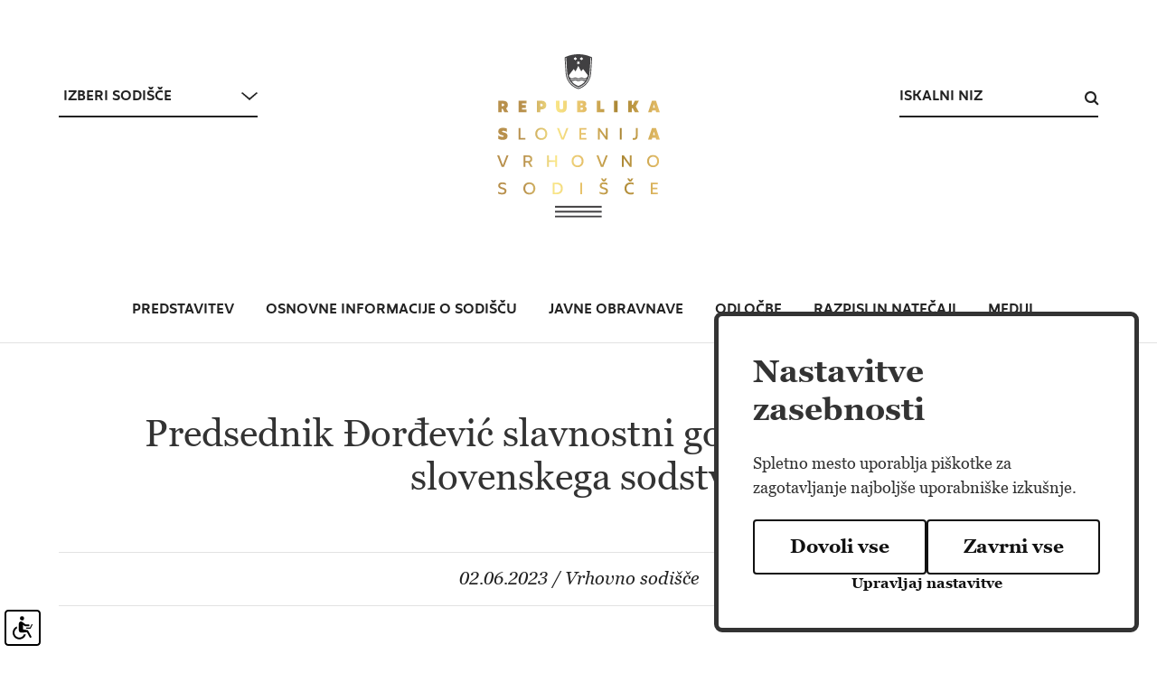

--- FILE ---
content_type: text/html; charset=UTF-8
request_url: https://sodisce.si/vsrs/objave/2023060212515241/
body_size: 35698
content:
<!DOCTYPE html>
<html lang="sl">
<head>		
	<title>Predsednik Đorđević slavnostni govornik na Dnevih slovenskega sodstva</title>

	<meta charset="UTF-8" />
	<meta name="description" content="Predsednik Đorđević slavnostni govornik na Dnevih slovenskega sodstva " />
	<meta name="keywords" content="" />
	<meta name="copyright" content="Copyright Arctur, 2011. Vse pravice pridržane." />
	<meta name="author" content="Arctur d.o.o." />
	<meta name="viewport" content="width=device-width, initial-scale=1, maximum-scale=6, user-scalable=yes" />
	<meta http-equiv="X-UA-Compatible" content="IE=edge" />
		
	<link rel="icon" type="image/x-icon" href="/favicons/favicon-32x32.png" />
	<link rel="shortcut icon" type="image/x-icon" href="/favicons/favicon-32x32.png" />
	
	<link rel="stylesheet" type="text/css" href="/vendor/vendor.min.css?v=1633327082"/>	<link rel="stylesheet" type="text/css" href="/css/style.css?v=1768299668" />
	<!--[if IE 7]>
	<link rel="stylesheet" type="text/css" href="/css/ie7.css" />
	<![endif]-->
	<!--[if IE 8]>
	<link rel="stylesheet" type="text/css" href="/css/ie8.css" />
	<![endif]-->
	
	<link rel="alternate" type="application/rss+xml" href="/rss/rss.php" title="Novice" />

	<link rel="apple-touch-icon" sizes="180x180" href="/favicons/apple-touch-icon.png">
	<link rel="icon" type="image/png" sizes="32x32" href="/favicons/favicon-32x32.png">
	<link rel="icon" type="image/png" sizes="16x16" href="/favicons/favicon-16x16.png">
	<link rel="manifest" href="/favicons/site.webmanifest" crossorigin="use-credentials">
	<link rel="mask-icon" href="/favicons/safari-pinned-tab.svg" color="#5bbad5">
		
	<!--[if lt IE 9]>
	<script src="/lib/html5shiv/html5shiv-printshiv.min.js"></script>
	<![endif]-->
	<!--<script src="/lib/jquery-1.12.0.min.js"></script>-->
	<script src="/vendor/vendor.min.js?v=1633327082"></script>	<script src="/js/scripts.min.js?v=1726038438"></script>	<script type="text/javascript" src="/js/google-translate.js?v=1726042072"></script>
	<!--
	<script async src="https://www.googletagmanager.com/gtag/js?id=G-607WVQ9Q4S"></script>
	<script type="text/plain" data-cookiecategory="analytics">

	
		window.dataLayer = window.dataLayer || [];
		function gtag(){dataLayer.push(arguments);}
		gtag('js', new Date());
		gtag('config', 'G-607WVQ9Q4S');
	</script>
	<script type="text/javascript" src="https://translate.google.com/translate_a/element.js?cb=googleTranslateElementInit"></script>
	-->

</head>
<body id="body-content" class="vrh">
	<header>
  <div id="translation-notice" style="display:none">
					<div class="container">
						<span>Ta stran je samodejno prevedena. Prevod morda ni popolnoma tocen.&nbsp;&nbsp;&nbsp;&nbsp;&nbsp;&nbsp;&nbsp;<a href="#" id="translate-more" attr-link="https://nasodiscu.si/">Vec informacij za tujce >></a></span>
						<img alt="zapri" id="important-close" src="/images/backgrounds/icons/close-icon.svg" onclick="resetTranslation()">
						
					</div>
				</div>  <div class="container-fluid top-header">
    <div class="container">
      <div class="header-wrapper base-header">
      
          <div class="tribunal-switcher">
			<a href="#content" class="sr-only sr-only-focusable">Skoči na vsebino</a>
            <form action="" method="post" class="tribunal-switcher-form"><div class="form-group">	<select name="tribunal-type" class="form-control tribunal-type" aria-label="Izberi sodišce">		<option value="">Izberi sodišče</option><option value="sdrs" translate="no">Sodstvo RS</option>		<option value="2008100109561979" translate="no">Vrhovno sodišče</option>		<option value="2008100110062372" translate="no">Višja sodišča</option><option value="vdss" translate="no">Višje delovno in socialno sodišče</option><option value="usrs" translate="no">Upravno sodišče</option>		<option value="2008100110073274" translate="no">Delovna in socialna sodišča</option>		<option value="2008100110084205" translate="no">Okrožna sodišča</option>		<option value="2008100110093299" translate="no">Okrajna sodišča</option>	</select></div><div class="form-group tribunal-place-wrapper">	<select name="tribunal-place" class="form-control tribunal-place" aria-label="Izberi kraj sodišca">		<option value="">Kraj sodišča</option>		<option value="2008100110192710" translate="no">Ajdovščina</option>		<option value="2008111008255355" translate="no">Brežice</option>		<option value="2008100116293704" translate="no">Celje</option>		<option value="2008111008263513" translate="no">Cerknica</option>		<option value="2008111008271978" translate="no">Črnomelj</option>		<option value="2008111008260990" translate="no">Domžale</option>		<option value="2008111008274897" translate="no">Gornja Radgona</option>		<option value="2008111008261489" translate="no">Grosuplje</option>		<option value="2008111008282670" translate="no">Idrija</option>		<option value="2008100110201954" translate="no">Ilirska Bistrica</option>		<option value="2008111008252653" translate="no">Jesenice</option>		<option value="2008111008262286" translate="no">Kamnik</option>		<option value="2008111008262702" translate="no">Kočevje</option>		<option value="2008100110195718" translate="no">Koper</option>		<option value="2008101015235425" translate="no">Kranj</option>		<option value="2008101015245675" translate="no">Krško</option>		<option value="2008111008273048" translate="no">Lenart</option>		<option value="2008111008275441" translate="no">Lendava</option>		<option value="2008111008265307" translate="no">Litija</option>		<option value="2008100110191070" translate="no">Ljubljana</option>		<option value="2008111008280036" translate="no">Ljutomer</option>		<option value="2008100116301681" translate="no">Maribor</option>		<option value="2008101015263245" translate="no">Murska Sobota</option>		<option value="2008100110185399" translate="no">Nova Gorica</option>		<option value="2008101015253456" translate="no">Novo mesto</option>		<option value="2008111008280866" translate="no">Ormož</option>		<option value="2008100110194714" translate="no">Piran</option>		<option value="2008100110202941" translate="no">Postojna</option>		<option value="2008101015283456" translate="no">Ptuj</option>		<option value="2008111008253250" translate="no">Radovljica</option>		<option value="2008111008290401" translate="no">Šentjur</option>		<option value="2008111008255841" translate="no">Sevnica</option>		<option value="2008100110200477" translate="no">Sežana</option>		<option value="2008111008254640" translate="no">Škofja Loka</option>		<option value="2008101015294535" translate="no">Slovenj Gradec</option>		<option value="2008111008273978" translate="no">Slovenska Bistrica</option>		<option value="2008111008283468" translate="no">Slovenske Konjice</option>		<option value="2008111008284301" translate="no">Šmarje pri Jelšah</option>		<option value="2008100110190162" translate="no">Tolmin</option>		<option value="2008111008264089" translate="no">Trbovlje</option>		<option value="2008111008272402" translate="no">Trebnje</option>		<option value="2008111008285088" translate="no">Velenje</option>		<option value="2008111008264977" translate="no">Vrhnika</option>		<option value="2008111008285786" translate="no">Žalec</option>	</select></div><div class="form-group"><a href="#" class="more tribunal-input-submit">Odpri</a></div><input type="hidden" name="currentUrl" class="currentUrl" value="/vsrs/objave/2023060212515241/"><input type="hidden" name="currentUrlTribunalId" class="currentUrlTribunalId" value="2008100109561979"></form>          </div>
          <div class="logo-content" style="z-index:1041;">
            <a title="na vstopno stran" href="/vsrs/" class="logo-anchor"><img src="/images/backgrounds/logos/normal/vsrs.svg" class="img-fluid logo-anchor-img" alt="Logotip - Vrhovno sodišče"></a>          </div>

    
          <div class="top-bar">
            <ul>
              <li class="src"><div class="form-mini-search-wrapper">	<div id="form-mini-search-inner-wrapper">		<div id="content-wrapper">			<form class="search-mini-form" name="search-mini-form" action="/vsrs/iskalnik/" method="get">				<div class="search-input-group ui-front">					<label for="input-search-mini" class="visually-hidden">Iskalni niz</label>					<input type="text" name="searchField" id="input-search-mini" placeholder="Iskalni niz"
											class="disableAutoComplete form-control search-main-input" value="" />					<span class="fa fa-search submit-helper" tabindex="0"><span class="sr-only sr-only-focusable hidden-link">Išci</span></span><input type="hidden" name="tribunalId" value="2008100109561979" />				</div>			</form>		</div>	</div></div></li>  
            </ul>
	    
	    <script type="text/javascript">

		function googleTranslateElementInit() {
					
			new google.translate.TranslateElement({pageLanguage: 'sl', includedLanguages: 'sl,en,it,hu', autoDisplay: false}, 'google_translate_element');

			// var current_language = gt_get_cookie('googtrans').split('/').pop();
			// document.getElementById('language-switcher').value = current_language;
			// document.getElementById('language-switcher').options.selectedIndex = 0;
		}	
		</script>
		<script type="text/javascript" src="/js/element.js?cb=googleTranslateElementInit"></script>

          </div>   
      </div>
    </div>
  </div>
    <div class="main-menu">
    <nav class="navbar navbar-expand-xl navbar-light main-navigation"> 		<a class="d-md-none navbar-brand" href="#" title="Sodstvo Republike Slovenije"><span class="visually-hidden">Sodstvo Republike Slovenije</span></a>	<button class="custom-toggler navbar-toggler" type="button" data-toggle="collapse" 
								data-target="#bs-main-menu-collapse" aria-controls="bs-main-menu-collapse" aria-expanded="false" aria-label="Toggle navigation">		<span class="navbar-toggler-icon"></span>	</button>	<div class="collapse navbar-collapse" id="bs-main-menu-collapse">		<ul id="main-menu-bootstrap" class="navbar-nav"><li class="nav-item bs-level1 dropdown first"><a class="nav-link bs-level1" role="button" aria-haspopup="true" aria-expanded="false" data-url-v-dir="predstavitev" title="predstavitev"  href="/vsrs/predstavitev/2025123118062028/">predstavitev<span class="marker"></span></a>	<div class="dropdown-wrapper-1 court"><ul class="dropdown-menu bs-level2"><li class="nav-item bs-level2"><a class="nav-link menu-useid menu-level2" data-url-v-dir="predstavitev" title="O Vrhovnem sodišču RS"  href="/vsrs/predstavitev/2025123118062028/">O Vrhovnem sodišču RS</a></li>				<li class="nav-item bs-level2"><a class="nav-link bs-level2" data-url-v-dir="vodstvo_sodisca" title="vodstvo sodišča"  href="/vsrs/predstavitev/vodstvo_sodisca/">vodstvo sodišča</a></li><li class="nav-item bs-level2">
											<a class="nav-link menu-useid menu-level2" data-url-v-dir="sodni_oddelki" title="Sodni oddelki"  href="/vsrs/predstavitev/sodni_oddelki/">Sodni oddelki</a>
										</li><li class="nav-item bs-level2"><a class="nav-link menu-useid menu-level2" data-url-v-dir="predstavitev" title="Oddelek za spremljanje sodne prakse"  href="/vsrs/predstavitev/2024010414234222/">Oddelek za spremljanje sodne prakse</a></li><li class="nav-item bs-level2"><a class="nav-link menu-useid menu-level2" data-url-v-dir="predstavitev" title="Strokovne službe VSRS"  href="/vsrs/predstavitev/2026011314215926/">Strokovne službe VSRS</a></li>				<li class="nav-item bs-level2"><a class="nav-link bs-level2" data-url-v-dir="zaposleni" title="zaposleni"  href="/vsrs/predstavitev/zaposleni/">zaposleni</a></li>	</ul></div></li>	<li class="nav-item bs-level1"><a class="nav-link bs-level1" data-url-v-dir="osnovne_informacije_o_sodiscu" title="osnovne informacije o sodišču"  href="/vsrs/osnovne_informacije_o_sodiscu/kontaktne_informacije/">osnovne informacije o sodišču<span class="marker"></span></a>	<li class="nav-item bs-level1"><a class="nav-link bs-level1" data-url-v-dir="javne_obravnave" title="javne obravnave"  href="/vsrs/javne_obravnave/">javne obravnave<span class="marker"></span></a></li><li class="nav-item bs-level1"><a class="nav-link bs-level1" data-url-v-dir="odlocbe" title="Odločbe"  href="/vsrs/pomembne_odlocbe/">Odločbe<span class="marker"></span></a>		<li class="nav-item bs-level1 dropdown"><a class="nav-link bs-level1" role="button" aria-haspopup="true" aria-expanded="false" data-url-v-dir="razpisi in natečaji" title="razpisi in natečaji"  href="/vsrs/razpisi_in_natecaji/javni_razpisi_in_natecaji_po_zju/">razpisi in natečaji<span class="marker"></span></a>			<div class="dropdown-wrapper-1 court"><ul class="dropdown-menu bs-level2">				<li class="nav-item bs-level2"><a class="nav-link bs-level2" data-url-v-dir="javni_razpisi_in_natecaji_po_zju" title="kadrovski razpisi in natečaji"  href="/vsrs/razpisi_in_natecaji/javni_razpisi_in_natecaji_po_zju/">kadrovski razpisi in natečaji</a></li>				<li class="nav-item bs-level2"><a class="nav-link bs-level2" data-url-v-dir="nabava_blaga_in_storitev" title="nabava blaga in storitev"  href="/vsrs/razpisi_in_natecaji/nabava_blaga_in_storitev/">nabava blaga in storitev</a></li>			</ul></div>		</li>	<li class="nav-item bs-level1"><a class="nav-link bs-level1" data-url-v-dir="medijsko_sredisce" title="Mediji"  href="/vsrs/medijsko_sredisce/">Mediji<span class="marker"></span></a></li>		</ul>	</div></nav>  </div>
	<div class="mobile-header-wrapper">
		<a href="#content" class="sr-only sr-only-focusable">Skoči na vsebino</a>
		<div class="open-main-menu" tabindex="0">
			<div class="line-1"></div>  
			<div class="line-2"></div>  
			<div class="line-3"></div>  
		</div>
		<div class="logo-mobile" style="z-index:1041;">
			<a title="na vstopno stran" href="/vsrs/" class="logo-anchor"><img src="/images/backgrounds/logos/normal/vsrs.svg" class="img-fluid logo-anchor-img" alt="Logotip - Vrhovno sodišče"></a>		</div>
		<span class="fa fa-search submit-helper" tabindex="0"><span class="sr-only sr-only-focusable hidden-link">Išci</span></span>
	</div>

	<div class="mobile-header-wrapper-subnav show-nav2">
			</div>

	<div class="mobile-menu">
		<nav class="navbar navbar-expand-xl navbar-light main-navigation"> 		<a class="d-md-none navbar-brand" href="#" title="Sodstvo Republike Slovenije"><span class="visually-hidden">Sodstvo Republike Slovenije</span></a>	<button class="custom-toggler navbar-toggler" type="button" data-toggle="collapse" 
								data-target="#bs-main-menu-collapse-mobile" aria-controls="bs-main-menu-collapse-mobile" aria-expanded="false" aria-label="Toggle navigation">		<span class="navbar-toggler-icon"></span>	</button>	<div class="collapse navbar-collapse" id="bs-main-menu-collapse-mobile">		<ul id="main-menu-bootstrap-mobile" class="navbar-nav"><li class="nav-item bs-level1 dropdown first"><a class="nav-link bs-level1" role="button" aria-haspopup="true" aria-expanded="false" data-url-v-dir="predstavitev" title="predstavitev"  href="/vsrs/predstavitev/2025123118062028/">predstavitev<span class="marker"></span></a>	<div class="dropdown-wrapper-1 court"><ul class="dropdown-menu bs-level2"><li class="nav-item bs-level2"><a class="nav-link menu-useid menu-level2" data-url-v-dir="predstavitev" title="O Vrhovnem sodišču RS"  href="/vsrs/predstavitev/2025123118062028/">O Vrhovnem sodišču RS</a></li>				<li class="nav-item bs-level2"><a class="nav-link bs-level2" data-url-v-dir="vodstvo_sodisca" title="vodstvo sodišča"  href="/vsrs/predstavitev/vodstvo_sodisca/">vodstvo sodišča</a></li><li class="nav-item bs-level2">
											<a class="nav-link menu-useid menu-level2" data-url-v-dir="sodni_oddelki" title="Sodni oddelki"  href="/vsrs/predstavitev/sodni_oddelki/">Sodni oddelki</a>
										</li><li class="nav-item bs-level2"><a class="nav-link menu-useid menu-level2" data-url-v-dir="predstavitev" title="Oddelek za spremljanje sodne prakse"  href="/vsrs/predstavitev/2024010414234222/">Oddelek za spremljanje sodne prakse</a></li><li class="nav-item bs-level2"><a class="nav-link menu-useid menu-level2" data-url-v-dir="predstavitev" title="Strokovne službe VSRS"  href="/vsrs/predstavitev/2026011314215926/">Strokovne službe VSRS</a></li>				<li class="nav-item bs-level2"><a class="nav-link bs-level2" data-url-v-dir="zaposleni" title="zaposleni"  href="/vsrs/predstavitev/zaposleni/">zaposleni</a></li>	</ul></div></li>	<li class="nav-item bs-level1"><a class="nav-link bs-level1" data-url-v-dir="osnovne_informacije_o_sodiscu" title="osnovne informacije o sodišču"  href="/vsrs/osnovne_informacije_o_sodiscu/kontaktne_informacije/">osnovne informacije o sodišču<span class="marker"></span></a>	<li class="nav-item bs-level1"><a class="nav-link bs-level1" data-url-v-dir="javne_obravnave" title="javne obravnave"  href="/vsrs/javne_obravnave/">javne obravnave<span class="marker"></span></a></li><li class="nav-item bs-level1"><a class="nav-link bs-level1" data-url-v-dir="odlocbe" title="Odločbe"  href="/vsrs/pomembne_odlocbe/">Odločbe<span class="marker"></span></a>		<li class="nav-item bs-level1 dropdown"><a class="nav-link bs-level1" role="button" aria-haspopup="true" aria-expanded="false" data-url-v-dir="razpisi in natečaji" title="razpisi in natečaji"  href="/vsrs/razpisi_in_natecaji/javni_razpisi_in_natecaji_po_zju/">razpisi in natečaji<span class="marker"></span></a>			<div class="dropdown-wrapper-1 court"><ul class="dropdown-menu bs-level2">				<li class="nav-item bs-level2"><a class="nav-link bs-level2" data-url-v-dir="javni_razpisi_in_natecaji_po_zju" title="kadrovski razpisi in natečaji"  href="/vsrs/razpisi_in_natecaji/javni_razpisi_in_natecaji_po_zju/">kadrovski razpisi in natečaji</a></li>				<li class="nav-item bs-level2"><a class="nav-link bs-level2" data-url-v-dir="nabava_blaga_in_storitev" title="nabava blaga in storitev"  href="/vsrs/razpisi_in_natecaji/nabava_blaga_in_storitev/">nabava blaga in storitev</a></li>			</ul></div>		</li>	<li class="nav-item bs-level1"><a class="nav-link bs-level1" data-url-v-dir="medijsko_sredisce" title="Mediji"  href="/vsrs/medijsko_sredisce/">Mediji<span class="marker"></span></a></li>		</ul>	</div></nav>		<div class="tribunal-switcher">
			<form action="" method="post" class="tribunal-switcher-form"><div class="form-group">	<select name="tribunal-type" class="form-control tribunal-type" aria-label="Izberi sodišce">		<option value="">Izberi sodišče</option><option value="sdrs" translate="no">Sodstvo RS</option>		<option value="2008100109561979" translate="no">Vrhovno sodišče</option>		<option value="2008100110062372" translate="no">Višja sodišča</option><option value="vdss" translate="no">Višje delovno in socialno sodišče</option><option value="usrs" translate="no">Upravno sodišče</option>		<option value="2008100110073274" translate="no">Delovna in socialna sodišča</option>		<option value="2008100110084205" translate="no">Okrožna sodišča</option>		<option value="2008100110093299" translate="no">Okrajna sodišča</option>	</select></div><div class="form-group tribunal-place-wrapper">	<select name="tribunal-place" class="form-control tribunal-place" aria-label="Izberi kraj sodišca">		<option value="">Kraj sodišča</option>		<option value="2008100110192710" translate="no">Ajdovščina</option>		<option value="2008111008255355" translate="no">Brežice</option>		<option value="2008100116293704" translate="no">Celje</option>		<option value="2008111008263513" translate="no">Cerknica</option>		<option value="2008111008271978" translate="no">Črnomelj</option>		<option value="2008111008260990" translate="no">Domžale</option>		<option value="2008111008274897" translate="no">Gornja Radgona</option>		<option value="2008111008261489" translate="no">Grosuplje</option>		<option value="2008111008282670" translate="no">Idrija</option>		<option value="2008100110201954" translate="no">Ilirska Bistrica</option>		<option value="2008111008252653" translate="no">Jesenice</option>		<option value="2008111008262286" translate="no">Kamnik</option>		<option value="2008111008262702" translate="no">Kočevje</option>		<option value="2008100110195718" translate="no">Koper</option>		<option value="2008101015235425" translate="no">Kranj</option>		<option value="2008101015245675" translate="no">Krško</option>		<option value="2008111008273048" translate="no">Lenart</option>		<option value="2008111008275441" translate="no">Lendava</option>		<option value="2008111008265307" translate="no">Litija</option>		<option value="2008100110191070" translate="no">Ljubljana</option>		<option value="2008111008280036" translate="no">Ljutomer</option>		<option value="2008100116301681" translate="no">Maribor</option>		<option value="2008101015263245" translate="no">Murska Sobota</option>		<option value="2008100110185399" translate="no">Nova Gorica</option>		<option value="2008101015253456" translate="no">Novo mesto</option>		<option value="2008111008280866" translate="no">Ormož</option>		<option value="2008100110194714" translate="no">Piran</option>		<option value="2008100110202941" translate="no">Postojna</option>		<option value="2008101015283456" translate="no">Ptuj</option>		<option value="2008111008253250" translate="no">Radovljica</option>		<option value="2008111008290401" translate="no">Šentjur</option>		<option value="2008111008255841" translate="no">Sevnica</option>		<option value="2008100110200477" translate="no">Sežana</option>		<option value="2008111008254640" translate="no">Škofja Loka</option>		<option value="2008101015294535" translate="no">Slovenj Gradec</option>		<option value="2008111008273978" translate="no">Slovenska Bistrica</option>		<option value="2008111008283468" translate="no">Slovenske Konjice</option>		<option value="2008111008284301" translate="no">Šmarje pri Jelšah</option>		<option value="2008100110190162" translate="no">Tolmin</option>		<option value="2008111008264089" translate="no">Trbovlje</option>		<option value="2008111008272402" translate="no">Trebnje</option>		<option value="2008111008285088" translate="no">Velenje</option>		<option value="2008111008264977" translate="no">Vrhnika</option>		<option value="2008111008285786" translate="no">Žalec</option>	</select></div><div class="form-group"><a href="#" class="more tribunal-input-submit">Odpri</a></div><input type="hidden" name="currentUrl" class="currentUrl" value="/vsrs/objave/2023060212515241/"><input type="hidden" name="currentUrlTribunalId" class="currentUrlTribunalId" value="2008100109561979"></form>		</div>
	</div>
	<div class="mobile-search">
		<div class="form-mini-search-wrapper">	<div id="form-mini-search-inner-wrapper">		<div id="content-wrapper">			<form class="search-mini-form" name="search-mini-form" action="/vsrs/iskalnik/" method="get">				<div class="search-input-group ui-front">					<label for="input-search-mini-mobile" class="visually-hidden">Iskalni niz</label>					<input type="text" name="searchField" id="input-search-mini-mobile" placeholder="Iskalni niz"
											class="disableAutoComplete form-control search-main-input" value="" />					<span class="fa fa-search submit-helper" tabindex="0"><span class="sr-only sr-only-focusable hidden-link">Išci</span></span><input type="hidden" name="tribunalId" value="2008100109561979" />				</div>			</form>		</div>	</div></div>	</div>
</header>





    

   



	<div class="container">
		<main role="main" id="content">
						<article class="container main-content">
				<h1>Predsednik Đorđević slavnostni govornik na Dnevih slovenskega sodstva</h1>
				<div id="text-content-container"><p class="source"><span>02.06.2023 / Vrhovno sodišče</span></p>
	<picture class="news-picture">
		<source srcset="/mma_bin.php?static_id=2021112509330468&amp;src=mid" media="(max-width: 768px)" />
				<img width="100%" class="content-photo fix-height img-as-bg" src="/mma_bin.php?static_id=2021112509330468" loading="lazy" alt="Na fotografiji so 4 lesene kocke z ikonami sodišča, tehtnice, sodnikov in sodniškega kladiva." />
	</picture>
<p class="abstract">Na letošnjih Dnevih slovenskega sodstva, ki potekajo v Podčetrtku in se bodo danes tudi zaključili, je bilo največ pozornosti namenjene notranji neodvisnosti sodnika. Na včerajšnji otvoritvi dogodka je kot slavnostni govornik nastopil predsednik Vrhovnega sodišča RS dr. Miodrag Đorđević, ki je med drugim pozdravil prizadevanja za spremembo postopka izvolitve sodnikov, hkrati pa opozoril na neustrezno vrednotenje sodnikovega dela.</p>
<div class="news-content">
	<p>Predsednik Đorđević je izpostavil, da sodniki premorejo izjemno mero odgovornosti do svojega strokovnega dela, vendar pa sta enako pomembna tudi urejen institucionalni položaj sodnika in njegov položaj v družbi. Zato je pozdravil aktualna prizadevanja za prenos izvolitve sodnikov iz Državnega zbora RS, saj gre pri tem za enega od načinov (ob)varovanja neodvisnosti sodnika in sodstva. &bdquo;Izvolitev sodnikov bi morala biti neodvisna od političnih ambicij in temeljiti zgolj na strokovnih kriterijih, oceni o usposobljenosti in integriteti kandidata za sodnika ter biti odločitev strokovne presoje. To velja tudi za imenovanje vrhovnih sodnikov ter predsednika in podpredsednika vrhovnega sodišča,&ldquo; je poudaril predsednik Đorđević.</p> <p>Po drugi strani pa je predsednik vrhovnega sodišča opozoril, da neustrezno vrednotenje sodniškega dela načenja neodvisnost sodnikov in sodstva. Čeprav za sodnike plačilo ni in ne sme biti edini motiv in spodbuda za dobro opravljanje svojega dela, pa po njegovem mnenju enega od pomembnih vidikov sodniške neodvisnosti vsekakor predstavlja tudi finančna oziroma materialna neodvisnost. Po eni strani mora višina plače sodnika varovati pred pritiski, ki bi lahko vplivali na njegovo odločanje, po drugi strani pa mora biti tudi skladna z dostojanstvom sodniškega poklica ter mora ustrezati sodnikovi vlogi, položaju in odgovornosti v družbi.</p> <p>Na letošnjih Dnevih slovenskega sodstva, na katerih je ob predsedniku Vrhovnega sodišča RS kot slavnostna govornica nastopila tudi ministrica za pravosodje dr. Dominika Švarc Pipan, je bilo največ pozornosti udeležencev namenjene notranji neodvisnosti sodnika. O tej temi je namreč spregovorilo več predavateljev, med njimi tudi vrhovna sodnica mag. Nina Betetto, danes pa je beseda o tem tekla tudi na okrogli mizi, ki jo je vodila predsednica Slovenskega sodniškega društva dr. Vesna Bergant Rakočević.</p> <p>&nbsp;</p> <hr /> <p><em>To sporočilo za javnost je informativne narave in s svojo vsebino ne zavezuje sodišča.</em></p>
</div>
</div>			</article>
		</main>
	</div>

	<footer class="container-fluid no-padding">
		<div class="container-fluid banners-container">
    <div class="container">
        <div class="row banners">
            <div class="banner-element line-right"><a href="https://www.sodnapraksa.si/" target="_blank">Sodna praksa</a></div><div class="banner-element line-right"><a href="https://nasodiscu.si/" target="_blank">Na sodišču</a></div><div class="banner-element line-right"><a href="https://sodnedrazbe.si/" target="_blank">Sodne dražbe</a></div><div class="banner-element line-right"><a href="https://eu-drzavljan.si/" target="_blank">EU-državljan</a></div><div class="banner-element"><a href="https://evlozisce.sodisce.si/esodstvo/index.html">Portal E-sodstvo</a></div><div class="line-between"></div><div class="banner-element line-right"><a href="http://www.sodisce.si/sodni_postopki/register_kolektivnih_tozb/">Register kolektivnih tožb</a></div><div class="banner-element line-right"><a href="https://poslovanje-sodstva.sodisce.si">Poslovanje sodstva</a></div><div class="banner-element line-right"><a href="http://www.sodisce.si/sodna_uprava/sodnikov_informator/">Sodnikov informator</a></div><div class="banner-element line-right"><a href="https://www.sodisce.si/sodisca/centralna_pravosodna_knjiznica/">Centralna pravosodna knjižnica</a></div><div class="banner-element"><a href="http://izo.sodisce.si">Izračun zamudnih obresti</a></div>        </div>
    </div>
</div>
<div class="container-fluid no-padding footer">
    <div class="container">
        <div class="row">
            <div class="col-md-6 business-card-outerwrapper">
                <div class="business-card-wrapper">
                    <div class="business-card">
	<p class="org">Vrhovno sodišče</p>
			<div class="adr">
							<p class="street-address">Tavčarjeva 9</p>
										<p>
											<span class="post-code">1000</span>
																<span class="locality">Ljubljana</span>
									</p>
					</div>
				<p class="tel">
			<span class="type">tel.:</span>
			<span class="value"><a href="tel: (01) 366 44 44">(01) 366 44 44</a></span>
		</p>
				<p class="fax">
			<span class="type">fax.:</span>
			<span class="value"><a href="tel: (01) 366 43 07">(01) 366 43 07</a></span>
		</p>
				<p class="email">
			<span class="type">e-pošta:</span>
			<span class="value"><script type="text/javascript">mDec('xudg1yvuvCvrglvfh1vl', '', '', 'urad.vsrs@sodisce.si');</script></span>
		</p>
				<p class="twitter-x">
			<a href="https://x.com/vrhovno" target="_blank"><img src="/images/backgrounds/icons/x.svg" height="40" alt="omrežje X"></a>
			<a href="https://www.facebook.com/profile.php?id=61556607514755" target="_blank"><img src="/images/backgrounds/icons/fb.svg" height="40" alt="Facebook"></a>
			<a href="https://www.instagram.com/vrhovnosodisce/" target="_blank"><img src="/images/backgrounds/icons/ig.svg" height="45" alt="Instagram"></a>
			<a href="https://www.youtube.com/SupremeCourtSLO" target="_blank"><img src="/images/backgrounds/icons/yt-2.svg" height="48" alt="Youtube"></a>
			<a href="https://sodisce.si/vox_iuris"><img src="/images/backgrounds/icons/podkast.svg" height="43" alt="Podkast"></a>
		</p>
		
			<p><a href="/vsrs/osnovne_informacije_o_sodiscu/kontaktne_informacije/" title="vsi kontakti" class="all-links">vsi kontakti</a></p>
	</div>
                </div>
            </div>
            <div class="col-md-6 d-flex flex-column justify-content-between links-outerwrapper">
                <div class=" d-flex justify-content-between">
                    <div id="rss-links"><ul><li><a title="seznam sodišč" href="/sodisca/seznam_sodisc/">Seznam sodišč</a></li><li><a title="zemljiška knjiga" href="/javne_knjige/zemljiska_knjiga/">Zemljiška knjiga</a></li><li><a title="Razporedi aktualnih obravnav" href="/vsrs/javne_obravnave/">Razporedi aktualnih obravnav</a></li><li><a title="Prošnje za snemanje obravnav" href="/informacije/prosnje_za_snemanje_glavnih_obravnav/">Prošnje za snemanje obravnav</a></li><li><a title="Razpisi in natečaji" href="/vsrs/razpisi_in_natecaji/javni_razpisi_in_natecaji_po_zju/">Razpisi in natečaji</a></li><li><a title="brezplačna pravna pomoč" href="/sodni_postopki/brezplacna_pravna_pomoc/">Brezplačna pravna pomoč</a></li><li><a title="obrazci" href="/sodni_postopki/obrazci/">Obrazci</a></li></ul></div><div id="other-banner-links"><ul><li><a href="http://sodisce.si/informacije/o_spletnih_straneh/">O spletišču</a></li><li><a href="http://sodisce.si/informacije/dostopnost/">Dostopnost</a></li><li><a href="http://sodisce.si/informacije/varstvo_osebih_podatkov/">Varstvo osebnih podatkov</a></li><li><a href="http://sodisce.si/informacije/gluhi_in_slepi_v_sodnih_postopkih/">Gluhi in slepi v sodnih postopkih</a></li><li><a href="http://sodisce.si/projekti_noo">Načrt za okrevanje in odpornost</a></li><li><a href="http://sodisce.si/informacije/faq/">Vprašanja in odgovori</a></li><li><a title="Pišite nam" href="/vsrs/kontakt/">Pišite nam</a></li><li><a title="RSS Povezave" target="_blank" href="/rss/">RSS Povezave</a></li></ul></div>                </div>
                
            </div>
            <div class="col-md-12 footer-end">
                <div class="copyright">2021 Vrhovno sodišče Republike Slovenije</div>
                <img class="logo-eu-ess" src="/images/backgrounds/normal/logo_eu_mono.svg" height="71" width="169" alt="logo - Evropski socialni sklad" />
            </div>
        </div>
    </div>
</div>

<div class="arcwaelement arcwaelement-outer" tabindex="0">
	<span class="access arcwaelement arcwaelement-inner"></span>
</div>
<script>
	(function(doc, tag, id) {
		var js = doc.getElementsByTagName(tag)[0];
		if (doc.getElementById(id)) {
			return;
		}
		js = doc.createElement(tag);
		js.id = id;
		js.src = "/accessibility/plugin.js?v4";
		js.type = "text/javascript";
		doc.body.appendChild(js);
	}(document, 'script', 'arcwa-script'));
	window.onload = function() {
		ARCwa.setOptions({
			position: 'bottom',
			triggerLeftRight: 'left',
			//background: 'transparent',
			icon: '/accessibility/images/accessibility.svg',
			customTrigger: '.arcwaelement-outer',
		});
		ARCwa.render();
	}
	//path to the script that will generate and return the user id
	gancGetUidUrl = '/ganc/ga_no_cookie_uid.php';
		
	//just copy and paste this. You only need to edit the url in the last line of this code paragraph
	(function(i,s,o,g,r,a,m){i['GoogleNoCookieAnalyticsObject']=r;i[r]=i[r]||function(){
	(i[r].q=i[r].q||[]).push(arguments)},i[r].l=1*new Date();a=s.createElement(o),
	m=s.getElementsByTagName(o)[0];a.async=1;a.src=g;m.parentNode.insertBefore(a,m)
	})(window,document,'script','/ganc/ga_no_cookie.php?v=3','ganc');
	//Only edit the url in the above line. Instead of including JS file via PHP script, you could also include ga_no_cookie_min.js directly and set up caching with webserver instructions. Use ?v=1234... to force cache update if you change the JS file or upgrade to a new version of this library.
	//Setup tracker id and start sending hits. Enter your tracking id.
	ganc('create', 'UA-7471754-2', '');
	//Send page view
	ganc('send', 'pageview');

	//Optionally, send events. Category and Action are required.
	ganc('send', 'event', 'EVENT_CATEGORY', 'EVENT_ACTION', 'EVENT_LABEL');

	//Optional support for opt-out of data collection
	//id of dom element that will hold opt-in and opt-out links (optional)
	ganc_status_eid = "ganc_status";
	//text for the link if ganc is on
	ganc_status_on = "Turn off anonymous usage statistics collection.";
	//text for the link if ganc is off
	ganc_status_off = "Turn on anonymous usage statistics collection"; 
</script>

	<!-- Google tag (gtag.js) -->
<script type="text/javscript" data-cookiecategory="analytics" async src="https://www.googletagmanager.com/gtag/js?id=G-4825ELQ5Z1"></script>
<script type="text/javscript" data-cookiecategory="analytics">
window.dataLayer = window.dataLayer || [];
function gtag(){dataLayer.push(arguments);}
var consent = {
		'ad_storage': (typeof cookieconsent != 'undefined' && cookieconsent.allowedCategory('marketing')) ? 'granted' : 'denied',
		'ad_user_data': (typeof cookieconsent != 'undefined' && cookieconsent.allowedCategory('marketing')) ? 'granted' : 'denied',
		'ad_personalization': (typeof cookieconsent != 'undefined' && cookieconsent.allowedCategory('marketing')) ? 'granted' : 'denied',
		'analytics_storage': (typeof cookieconsent != 'undefined' && cookieconsent.allowedCategory('analytics')) ? 'granted' : 'denied',
	};
	gtag('consent', 'default', consent); 
gtag('js', new Date());

gtag('config', 'G-4825ELQ5Z1');
</script>

<script type="text/javascript" src="https://cookie.web.arctur.si/cookies/cookieconsent.js" id="cookiejs" data-link="#cea73a" data-button="#cea73a" data-buttontext="#FFFFFF" data-buttonhover="#cea73a" data-buttonborder="none" data-privacylink="/informacije/varstvo_osebih_podatkov/" data-displaybutton="yes" data-forceconsent="false"></script>



<!-- <button id="toTopBtn" title="Go to top"><i class="fa fa-chevron-up" aria-hidden="true"></i></button> -->

	</footer>
</body>

</html>

--- FILE ---
content_type: text/css
request_url: https://sodisce.si/accessibility/css/arcwa.css
body_size: 125241
content:
body.greenonblack.yellowlinks#body-content a,body.greenonblack.yellowlinks#body-entry a,body.greenonblack.yellowlinks#body-table a{background-color:#0f0!important;color:#000!important;text-decoration:underline}body.greenonblack.yellowlinks#body-content a.arcwabutton,body.greenonblack.yellowlinks#body-entry a.arcwabutton,body.greenonblack.yellowlinks#body-table a.arcwabutton{color:#0f0!important}body.greenonblack.yellowlinks#body-content a.arcwabutton.enlarge,body.greenonblack.yellowlinks#body-content a.arcwabutton.reduce,body.greenonblack.yellowlinks#body-content a.arcwabutton.selected,body.greenonblack.yellowlinks#body-content a.arcwabutton.selected-list,body.greenonblack.yellowlinks#body-entry a.arcwabutton.enlarge,body.greenonblack.yellowlinks#body-entry a.arcwabutton.reduce,body.greenonblack.yellowlinks#body-entry a.arcwabutton.selected,body.greenonblack.yellowlinks#body-entry a.arcwabutton.selected-list,body.greenonblack.yellowlinks#body-table a.arcwabutton.enlarge,body.greenonblack.yellowlinks#body-table a.arcwabutton.reduce,body.greenonblack.yellowlinks#body-table a.arcwabutton.selected,body.greenonblack.yellowlinks#body-table a.arcwabutton.selected-list{color:#0f0!important}body.greenonblack.yellowlinks#body-content a:hover,body.greenonblack.yellowlinks#body-entry a:hover,body.greenonblack.yellowlinks#body-table a:hover{background-color:#0f0!important;color:#000!important;text-decoration:underline}body.greenonblack.yellowlinks#body-content button,body.greenonblack.yellowlinks#body-entry button,body.greenonblack.yellowlinks#body-table button{background:#0f0!important;color:#000!important}body.greenonblack.yellowlinks#body-content button:hover,body.greenonblack.yellowlinks#body-entry button:hover,body.greenonblack.yellowlinks#body-table button:hover{background:#a5a5a1!important;color:#000!important;font-weight:700!important;text-decoration:underline!important}body.greenonblack#body-content,body.greenonblack#body-entry,body.greenonblack#body-table{background-color:#000}body.greenonblack#body-content :not(.arcwaelement),body.greenonblack#body-content :not(.arcwaelement-inner),body.greenonblack#body-entry :not(.arcwaelement),body.greenonblack#body-entry :not(.arcwaelement-inner),body.greenonblack#body-table :not(.arcwaelement),body.greenonblack#body-table :not(.arcwaelement-inner){background-color:#000;color:#0f0;border-color:#0f0!important}body.greenonblack#body-content :not(.arcwaelement) button,body.greenonblack#body-content :not(.arcwaelement-inner) button,body.greenonblack#body-entry :not(.arcwaelement) button,body.greenonblack#body-entry :not(.arcwaelement-inner) button,body.greenonblack#body-table :not(.arcwaelement) button,body.greenonblack#body-table :not(.arcwaelement-inner) button{border-color:#0f0}body.greenonblack#body-content .buttons.arcwaelement,body.greenonblack#body-entry .buttons.arcwaelement,body.greenonblack#body-table .buttons.arcwaelement{background-color:#000!important}body.greenonblack#body-content .buttons.arcwaelement .arcwabutton,body.greenonblack#body-entry .buttons.arcwaelement .arcwabutton,body.greenonblack#body-table .buttons.arcwaelement .arcwabutton{background-color:#333!important}body.greenonblack#body-content .buttons.arcwaelement .arcwabutton.enlarge,body.greenonblack#body-entry .buttons.arcwaelement .arcwabutton.enlarge,body.greenonblack#body-table .buttons.arcwaelement .arcwabutton.enlarge{background-image:url(/accessibility/images/green/A-plus.svg?v1)!important}body.greenonblack#body-content .buttons.arcwaelement .arcwabutton.reduce,body.greenonblack#body-entry .buttons.arcwaelement .arcwabutton.reduce,body.greenonblack#body-table .buttons.arcwaelement .arcwabutton.reduce{background-image:url(/accessibility/images/green/A-minus.svg?v1)!important}body.greenonblack#body-content #input-search-mini-mobile:-ms-input-placeholder,body.greenonblack#body-content #input-search-mini:-ms-input-placeholder,body.greenonblack#body-entry #input-search-mini-mobile:-ms-input-placeholder,body.greenonblack#body-entry #input-search-mini:-ms-input-placeholder,body.greenonblack#body-table #input-search-mini-mobile:-ms-input-placeholder,body.greenonblack#body-table #input-search-mini:-ms-input-placeholder{color:#0f0}body.greenonblack#body-content #input-search-mini-mobile::placeholder,body.greenonblack#body-content #input-search-mini::placeholder,body.greenonblack#body-entry #input-search-mini-mobile::placeholder,body.greenonblack#body-entry #input-search-mini::placeholder,body.greenonblack#body-table #input-search-mini-mobile::placeholder,body.greenonblack#body-table #input-search-mini::placeholder{color:#0f0}body.greenonblack#body-content #input-search-mini-mobile:-ms-input-placeholder,body.greenonblack#body-content #input-search-mini:-ms-input-placeholder,body.greenonblack#body-entry #input-search-mini-mobile:-ms-input-placeholder,body.greenonblack#body-entry #input-search-mini:-ms-input-placeholder,body.greenonblack#body-table #input-search-mini-mobile:-ms-input-placeholder,body.greenonblack#body-table #input-search-mini:-ms-input-placeholder{color:#0f0}body.greenonblack#body-content #input-search-mini-mobile::-ms-input-placeholder,body.greenonblack#body-content #input-search-mini::-ms-input-placeholder,body.greenonblack#body-entry #input-search-mini-mobile::-ms-input-placeholder,body.greenonblack#body-entry #input-search-mini::-ms-input-placeholder,body.greenonblack#body-table #input-search-mini-mobile::-ms-input-placeholder,body.greenonblack#body-table #input-search-mini::-ms-input-placeholder{color:#0f0}body.greenonblack#body-content .select-dropdown,body.greenonblack#body-entry .select-dropdown,body.greenonblack#body-table .select-dropdown{background-image:url(/images/backgrounds/icons/green/dropdown.svg)}body.greenonblack#body-content .footer,body.greenonblack#body-entry .footer,body.greenonblack#body-table .footer{background-color:#000!important;border-top:1px solid #0f0}body.greenonblack#body-content .footer .business-card .twitter,body.greenonblack#body-entry .footer .business-card .twitter,body.greenonblack#body-table .footer .business-card .twitter{background-image:url(/images/backgrounds/icons/green/twitter-x.svg)}body.greenonblack#body-content a,body.greenonblack#body-content h1,body.greenonblack#body-content h2,body.greenonblack#body-content h3,body.greenonblack#body-content h4,body.greenonblack#body-content li,body.greenonblack#body-content p,body.greenonblack#body-content span,body.greenonblack#body-content td,body.greenonblack#body-entry a,body.greenonblack#body-entry h1,body.greenonblack#body-entry h2,body.greenonblack#body-entry h3,body.greenonblack#body-entry h4,body.greenonblack#body-entry li,body.greenonblack#body-entry p,body.greenonblack#body-entry span,body.greenonblack#body-entry td,body.greenonblack#body-table a,body.greenonblack#body-table h1,body.greenonblack#body-table h2,body.greenonblack#body-table h3,body.greenonblack#body-table h4,body.greenonblack#body-table li,body.greenonblack#body-table p,body.greenonblack#body-table span,body.greenonblack#body-table td{color:#0f0!important}body.greenonblack#body-content img[src$=".svg"],body.greenonblack#body-entry img[src$=".svg"],body.greenonblack#body-table img[src$=".svg"]{fill:#0f0}body.greenonblack#body-content img[src$=".svg"].plusMinusSign,body.greenonblack#body-entry img[src$=".svg"].plusMinusSign,body.greenonblack#body-table img[src$=".svg"].plusMinusSign{filter:grayscale(100%) brightness(100%) sepia(27%) hue-rotate(-273deg) saturate(240)}body.greenonblack#body-content a,body.greenonblack#body-entry a,body.greenonblack#body-table a{text-decoration:underline}body.greenonblack#body-content a:active,body.greenonblack#body-content a:focus,body.greenonblack#body-content a:hover,body.greenonblack#body-entry a:active,body.greenonblack#body-entry a:focus,body.greenonblack#body-entry a:hover,body.greenonblack#body-table a:active,body.greenonblack#body-table a:focus,body.greenonblack#body-table a:hover{color:#0f0}body.greenonblack#body-content a.more,body.greenonblack#body-entry a.more,body.greenonblack#body-table a.more{border:1px solid #0f0;color:#0f0!important}body.greenonblack#body-content a.lipdf,body.greenonblack#body-entry a.lipdf,body.greenonblack#body-table a.lipdf{background-image:url(/images/backgrounds/icons/green/dl-pdf.svg)}body.greenonblack#body-content a.lidoc,body.greenonblack#body-entry a.lidoc,body.greenonblack#body-table a.lidoc{background-image:url(/images/backgrounds/icons/green/dl-doc.svg)}body.greenonblack#body-content a.lixls,body.greenonblack#body-entry a.lixls,body.greenonblack#body-table a.lixls{background-image:url(/images/backgrounds/icons/green/dl-xls.svg)}body.greenonblack#body-content a.lizip,body.greenonblack#body-entry a.lizip,body.greenonblack#body-table a.lizip{background-image:url(/images/backgrounds/icons/green/dl-zip.svg)}body.greenonblack#body-content a.litxt,body.greenonblack#body-entry a.litxt,body.greenonblack#body-table a.litxt{background-image:url(/images/backgrounds/icons/green/dl-txt.svg)}body.greenonblack#body-content a.lippt,body.greenonblack#body-entry a.lippt,body.greenonblack#body-table a.lippt{background-image:url(/images/backgrounds/icons/green/dl-ppt.svg)}body.greenonblack#body-content a.URLEXTERNAL,body.greenonblack#body-entry a.URLEXTERNAL,body.greenonblack#body-table a.URLEXTERNAL{background-image:url(/images/backgrounds/icons/green/link.svg)}body.greenonblack#body-content a.linasodiscu,body.greenonblack#body-entry a.linasodiscu,body.greenonblack#body-table a.linasodiscu{background-image:url(/images/backgrounds/icons/green/nasodiscu.svg)}body.greenonblack#body-content main .table thead.call-laws-header th.order:not(.asc)::after,body.greenonblack#body-content main .table thead.call-laws-header th.order:not(.desc)::after,body.greenonblack#body-content main .table thead.news-header th.order:not(.asc)::after,body.greenonblack#body-content main .table thead.news-header th.order:not(.desc)::after,body.greenonblack#body-content main .table thead.search-header th.order:not(.asc)::after,body.greenonblack#body-content main .table thead.search-header th.order:not(.desc)::after,body.greenonblack#body-content main .table thead.tenders-header th.order:not(.asc)::after,body.greenonblack#body-content main .table thead.tenders-header th.order:not(.desc)::after,body.greenonblack#body-content main .table thead.trials-header th.order:not(.asc)::after,body.greenonblack#body-content main .table thead.trials-header th.order:not(.desc)::after,body.greenonblack#body-entry main .table thead.call-laws-header th.order:not(.asc)::after,body.greenonblack#body-entry main .table thead.call-laws-header th.order:not(.desc)::after,body.greenonblack#body-entry main .table thead.news-header th.order:not(.asc)::after,body.greenonblack#body-entry main .table thead.news-header th.order:not(.desc)::after,body.greenonblack#body-entry main .table thead.search-header th.order:not(.asc)::after,body.greenonblack#body-entry main .table thead.search-header th.order:not(.desc)::after,body.greenonblack#body-entry main .table thead.tenders-header th.order:not(.asc)::after,body.greenonblack#body-entry main .table thead.tenders-header th.order:not(.desc)::after,body.greenonblack#body-entry main .table thead.trials-header th.order:not(.asc)::after,body.greenonblack#body-entry main .table thead.trials-header th.order:not(.desc)::after,body.greenonblack#body-table main .table thead.call-laws-header th.order:not(.asc)::after,body.greenonblack#body-table main .table thead.call-laws-header th.order:not(.desc)::after,body.greenonblack#body-table main .table thead.news-header th.order:not(.asc)::after,body.greenonblack#body-table main .table thead.news-header th.order:not(.desc)::after,body.greenonblack#body-table main .table thead.search-header th.order:not(.asc)::after,body.greenonblack#body-table main .table thead.search-header th.order:not(.desc)::after,body.greenonblack#body-table main .table thead.tenders-header th.order:not(.asc)::after,body.greenonblack#body-table main .table thead.tenders-header th.order:not(.desc)::after,body.greenonblack#body-table main .table thead.trials-header th.order:not(.asc)::after,body.greenonblack#body-table main .table thead.trials-header th.order:not(.desc)::after{background-image:url(/images/backgrounds/icons/green/arrow-down.png);filter:grayscale(100%) brightness(100%) sepia(27%) hue-rotate(-273deg) saturate(240)}body.greenonblack#body-content main .table thead.call-laws-header th.asc,body.greenonblack#body-content main .table thead.news-header th.asc,body.greenonblack#body-content main .table thead.search-header th.asc,body.greenonblack#body-content main .table thead.tenders-header th.asc,body.greenonblack#body-content main .table thead.trials-header th.asc,body.greenonblack#body-entry main .table thead.call-laws-header th.asc,body.greenonblack#body-entry main .table thead.news-header th.asc,body.greenonblack#body-entry main .table thead.search-header th.asc,body.greenonblack#body-entry main .table thead.tenders-header th.asc,body.greenonblack#body-entry main .table thead.trials-header th.asc,body.greenonblack#body-table main .table thead.call-laws-header th.asc,body.greenonblack#body-table main .table thead.news-header th.asc,body.greenonblack#body-table main .table thead.search-header th.asc,body.greenonblack#body-table main .table thead.tenders-header th.asc,body.greenonblack#body-table main .table thead.trials-header th.asc{color:#0f0}body.greenonblack#body-content #rss-link,body.greenonblack#body-entry #rss-link,body.greenonblack#body-table #rss-link{background-image:url(/images/backgrounds/icons/green/rss.svg)}body.greenonblack#body-content input,body.greenonblack#body-content select,body.greenonblack#body-content textarea,body.greenonblack#body-entry input,body.greenonblack#body-entry select,body.greenonblack#body-entry textarea,body.greenonblack#body-table input,body.greenonblack#body-table select,body.greenonblack#body-table textarea{background-color:#000!important}body.greenonblack#body-content input [type=checkbox],body.greenonblack#body-content input[type=radio],body.greenonblack#body-content select [type=checkbox],body.greenonblack#body-content select[type=radio],body.greenonblack#body-content textarea [type=checkbox],body.greenonblack#body-content textarea[type=radio],body.greenonblack#body-entry input [type=checkbox],body.greenonblack#body-entry input[type=radio],body.greenonblack#body-entry select [type=checkbox],body.greenonblack#body-entry select[type=radio],body.greenonblack#body-entry textarea [type=checkbox],body.greenonblack#body-entry textarea[type=radio],body.greenonblack#body-table input [type=checkbox],body.greenonblack#body-table input[type=radio],body.greenonblack#body-table select [type=checkbox],body.greenonblack#body-table select[type=radio],body.greenonblack#body-table textarea [type=checkbox],body.greenonblack#body-table textarea[type=radio]{background-color:#000!important;background:#000!important}body.greenonblack#body-content input[type=submit],body.greenonblack#body-entry input[type=submit],body.greenonblack#body-table input[type=submit]{background-color:#0f0!important;color:#000!important}body.greenonblack#body-content .slick-dots,body.greenonblack#body-entry .slick-dots,body.greenonblack#body-table .slick-dots{background-color:transparent}body.greenonblack#body-content .slick-dots li button::before,body.greenonblack#body-entry .slick-dots li button::before,body.greenonblack#body-table .slick-dots li button::before{background-color:#fff}body.greenonblack#body-content .slick-dots li.slick-active button::before,body.greenonblack#body-entry .slick-dots li.slick-active button::before,body.greenonblack#body-table .slick-dots li.slick-active button::before{background-color:#0f0}body.greenonblack#body-content .vsrs-header,body.greenonblack#body-entry .vsrs-header,body.greenonblack#body-table .vsrs-header{background-color:transparent}body.greenonblack#body-content .vsrs-header .header-bg-image-vsrs>.container,body.greenonblack#body-entry .vsrs-header .header-bg-image-vsrs>.container,body.greenonblack#body-table .vsrs-header .header-bg-image-vsrs>.container{background-color:transparent}body.greenonblack#body-content .vsrs-header .header-bg-image-vsrs>.container #vsrs-entry-box-wrapper,body.greenonblack#body-entry .vsrs-header .header-bg-image-vsrs>.container #vsrs-entry-box-wrapper,body.greenonblack#body-table .vsrs-header .header-bg-image-vsrs>.container #vsrs-entry-box-wrapper{background-color:#000}body.greenonblack#body-content .vsrs-header .header-bg-image-vsrs>.container #vsrs-entry-box-wrapper .quick-links a,body.greenonblack#body-entry .vsrs-header .header-bg-image-vsrs>.container #vsrs-entry-box-wrapper .quick-links a,body.greenonblack#body-table .vsrs-header .header-bg-image-vsrs>.container #vsrs-entry-box-wrapper .quick-links a{color:#0f0;text-decoration:underline}body.greenonblack .open-cookie-settings path,body.greenonblack .open-cookie-settings svg{fill:#0f0}body.greenonblack #s-inr,body.greenonblack .c-bn{border:1px solid #0f0}body.greenonblack #s-all-bn,body.greenonblack .cc_div .b-tg .c-tg{border:1px solid #0f0}body.greenonblack .cc_div .act .b-bn .exp::before,body.greenonblack .cc_div .b-bn .exp::before{color:#0f0;border-color:#0f0}body.greenonblack #s-bl>div>div.title.b-bn>label>span.c-tg>span.off-i,body.greenonblack #s-bl>div>div.title.b-bn>label>span.c-tg>span.on-i{background-color:transparent!important}body.greenonblack .c-bn-iframe{background-color:#000!important;color:#0f0!important;border:2px solid #0f0!important}body.greenonblack #s-c-bn{border-color:#0f0!important}body.greenonblack #s-c-bn:after,body.greenonblack #s-c-bn:before{background:#0f0;left:50%;top:50%;transform:translate(-50%,-50%) rotate(45deg)}body.greenonblack #s-c-bn:after{transform:translate(-50%,-50%) rotate(-45deg)}body.greenonblack #s-c-bn:focus{outline:0}body.greenonblack .cc_div .b-tg .c-tg:after{background:#0f0;top:50%;transform:translateY(-50%) translateX(-1px)}body.greenonblack .cc_div .b-tg .c-tgl:checked~.c-tg:after{transform:translateY(-50%) translateX(29px)}body.greenonblack #s-bl td{border:1px solid #0f0}body.greenonblack #s-bl td:before{color:#0f0}body.greenonblack .b-tl.exp{border-radius:0}body.greenonblack .b-tl.exp:focus{outline:0}body.greenonblack #s-bl .c-bl.b-ex{border-radius:2px}@media screen and (max-width:688px){body.greenonblack .bns-t #s-bns{height:11.5em}}body.greenonblack #s-bl tbody tr:hover,body.greenonblack #s-cnt .b-bn .b-tl:active,body.greenonblack #s-cnt .b-bn .b-tl:hover{background:0 0}body.yellowonblue.yellowlinks#body-content a,body.yellowonblue.yellowlinks#body-entry a,body.yellowonblue.yellowlinks#body-table a{background-color:#ffe800!important;color:#000!important;text-decoration:underline}body.yellowonblue.yellowlinks#body-content a.arcwabutton,body.yellowonblue.yellowlinks#body-entry a.arcwabutton,body.yellowonblue.yellowlinks#body-table a.arcwabutton{color:#ffe800!important}body.yellowonblue.yellowlinks#body-content a.arcwabutton.enlarge,body.yellowonblue.yellowlinks#body-content a.arcwabutton.reduce,body.yellowonblue.yellowlinks#body-content a.arcwabutton.selected,body.yellowonblue.yellowlinks#body-content a.arcwabutton.selected-list,body.yellowonblue.yellowlinks#body-entry a.arcwabutton.enlarge,body.yellowonblue.yellowlinks#body-entry a.arcwabutton.reduce,body.yellowonblue.yellowlinks#body-entry a.arcwabutton.selected,body.yellowonblue.yellowlinks#body-entry a.arcwabutton.selected-list,body.yellowonblue.yellowlinks#body-table a.arcwabutton.enlarge,body.yellowonblue.yellowlinks#body-table a.arcwabutton.reduce,body.yellowonblue.yellowlinks#body-table a.arcwabutton.selected,body.yellowonblue.yellowlinks#body-table a.arcwabutton.selected-list{color:#ffe800!important}body.yellowonblue.yellowlinks#body-content a:hover,body.yellowonblue.yellowlinks#body-entry a:hover,body.yellowonblue.yellowlinks#body-table a:hover{background-color:#ffe800!important;color:#000!important;text-decoration:underline}body.yellowonblue.yellowlinks#body-content button,body.yellowonblue.yellowlinks#body-entry button,body.yellowonblue.yellowlinks#body-table button{background:#ffe800!important;color:#000!important}body.yellowonblue.yellowlinks#body-content button:hover,body.yellowonblue.yellowlinks#body-entry button:hover,body.yellowonblue.yellowlinks#body-table button:hover{background:#a5a5a1!important;color:#000!important;font-weight:700!important;text-decoration:underline!important}body.yellowonblue#body-content,body.yellowonblue#body-entry,body.yellowonblue#body-table{background-color:#003264}body.yellowonblue#body-content :not(.arcwaelement),body.yellowonblue#body-content :not(.arcwaelement-inner),body.yellowonblue#body-entry :not(.arcwaelement),body.yellowonblue#body-entry :not(.arcwaelement-inner),body.yellowonblue#body-table :not(.arcwaelement),body.yellowonblue#body-table :not(.arcwaelement-inner){background-color:#003264;color:#ffe800;border-color:#ffe800!important}body.yellowonblue#body-content :not(.arcwaelement) button,body.yellowonblue#body-content :not(.arcwaelement-inner) button,body.yellowonblue#body-entry :not(.arcwaelement) button,body.yellowonblue#body-entry :not(.arcwaelement-inner) button,body.yellowonblue#body-table :not(.arcwaelement) button,body.yellowonblue#body-table :not(.arcwaelement-inner) button{border-color:#ffe800}body.yellowonblue#body-content .buttons.arcwaelement,body.yellowonblue#body-entry .buttons.arcwaelement,body.yellowonblue#body-table .buttons.arcwaelement{background-color:#003264!important}body.yellowonblue#body-content .buttons.arcwaelement .arcwabutton,body.yellowonblue#body-entry .buttons.arcwaelement .arcwabutton,body.yellowonblue#body-table .buttons.arcwaelement .arcwabutton{background-color:#333!important}body.yellowonblue#body-content .buttons.arcwaelement .arcwabutton.enlarge,body.yellowonblue#body-entry .buttons.arcwaelement .arcwabutton.enlarge,body.yellowonblue#body-table .buttons.arcwaelement .arcwabutton.enlarge{background-image:url(/accessibility/images/yellow/A-plus.svg?v1)!important}body.yellowonblue#body-content .buttons.arcwaelement .arcwabutton.reduce,body.yellowonblue#body-entry .buttons.arcwaelement .arcwabutton.reduce,body.yellowonblue#body-table .buttons.arcwaelement .arcwabutton.reduce{background-image:url(/accessibility/images/yellow/A-minus.svg?v1)!important}body.yellowonblue#body-content #input-search-mini-mobile:-ms-input-placeholder,body.yellowonblue#body-content #input-search-mini:-ms-input-placeholder,body.yellowonblue#body-entry #input-search-mini-mobile:-ms-input-placeholder,body.yellowonblue#body-entry #input-search-mini:-ms-input-placeholder,body.yellowonblue#body-table #input-search-mini-mobile:-ms-input-placeholder,body.yellowonblue#body-table #input-search-mini:-ms-input-placeholder{color:#ffe800}body.yellowonblue#body-content #input-search-mini-mobile::placeholder,body.yellowonblue#body-content #input-search-mini::placeholder,body.yellowonblue#body-entry #input-search-mini-mobile::placeholder,body.yellowonblue#body-entry #input-search-mini::placeholder,body.yellowonblue#body-table #input-search-mini-mobile::placeholder,body.yellowonblue#body-table #input-search-mini::placeholder{color:#ffe800}body.yellowonblue#body-content #input-search-mini-mobile:-ms-input-placeholder,body.yellowonblue#body-content #input-search-mini:-ms-input-placeholder,body.yellowonblue#body-entry #input-search-mini-mobile:-ms-input-placeholder,body.yellowonblue#body-entry #input-search-mini:-ms-input-placeholder,body.yellowonblue#body-table #input-search-mini-mobile:-ms-input-placeholder,body.yellowonblue#body-table #input-search-mini:-ms-input-placeholder{color:#ffe800}body.yellowonblue#body-content #input-search-mini-mobile::-ms-input-placeholder,body.yellowonblue#body-content #input-search-mini::-ms-input-placeholder,body.yellowonblue#body-entry #input-search-mini-mobile::-ms-input-placeholder,body.yellowonblue#body-entry #input-search-mini::-ms-input-placeholder,body.yellowonblue#body-table #input-search-mini-mobile::-ms-input-placeholder,body.yellowonblue#body-table #input-search-mini::-ms-input-placeholder{color:#ffe800}body.yellowonblue#body-content .select-dropdown,body.yellowonblue#body-entry .select-dropdown,body.yellowonblue#body-table .select-dropdown{background-image:url(/images/backgrounds/icons/yellow/dropdown.svg)}body.yellowonblue#body-content .footer,body.yellowonblue#body-entry .footer,body.yellowonblue#body-table .footer{background-color:#003264!important;border-top:1px solid #ffe800}body.yellowonblue#body-content .footer .business-card .twitter,body.yellowonblue#body-entry .footer .business-card .twitter,body.yellowonblue#body-table .footer .business-card .twitter{background-image:url(/images/backgrounds/icons/yellow/twitter-x.svg)}body.yellowonblue#body-content a,body.yellowonblue#body-content h1,body.yellowonblue#body-content h2,body.yellowonblue#body-content h3,body.yellowonblue#body-content h4,body.yellowonblue#body-content li,body.yellowonblue#body-content p,body.yellowonblue#body-content span,body.yellowonblue#body-content td,body.yellowonblue#body-entry a,body.yellowonblue#body-entry h1,body.yellowonblue#body-entry h2,body.yellowonblue#body-entry h3,body.yellowonblue#body-entry h4,body.yellowonblue#body-entry li,body.yellowonblue#body-entry p,body.yellowonblue#body-entry span,body.yellowonblue#body-entry td,body.yellowonblue#body-table a,body.yellowonblue#body-table h1,body.yellowonblue#body-table h2,body.yellowonblue#body-table h3,body.yellowonblue#body-table h4,body.yellowonblue#body-table li,body.yellowonblue#body-table p,body.yellowonblue#body-table span,body.yellowonblue#body-table td{color:#ffe800!important}body.yellowonblue#body-content img[src$=".svg"],body.yellowonblue#body-entry img[src$=".svg"],body.yellowonblue#body-table img[src$=".svg"]{fill:#ffe800}body.yellowonblue#body-content img[src$=".svg"].plusMinusSign,body.yellowonblue#body-entry img[src$=".svg"].plusMinusSign,body.yellowonblue#body-table img[src$=".svg"].plusMinusSign{filter:grayscale(100%) brightness(100%) sepia(27%) hue-rotate(-273deg) saturate(240)}body.yellowonblue#body-content a,body.yellowonblue#body-entry a,body.yellowonblue#body-table a{text-decoration:underline}body.yellowonblue#body-content a:active,body.yellowonblue#body-content a:focus,body.yellowonblue#body-content a:hover,body.yellowonblue#body-entry a:active,body.yellowonblue#body-entry a:focus,body.yellowonblue#body-entry a:hover,body.yellowonblue#body-table a:active,body.yellowonblue#body-table a:focus,body.yellowonblue#body-table a:hover{color:#ffe800}body.yellowonblue#body-content a.more,body.yellowonblue#body-entry a.more,body.yellowonblue#body-table a.more{border:1px solid #ffe800;color:#ffe800!important}body.yellowonblue#body-content a.lipdf,body.yellowonblue#body-entry a.lipdf,body.yellowonblue#body-table a.lipdf{background-image:url(/images/backgrounds/icons/yellow/dl-pdf.svg)}body.yellowonblue#body-content a.lidoc,body.yellowonblue#body-entry a.lidoc,body.yellowonblue#body-table a.lidoc{background-image:url(/images/backgrounds/icons/yellow/dl-doc.svg)}body.yellowonblue#body-content a.lixls,body.yellowonblue#body-entry a.lixls,body.yellowonblue#body-table a.lixls{background-image:url(/images/backgrounds/icons/yellow/dl-xls.svg)}body.yellowonblue#body-content a.lizip,body.yellowonblue#body-entry a.lizip,body.yellowonblue#body-table a.lizip{background-image:url(/images/backgrounds/icons/yellow/dl-zip.svg)}body.yellowonblue#body-content a.litxt,body.yellowonblue#body-entry a.litxt,body.yellowonblue#body-table a.litxt{background-image:url(/images/backgrounds/icons/yellow/dl-txt.svg)}body.yellowonblue#body-content a.lippt,body.yellowonblue#body-entry a.lippt,body.yellowonblue#body-table a.lippt{background-image:url(/images/backgrounds/icons/yellow/dl-ppt.svg)}body.yellowonblue#body-content a.URLEXTERNAL,body.yellowonblue#body-entry a.URLEXTERNAL,body.yellowonblue#body-table a.URLEXTERNAL{background-image:url(/images/backgrounds/icons/yellow/link.svg)}body.yellowonblue#body-content a.linasodiscu,body.yellowonblue#body-entry a.linasodiscu,body.yellowonblue#body-table a.linasodiscu{background-image:url(/images/backgrounds/icons/yellow/nasodiscu.svg)}body.yellowonblue#body-content main .table thead.call-laws-header th.order:not(.asc)::after,body.yellowonblue#body-content main .table thead.call-laws-header th.order:not(.desc)::after,body.yellowonblue#body-content main .table thead.news-header th.order:not(.asc)::after,body.yellowonblue#body-content main .table thead.news-header th.order:not(.desc)::after,body.yellowonblue#body-content main .table thead.search-header th.order:not(.asc)::after,body.yellowonblue#body-content main .table thead.search-header th.order:not(.desc)::after,body.yellowonblue#body-content main .table thead.tenders-header th.order:not(.asc)::after,body.yellowonblue#body-content main .table thead.tenders-header th.order:not(.desc)::after,body.yellowonblue#body-content main .table thead.trials-header th.order:not(.asc)::after,body.yellowonblue#body-content main .table thead.trials-header th.order:not(.desc)::after,body.yellowonblue#body-entry main .table thead.call-laws-header th.order:not(.asc)::after,body.yellowonblue#body-entry main .table thead.call-laws-header th.order:not(.desc)::after,body.yellowonblue#body-entry main .table thead.news-header th.order:not(.asc)::after,body.yellowonblue#body-entry main .table thead.news-header th.order:not(.desc)::after,body.yellowonblue#body-entry main .table thead.search-header th.order:not(.asc)::after,body.yellowonblue#body-entry main .table thead.search-header th.order:not(.desc)::after,body.yellowonblue#body-entry main .table thead.tenders-header th.order:not(.asc)::after,body.yellowonblue#body-entry main .table thead.tenders-header th.order:not(.desc)::after,body.yellowonblue#body-entry main .table thead.trials-header th.order:not(.asc)::after,body.yellowonblue#body-entry main .table thead.trials-header th.order:not(.desc)::after,body.yellowonblue#body-table main .table thead.call-laws-header th.order:not(.asc)::after,body.yellowonblue#body-table main .table thead.call-laws-header th.order:not(.desc)::after,body.yellowonblue#body-table main .table thead.news-header th.order:not(.asc)::after,body.yellowonblue#body-table main .table thead.news-header th.order:not(.desc)::after,body.yellowonblue#body-table main .table thead.search-header th.order:not(.asc)::after,body.yellowonblue#body-table main .table thead.search-header th.order:not(.desc)::after,body.yellowonblue#body-table main .table thead.tenders-header th.order:not(.asc)::after,body.yellowonblue#body-table main .table thead.tenders-header th.order:not(.desc)::after,body.yellowonblue#body-table main .table thead.trials-header th.order:not(.asc)::after,body.yellowonblue#body-table main .table thead.trials-header th.order:not(.desc)::after{background-image:url(/images/backgrounds/icons/yellow/arrow-down.png);filter:grayscale(100%) brightness(100%) sepia(1) hue-rotate(20deg) saturate(149)}body.yellowonblue#body-content main .table thead.call-laws-header th.asc,body.yellowonblue#body-content main .table thead.news-header th.asc,body.yellowonblue#body-content main .table thead.search-header th.asc,body.yellowonblue#body-content main .table thead.tenders-header th.asc,body.yellowonblue#body-content main .table thead.trials-header th.asc,body.yellowonblue#body-entry main .table thead.call-laws-header th.asc,body.yellowonblue#body-entry main .table thead.news-header th.asc,body.yellowonblue#body-entry main .table thead.search-header th.asc,body.yellowonblue#body-entry main .table thead.tenders-header th.asc,body.yellowonblue#body-entry main .table thead.trials-header th.asc,body.yellowonblue#body-table main .table thead.call-laws-header th.asc,body.yellowonblue#body-table main .table thead.news-header th.asc,body.yellowonblue#body-table main .table thead.search-header th.asc,body.yellowonblue#body-table main .table thead.tenders-header th.asc,body.yellowonblue#body-table main .table thead.trials-header th.asc{color:#ffe800}body.yellowonblue#body-content #rss-link,body.yellowonblue#body-entry #rss-link,body.yellowonblue#body-table #rss-link{background-image:url(/images/backgrounds/icons/yellow/rss.svg)}body.yellowonblue#body-content input,body.yellowonblue#body-content select,body.yellowonblue#body-content textarea,body.yellowonblue#body-entry input,body.yellowonblue#body-entry select,body.yellowonblue#body-entry textarea,body.yellowonblue#body-table input,body.yellowonblue#body-table select,body.yellowonblue#body-table textarea{background-color:#003264!important}body.yellowonblue#body-content input [type=checkbox],body.yellowonblue#body-content input[type=radio],body.yellowonblue#body-content select [type=checkbox],body.yellowonblue#body-content select[type=radio],body.yellowonblue#body-content textarea [type=checkbox],body.yellowonblue#body-content textarea[type=radio],body.yellowonblue#body-entry input [type=checkbox],body.yellowonblue#body-entry input[type=radio],body.yellowonblue#body-entry select [type=checkbox],body.yellowonblue#body-entry select[type=radio],body.yellowonblue#body-entry textarea [type=checkbox],body.yellowonblue#body-entry textarea[type=radio],body.yellowonblue#body-table input [type=checkbox],body.yellowonblue#body-table input[type=radio],body.yellowonblue#body-table select [type=checkbox],body.yellowonblue#body-table select[type=radio],body.yellowonblue#body-table textarea [type=checkbox],body.yellowonblue#body-table textarea[type=radio]{background-color:#003264!important;background:#003264!important}body.yellowonblue#body-content input[type=submit],body.yellowonblue#body-entry input[type=submit],body.yellowonblue#body-table input[type=submit]{background-color:#ffe800!important;color:#003264!important}body.yellowonblue#body-content .slick-dots,body.yellowonblue#body-entry .slick-dots,body.yellowonblue#body-table .slick-dots{background-color:transparent}body.yellowonblue#body-content .slick-dots li button::before,body.yellowonblue#body-entry .slick-dots li button::before,body.yellowonblue#body-table .slick-dots li button::before{background-color:#fff}body.yellowonblue#body-content .slick-dots li.slick-active button::before,body.yellowonblue#body-entry .slick-dots li.slick-active button::before,body.yellowonblue#body-table .slick-dots li.slick-active button::before{background-color:#ffe800}body.yellowonblue#body-content .vsrs-header,body.yellowonblue#body-entry .vsrs-header,body.yellowonblue#body-table .vsrs-header{background-color:transparent}body.yellowonblue#body-content .vsrs-header .header-bg-image-vsrs>.container,body.yellowonblue#body-entry .vsrs-header .header-bg-image-vsrs>.container,body.yellowonblue#body-table .vsrs-header .header-bg-image-vsrs>.container{background-color:transparent}body.yellowonblue#body-content .vsrs-header .header-bg-image-vsrs>.container #vsrs-entry-box-wrapper,body.yellowonblue#body-entry .vsrs-header .header-bg-image-vsrs>.container #vsrs-entry-box-wrapper,body.yellowonblue#body-table .vsrs-header .header-bg-image-vsrs>.container #vsrs-entry-box-wrapper{background-color:#003264}body.yellowonblue#body-content .vsrs-header .header-bg-image-vsrs>.container #vsrs-entry-box-wrapper .quick-links a,body.yellowonblue#body-entry .vsrs-header .header-bg-image-vsrs>.container #vsrs-entry-box-wrapper .quick-links a,body.yellowonblue#body-table .vsrs-header .header-bg-image-vsrs>.container #vsrs-entry-box-wrapper .quick-links a{color:#ffe800;text-decoration:underline}body.yellowonblue .open-cookie-settings path,body.yellowonblue .open-cookie-settings svg{fill:#ffe800}body.yellowonblue #s-inr,body.yellowonblue .c-bn{border:1px solid #ffe800}body.yellowonblue #s-all-bn,body.yellowonblue .cc_div .b-tg .c-tg{border:1px solid #ffe800}body.yellowonblue .cc_div .act .b-bn .exp::before,body.yellowonblue .cc_div .b-bn .exp::before{color:#ffe800;border-color:#ffe800}body.yellowonblue #s-bl>div>div.title.b-bn>label>span.c-tg>span.off-i,body.yellowonblue #s-bl>div>div.title.b-bn>label>span.c-tg>span.on-i{background-color:transparent!important}body.yellowonblue .c-bn-iframe{background-color:#003264!important;color:#ffe800!important;border:2px solid #ffe800!important}body.yellowonblue #s-c-bn{border-color:#ffe800!important}body.yellowonblue #s-c-bn:after,body.yellowonblue #s-c-bn:before{background:#ffe800;left:50%;top:50%;transform:translate(-50%,-50%) rotate(45deg)}body.yellowonblue #s-c-bn:after{transform:translate(-50%,-50%) rotate(-45deg)}body.yellowonblue #s-c-bn:focus{outline:0}body.yellowonblue .cc_div .b-tg .c-tg:after{background:#ffe800;top:50%;transform:translateY(-50%) translateX(-1px)}body.yellowonblue .cc_div .b-tg .c-tgl:checked~.c-tg:after{transform:translateY(-50%) translateX(29px)}body.yellowonblue #s-bl td{border:1px solid #ffe800}body.yellowonblue #s-bl td:before{color:#ffe800}body.yellowonblue .b-tl.exp{border-radius:0}body.yellowonblue .b-tl.exp:focus{outline:0}body.yellowonblue #s-bl .c-bl.b-ex{border-radius:2px}@media screen and (max-width:688px){body.yellowonblue .bns-t #s-bns{height:11.5em}}body.yellowonblue #s-bl tbody tr:hover,body.yellowonblue #s-cnt .b-bn .b-tl:active,body.yellowonblue #s-cnt .b-bn .b-tl:hover{background:0 0}body.whiteonblack.yellowlinks#body-content a,body.whiteonblack.yellowlinks#body-entry a,body.whiteonblack.yellowlinks#body-table a{background-color:#fff!important;color:#000!important;text-decoration:underline}body.whiteonblack.yellowlinks#body-content a.arcwabutton,body.whiteonblack.yellowlinks#body-entry a.arcwabutton,body.whiteonblack.yellowlinks#body-table a.arcwabutton{color:#fff!important}body.whiteonblack.yellowlinks#body-content a.arcwabutton.enlarge,body.whiteonblack.yellowlinks#body-content a.arcwabutton.reduce,body.whiteonblack.yellowlinks#body-content a.arcwabutton.selected,body.whiteonblack.yellowlinks#body-content a.arcwabutton.selected-list,body.whiteonblack.yellowlinks#body-entry a.arcwabutton.enlarge,body.whiteonblack.yellowlinks#body-entry a.arcwabutton.reduce,body.whiteonblack.yellowlinks#body-entry a.arcwabutton.selected,body.whiteonblack.yellowlinks#body-entry a.arcwabutton.selected-list,body.whiteonblack.yellowlinks#body-table a.arcwabutton.enlarge,body.whiteonblack.yellowlinks#body-table a.arcwabutton.reduce,body.whiteonblack.yellowlinks#body-table a.arcwabutton.selected,body.whiteonblack.yellowlinks#body-table a.arcwabutton.selected-list{color:#fff!important}body.whiteonblack.yellowlinks#body-content a:hover,body.whiteonblack.yellowlinks#body-entry a:hover,body.whiteonblack.yellowlinks#body-table a:hover{background-color:#fff!important;color:#000!important;text-decoration:underline}body.whiteonblack.yellowlinks#body-content button,body.whiteonblack.yellowlinks#body-entry button,body.whiteonblack.yellowlinks#body-table button{background:#fff!important;color:#000!important}body.whiteonblack.yellowlinks#body-content button:hover,body.whiteonblack.yellowlinks#body-entry button:hover,body.whiteonblack.yellowlinks#body-table button:hover{background:#a5a5a1!important;color:#000!important;font-weight:700!important;text-decoration:underline!important}body.whiteonblack#body-content,body.whiteonblack#body-entry,body.whiteonblack#body-table{background-color:#000}body.whiteonblack#body-content :not(.arcwaelement),body.whiteonblack#body-content :not(.arcwaelement-inner),body.whiteonblack#body-entry :not(.arcwaelement),body.whiteonblack#body-entry :not(.arcwaelement-inner),body.whiteonblack#body-table :not(.arcwaelement),body.whiteonblack#body-table :not(.arcwaelement-inner){background-color:#000;color:#fff;border-color:#fff!important}body.whiteonblack#body-content :not(.arcwaelement) button,body.whiteonblack#body-content :not(.arcwaelement-inner) button,body.whiteonblack#body-entry :not(.arcwaelement) button,body.whiteonblack#body-entry :not(.arcwaelement-inner) button,body.whiteonblack#body-table :not(.arcwaelement) button,body.whiteonblack#body-table :not(.arcwaelement-inner) button{border-color:#fff}body.whiteonblack#body-content .buttons.arcwaelement,body.whiteonblack#body-entry .buttons.arcwaelement,body.whiteonblack#body-table .buttons.arcwaelement{background-color:#fff!important}body.whiteonblack#body-content .buttons.arcwaelement .arcwabutton,body.whiteonblack#body-entry .buttons.arcwaelement .arcwabutton,body.whiteonblack#body-table .buttons.arcwaelement .arcwabutton{background-color:#333!important}body.whiteonblack#body-content .buttons.arcwaelement .arcwabutton.enlarge,body.whiteonblack#body-entry .buttons.arcwaelement .arcwabutton.enlarge,body.whiteonblack#body-table .buttons.arcwaelement .arcwabutton.enlarge{background-image:url(/accessibility/images/white/A-plus.svg?v1)!important}body.whiteonblack#body-content .buttons.arcwaelement .arcwabutton.reduce,body.whiteonblack#body-entry .buttons.arcwaelement .arcwabutton.reduce,body.whiteonblack#body-table .buttons.arcwaelement .arcwabutton.reduce{background-image:url(/accessibility/images/white/A-minus.svg?v1)!important}body.whiteonblack#body-content #input-search-mini-mobile:-ms-input-placeholder,body.whiteonblack#body-content #input-search-mini:-ms-input-placeholder,body.whiteonblack#body-entry #input-search-mini-mobile:-ms-input-placeholder,body.whiteonblack#body-entry #input-search-mini:-ms-input-placeholder,body.whiteonblack#body-table #input-search-mini-mobile:-ms-input-placeholder,body.whiteonblack#body-table #input-search-mini:-ms-input-placeholder{color:#fff}body.whiteonblack#body-content #input-search-mini-mobile::placeholder,body.whiteonblack#body-content #input-search-mini::placeholder,body.whiteonblack#body-entry #input-search-mini-mobile::placeholder,body.whiteonblack#body-entry #input-search-mini::placeholder,body.whiteonblack#body-table #input-search-mini-mobile::placeholder,body.whiteonblack#body-table #input-search-mini::placeholder{color:#fff}body.whiteonblack#body-content #input-search-mini-mobile:-ms-input-placeholder,body.whiteonblack#body-content #input-search-mini:-ms-input-placeholder,body.whiteonblack#body-entry #input-search-mini-mobile:-ms-input-placeholder,body.whiteonblack#body-entry #input-search-mini:-ms-input-placeholder,body.whiteonblack#body-table #input-search-mini-mobile:-ms-input-placeholder,body.whiteonblack#body-table #input-search-mini:-ms-input-placeholder{color:#fff}body.whiteonblack#body-content #input-search-mini-mobile::-ms-input-placeholder,body.whiteonblack#body-content #input-search-mini::-ms-input-placeholder,body.whiteonblack#body-entry #input-search-mini-mobile::-ms-input-placeholder,body.whiteonblack#body-entry #input-search-mini::-ms-input-placeholder,body.whiteonblack#body-table #input-search-mini-mobile::-ms-input-placeholder,body.whiteonblack#body-table #input-search-mini::-ms-input-placeholder{color:#fff}body.whiteonblack#body-content .select-dropdown,body.whiteonblack#body-entry .select-dropdown,body.whiteonblack#body-table .select-dropdown{background-image:url(/images/backgrounds/icons/white/dropdown.svg)}body.whiteonblack#body-content .footer,body.whiteonblack#body-entry .footer,body.whiteonblack#body-table .footer{background-color:#000!important;border-top:1px solid #fff}body.whiteonblack#body-content a,body.whiteonblack#body-content h1,body.whiteonblack#body-content h2,body.whiteonblack#body-content h3,body.whiteonblack#body-content h4,body.whiteonblack#body-content li,body.whiteonblack#body-content p,body.whiteonblack#body-content span,body.whiteonblack#body-content td,body.whiteonblack#body-entry a,body.whiteonblack#body-entry h1,body.whiteonblack#body-entry h2,body.whiteonblack#body-entry h3,body.whiteonblack#body-entry h4,body.whiteonblack#body-entry li,body.whiteonblack#body-entry p,body.whiteonblack#body-entry span,body.whiteonblack#body-entry td,body.whiteonblack#body-table a,body.whiteonblack#body-table h1,body.whiteonblack#body-table h2,body.whiteonblack#body-table h3,body.whiteonblack#body-table h4,body.whiteonblack#body-table li,body.whiteonblack#body-table p,body.whiteonblack#body-table span,body.whiteonblack#body-table td{color:#fff!important}body.whiteonblack#body-content img[src$=".svg"],body.whiteonblack#body-entry img[src$=".svg"],body.whiteonblack#body-table img[src$=".svg"]{fill:#fff}body.whiteonblack#body-content img[src$=".svg"].plusMinusSign,body.whiteonblack#body-entry img[src$=".svg"].plusMinusSign,body.whiteonblack#body-table img[src$=".svg"].plusMinusSign{filter:grayscale(100%) brightness(100%) sepia(27%) hue-rotate(-273deg) saturate(240)}body.whiteonblack#body-content a,body.whiteonblack#body-entry a,body.whiteonblack#body-table a{text-decoration:underline}body.whiteonblack#body-content a:active,body.whiteonblack#body-content a:focus,body.whiteonblack#body-content a:hover,body.whiteonblack#body-entry a:active,body.whiteonblack#body-entry a:focus,body.whiteonblack#body-entry a:hover,body.whiteonblack#body-table a:active,body.whiteonblack#body-table a:focus,body.whiteonblack#body-table a:hover{color:#fff}body.whiteonblack#body-content a.more,body.whiteonblack#body-entry a.more,body.whiteonblack#body-table a.more{border:1px solid #fff;color:#fff!important}body.whiteonblack#body-content a.lipdf,body.whiteonblack#body-entry a.lipdf,body.whiteonblack#body-table a.lipdf{background-image:url(/images/backgrounds/icons/white/dl-pdf.svg)}body.whiteonblack#body-content a.lidoc,body.whiteonblack#body-entry a.lidoc,body.whiteonblack#body-table a.lidoc{background-image:url(/images/backgrounds/icons/white/dl-doc.svg)}body.whiteonblack#body-content a.lixls,body.whiteonblack#body-entry a.lixls,body.whiteonblack#body-table a.lixls{background-image:url(/images/backgrounds/icons/white/dl-xls.svg)}body.whiteonblack#body-content a.lizip,body.whiteonblack#body-entry a.lizip,body.whiteonblack#body-table a.lizip{background-image:url(/images/backgrounds/icons/white/dl-zip.svg)}body.whiteonblack#body-content a.litxt,body.whiteonblack#body-entry a.litxt,body.whiteonblack#body-table a.litxt{background-image:url(/images/backgrounds/icons/white/dl-txt.svg)}body.whiteonblack#body-content a.lippt,body.whiteonblack#body-entry a.lippt,body.whiteonblack#body-table a.lippt{background-image:url(/images/backgrounds/icons/white/dl-ppt.svg)}body.whiteonblack#body-content a.URLEXTERNAL,body.whiteonblack#body-entry a.URLEXTERNAL,body.whiteonblack#body-table a.URLEXTERNAL{background-image:url(/images/backgrounds/icons/white/link.svg)}body.whiteonblack#body-content a.linasodiscu,body.whiteonblack#body-entry a.linasodiscu,body.whiteonblack#body-table a.linasodiscu{background-image:url(/images/backgrounds/icons/white/nasodiscu.svg)}body.whiteonblack#body-content main .table thead.call-laws-header th.order:not(.asc)::after,body.whiteonblack#body-content main .table thead.call-laws-header th.order:not(.desc)::after,body.whiteonblack#body-content main .table thead.news-header th.order:not(.asc)::after,body.whiteonblack#body-content main .table thead.news-header th.order:not(.desc)::after,body.whiteonblack#body-content main .table thead.search-header th.order:not(.asc)::after,body.whiteonblack#body-content main .table thead.search-header th.order:not(.desc)::after,body.whiteonblack#body-content main .table thead.tenders-header th.order:not(.asc)::after,body.whiteonblack#body-content main .table thead.tenders-header th.order:not(.desc)::after,body.whiteonblack#body-content main .table thead.trials-header th.order:not(.asc)::after,body.whiteonblack#body-content main .table thead.trials-header th.order:not(.desc)::after,body.whiteonblack#body-entry main .table thead.call-laws-header th.order:not(.asc)::after,body.whiteonblack#body-entry main .table thead.call-laws-header th.order:not(.desc)::after,body.whiteonblack#body-entry main .table thead.news-header th.order:not(.asc)::after,body.whiteonblack#body-entry main .table thead.news-header th.order:not(.desc)::after,body.whiteonblack#body-entry main .table thead.search-header th.order:not(.asc)::after,body.whiteonblack#body-entry main .table thead.search-header th.order:not(.desc)::after,body.whiteonblack#body-entry main .table thead.tenders-header th.order:not(.asc)::after,body.whiteonblack#body-entry main .table thead.tenders-header th.order:not(.desc)::after,body.whiteonblack#body-entry main .table thead.trials-header th.order:not(.asc)::after,body.whiteonblack#body-entry main .table thead.trials-header th.order:not(.desc)::after,body.whiteonblack#body-table main .table thead.call-laws-header th.order:not(.asc)::after,body.whiteonblack#body-table main .table thead.call-laws-header th.order:not(.desc)::after,body.whiteonblack#body-table main .table thead.news-header th.order:not(.asc)::after,body.whiteonblack#body-table main .table thead.news-header th.order:not(.desc)::after,body.whiteonblack#body-table main .table thead.search-header th.order:not(.asc)::after,body.whiteonblack#body-table main .table thead.search-header th.order:not(.desc)::after,body.whiteonblack#body-table main .table thead.tenders-header th.order:not(.asc)::after,body.whiteonblack#body-table main .table thead.tenders-header th.order:not(.desc)::after,body.whiteonblack#body-table main .table thead.trials-header th.order:not(.asc)::after,body.whiteonblack#body-table main .table thead.trials-header th.order:not(.desc)::after{background-image:url(/images/backgrounds/icons/white/arrow-down.png);filter:grayscale(100%) brightness(100%) sepia(27%) hue-rotate(-273deg) saturate(240)}body.whiteonblack#body-content main .table thead.call-laws-header th.asc,body.whiteonblack#body-content main .table thead.news-header th.asc,body.whiteonblack#body-content main .table thead.search-header th.asc,body.whiteonblack#body-content main .table thead.tenders-header th.asc,body.whiteonblack#body-content main .table thead.trials-header th.asc,body.whiteonblack#body-entry main .table thead.call-laws-header th.asc,body.whiteonblack#body-entry main .table thead.news-header th.asc,body.whiteonblack#body-entry main .table thead.search-header th.asc,body.whiteonblack#body-entry main .table thead.tenders-header th.asc,body.whiteonblack#body-entry main .table thead.trials-header th.asc,body.whiteonblack#body-table main .table thead.call-laws-header th.asc,body.whiteonblack#body-table main .table thead.news-header th.asc,body.whiteonblack#body-table main .table thead.search-header th.asc,body.whiteonblack#body-table main .table thead.tenders-header th.asc,body.whiteonblack#body-table main .table thead.trials-header th.asc{color:#fff}body.whiteonblack#body-content #rss-link,body.whiteonblack#body-entry #rss-link,body.whiteonblack#body-table #rss-link{background-image:url(/images/backgrounds/icons/white/rss.svg)}body.whiteonblack#body-content input,body.whiteonblack#body-content select,body.whiteonblack#body-content textarea,body.whiteonblack#body-entry input,body.whiteonblack#body-entry select,body.whiteonblack#body-entry textarea,body.whiteonblack#body-table input,body.whiteonblack#body-table select,body.whiteonblack#body-table textarea{background-color:#000!important}body.whiteonblack#body-content input [type=checkbox],body.whiteonblack#body-content input[type=radio],body.whiteonblack#body-content select [type=checkbox],body.whiteonblack#body-content select[type=radio],body.whiteonblack#body-content textarea [type=checkbox],body.whiteonblack#body-content textarea[type=radio],body.whiteonblack#body-entry input [type=checkbox],body.whiteonblack#body-entry input[type=radio],body.whiteonblack#body-entry select [type=checkbox],body.whiteonblack#body-entry select[type=radio],body.whiteonblack#body-entry textarea [type=checkbox],body.whiteonblack#body-entry textarea[type=radio],body.whiteonblack#body-table input [type=checkbox],body.whiteonblack#body-table input[type=radio],body.whiteonblack#body-table select [type=checkbox],body.whiteonblack#body-table select[type=radio],body.whiteonblack#body-table textarea [type=checkbox],body.whiteonblack#body-table textarea[type=radio]{background-color:#000!important;background:#000!important}body.whiteonblack#body-content input[type=submit],body.whiteonblack#body-entry input[type=submit],body.whiteonblack#body-table input[type=submit]{background-color:#fff!important;color:#000!important}body.whiteonblack#body-content .slick-dots,body.whiteonblack#body-entry .slick-dots,body.whiteonblack#body-table .slick-dots{background-color:transparent}body.whiteonblack#body-content .slick-dots li button::before,body.whiteonblack#body-entry .slick-dots li button::before,body.whiteonblack#body-table .slick-dots li button::before{background-color:#fff}body.whiteonblack#body-content .slick-dots li.slick-active button::before,body.whiteonblack#body-entry .slick-dots li.slick-active button::before,body.whiteonblack#body-table .slick-dots li.slick-active button::before{background-color:#fff}body.whiteonblack#body-content .vsrs-header,body.whiteonblack#body-entry .vsrs-header,body.whiteonblack#body-table .vsrs-header{background-color:transparent}body.whiteonblack#body-content .vsrs-header .header-bg-image-vsrs>.container,body.whiteonblack#body-entry .vsrs-header .header-bg-image-vsrs>.container,body.whiteonblack#body-table .vsrs-header .header-bg-image-vsrs>.container{background-color:transparent}body.whiteonblack#body-content .vsrs-header .header-bg-image-vsrs>.container #vsrs-entry-box-wrapper,body.whiteonblack#body-entry .vsrs-header .header-bg-image-vsrs>.container #vsrs-entry-box-wrapper,body.whiteonblack#body-table .vsrs-header .header-bg-image-vsrs>.container #vsrs-entry-box-wrapper{background-color:#000}body.whiteonblack#body-content .vsrs-header .header-bg-image-vsrs>.container #vsrs-entry-box-wrapper .quick-links a,body.whiteonblack#body-entry .vsrs-header .header-bg-image-vsrs>.container #vsrs-entry-box-wrapper .quick-links a,body.whiteonblack#body-table .vsrs-header .header-bg-image-vsrs>.container #vsrs-entry-box-wrapper .quick-links a{color:#fff;text-decoration:underline}body.whiteonblack .open-cookie-settings path,body.whiteonblack .open-cookie-settings svg{fill:#fff}body.whiteonblack #s-inr,body.whiteonblack .c-bn{border:1px solid #fff}body.whiteonblack #s-all-bn,body.whiteonblack .cc_div .b-tg .c-tg{border:1px solid #fff}body.whiteonblack .cc_div .act .b-bn .exp::before,body.whiteonblack .cc_div .b-bn .exp::before{color:#fff;border-color:#fff}body.whiteonblack #s-bl>div>div.title.b-bn>label>span.c-tg>span.off-i,body.whiteonblack #s-bl>div>div.title.b-bn>label>span.c-tg>span.on-i{background-color:transparent!important}body.whiteonblack .c-bn-iframe{background-color:#000!important;color:#fff!important;border:2px solid #fff!important}body.whiteonblack #s-c-bn{border-color:#fff!important}body.whiteonblack #s-c-bn:after,body.whiteonblack #s-c-bn:before{background:#fff;left:50%;top:50%;transform:translate(-50%,-50%) rotate(45deg)}body.whiteonblack #s-c-bn:after{transform:translate(-50%,-50%) rotate(-45deg)}body.whiteonblack #s-c-bn:focus{outline:0}body.whiteonblack .cc_div .b-tg .c-tg:after{background:#fff;top:50%;transform:translateY(-50%) translateX(-1px)}body.whiteonblack .cc_div .b-tg .c-tgl:checked~.c-tg:after{transform:translateY(-50%) translateX(29px)}body.whiteonblack #s-bl td{border:1px solid #fff}body.whiteonblack #s-bl td:before{color:#fff}body.whiteonblack .b-tl.exp{border-radius:0}body.whiteonblack .b-tl.exp:focus{outline:0}body.whiteonblack #s-bl .c-bl.b-ex{border-radius:2px}@media screen and (max-width:688px){body.whiteonblack .bns-t #s-bns{height:11.5em}}body.whiteonblack #s-bl tbody tr:hover,body.whiteonblack #s-cnt .b-bn .b-tl:active,body.whiteonblack #s-cnt .b-bn .b-tl:hover{background:0 0}.arcwaelement-outer{left:0;background:0 0!important;-ms-flex-pack:center;justify-content:center;-ms-flex-align:center;align-items:center;display:-ms-inline-flexbox;display:inline-flex;padding:0;cursor:pointer;width:50px;height:50px;position:fixed;bottom:0}.arcwaelement-outer .access{width:40px;height:40px;background-size:contain!important;background-color:transparent!important;fill:#000!important;background-image:url(/accessibility/images/accessibility.svg);background-repeat:no-repeat;background-size:contain;background-position:center}.yellowlinks a{background-color:#ffe800!important;color:#000!important;text-decoration:underline}.yellowlinks a:hover{background-color:#ffe800!important;color:#000!important;text-decoration:underline}.yellowlinks button{background:#ffe800!important;color:#000!important}.yellowlinks button:hover{background:#a5a5a1!important;color:#000!important;font-weight:700!important;text-decoration:underline!important}.grayscale{filter:grayscale(1)!important}body .arcwa{font-family:Arial,Helvetica,sans-serif;font-size:.875rem;line-height:1rem;z-index:999999;position:fixed;right:0;bottom:0;width:100%;display:-ms-flexbox;display:flex;-ms-flex-wrap:nowrap;flex-wrap:nowrap;transition:all 1s 0s ease}body .arcwa.bottom{width:400px;left:40px;bottom:37px;right:initial;border-radius:5px}body .arcwa.bottom:hover{width:400px;bottom:37px}body .arcwa .trigger{-ms-flex-pack:center;justify-content:center;-ms-flex-align:center;align-items:center;display:-ms-inline-flexbox;display:inline-flex;padding:0;cursor:pointer;width:50px;height:50px;position:absolute;bottom:0}body .arcwa:hover{width:100%;bottom:0;transition:all 1s 0s ease}body .arcwa:hover .buttons{display:none;-ms-flex-wrap:wrap;flex-wrap:wrap;transition:all .5s 0s ease}body .arcwa:hover .buttons.visible{display:-ms-flexbox;display:flex}body .arcwa:hover .buttons>*+*{margin-left:5px}body .arcwa.top{top:0!important;bottom:auto}body .arcwa.top .trigger{top:0!important;bottom:auto}body .arcwa.top:hover{top:0!important;bottom:auto}body .arcwa .buttons{display:none;-ms-flex-preferred-size:auto;flex-basis:auto;width:400px;overflow-x:hidden;overflow-y:auto;margin:10px;padding:0 0 50px 0;-ms-flex-pack:center;justify-content:center;transition:all .5s 0s ease;border-radius:5px}body .arcwa .buttons.visible{display:-ms-flexbox!important;display:flex!important;-ms-flex-wrap:wrap;flex-wrap:wrap;border:1px solid #fff;border-radius:7px;background-color:#fff!important;padding-bottom:50px;box-shadow:0 0 6px #333}body .arcwa .buttons.visible .widget-header{background-color:#333;color:#fff;font-size:1rem;-ms-flex:0 0 100%;flex:0 0 100%;max-width:100%;padding:15px;display:-ms-flexbox;display:flex;-ms-flex-pack:justify;justify-content:space-between;margin-bottom:50px}body .arcwa .buttons.visible .widget-header .title{font-size:1rem}body .arcwa .buttons.visible .widget-header .widget-close-btn{cursor:pointer}body .arcwa .buttons.visible .widget-body{display:-ms-flexbox;display:flex;-ms-flex-wrap:wrap;flex-wrap:wrap;-ms-flex-pack:center;justify-content:center;background-color:transparent!important;margin-left:0}body .arcwa .buttons.visible .statement{-ms-flex:0 0 320px;flex:0 0 320px;max-width:320px;margin-top:20px;position:relative;text-align:center;background-color:transparent!important}body .arcwa .buttons.visible .statement a{color:#000!important;display:block;border-bottom:1px solid #b4b4b4;padding:5px 10px 10px 10px;margin-bottom:5px;margin-left:-3px;width:calc(100% - 2px)}body .arcwa .buttons.visible .arcwabutton{-ms-flex:0 0 160px;flex:0 0 160px;max-width:160px;margin-left:0;height:130px;display:-ms-flexbox;display:flex;-ms-flex-align:end;align-items:flex-end;font-size:.875rem;line-height:1rem}body .arcwa .buttons.visible>*+*{margin-left:10px}body .arcwa .buttons .arcwabutton{text-align:center;cursor:pointer;padding:20px;background-color:#fff!important;color:#000!important;-ms-flex-pack:center;justify-content:center;-ms-flex-align:center;align-items:center;background-size:40px;background-position:center top 20px;background-repeat:no-repeat;border:1px solid #b4b4b4}body .arcwa .buttons .arcwabutton.selected{background-color:#f1f4f7!important}body .arcwa .buttons .arcwabutton.selected-list{background-color:#f1f4f7!important}body .arcwa .buttons .arcwabutton i{display:block}body .arcwa .buttons .arcwabutton.by{background-image:url(/accessibility/images/background-by-circle.svg)!important;border-top-left-radius:2px}body .arcwa .buttons .arcwabutton.gb{background-image:url(/accessibility/images/background-gb-circle.svg)!important;margin-left:-1px!important;border-top-right-radius:2px}body .arcwa .buttons .arcwabutton.wb{margin-top:-1px!important;background-image:url(/accessibility/images/background-wb-circle.svg)!important}body .arcwa .buttons .arcwabutton.yl{color:#000!important;background-image:url(/accessibility/images/link.svg),url(/accessibility/images/background-y-circle.svg)!important;background-size:16px,40px;background-position:center top 32px,center top 20px;margin-top:-1px!important;margin-left:-1px!important}body .arcwa .buttons .arcwabutton.enlarge{margin-top:-1px!important;border-bottom-left-radius:2px;background-image:url(/accessibility/images/A-plus.svg?v1)!important}body .arcwa .buttons .arcwabutton.reduce{margin-top:-1px!important;margin-left:-1px!important;border-bottom-right-radius:2px;background-image:url(/accessibility/images/A-minus.svg?v1)!important}body .arcwa .access{width:40px;height:40px;background-size:contain!important;background-color:transparent!important;fill:#000!important}@media screen and (max-width:767px){body .arcwa.bottom{width:100vw!important;max-height:90vh;left:0;bottom:0;right:initial}body .arcwa.bottom:hover{width:100vw;bottom:0}body .arcwa .buttons{width:100vw}body .arcwa .buttons .widget-body .arcwabutton{margin-left:-1px;margin-top:0!important}body .arcwa .buttons .widget-body .arcwabutton :first-child{margin-left:0}}
/*# sourceMappingURL=[data-uri] */


--- FILE ---
content_type: image/svg+xml
request_url: https://sodisce.si/images/backgrounds/logos/normal/vsrs.svg
body_size: 47933
content:
<?xml version="1.0" encoding="utf-8"?>
<!-- Generator: Adobe Illustrator 25.2.3, SVG Export Plug-In . SVG Version: 6.00 Build 0)  -->
<svg version="1.1" xmlns="http://www.w3.org/2000/svg" xmlns:xlink="http://www.w3.org/1999/xlink" x="0px" y="0px" width="180px"
	 height="181.2507px" viewBox="0 0 180 181.2507" style="enable-background:new 0 0 180 181.2507;" xml:space="preserve">
<style type="text/css">
	.st0{display:none;}
	.st1{display:inline;fill:#FFFFFF;}
	.st2{display:inline;fill-rule:evenodd;clip-rule:evenodd;fill:#FFFFFF;}
	.st3{display:inline;}
	.st4{display:inline;fill-rule:evenodd;clip-rule:evenodd;}
	.st5{display:inline;fill:url(#SVGID_1_);}
	.st6{display:inline;fill-rule:evenodd;clip-rule:evenodd;fill:url(#SVGID_2_);}
	.st7{fill:#414042;}
	.st8{fill-rule:evenodd;clip-rule:evenodd;fill:url(#SVGID_3_);}
	.st9{fill-rule:evenodd;clip-rule:evenodd;fill:#414042;}
</style>
<g id="Negativ" class="st0">
	<path class="st1" d="M7.8946,76.5716l5.7129,0.02c4.0781,0,6.2979,1.6758,6.2979,5.1479c0,2.1392-1.0899,3.7549-2.1997,4.4009
		l2.8867,4.9658h-4.9859l-2.06-4.2387h-1.231v4.2387H7.8946V76.5716z M13.6075,83.3142c1.1299,0,1.7158-0.5048,1.7158-1.4936
		c0-1.0103-0.646-1.5142-1.7768-1.5142h-1.231v3.0078H13.6075z"/>
	<polygon class="st1" points="34.4395,76.5711 43.2003,76.5711 43.2003,78.6101 36.7003,78.6101 36.7003,82.8093 42.5543,82.8093 
		42.5543,84.8684 36.7003,84.8684 36.7203,89.0672 43.2213,89.0672 43.2213,91.1062 34.4395,91.1062 	"/>
	<path class="st1" d="M57.3755,76.5711h4.7232c4.0991,0,5.814,1.9385,5.814,4.9868c0,3.1699-1.856,4.9458-5.814,4.9458h-2.4419
		v4.6035h-2.2813V76.5711z M62.1397,84.4646c2.4428,0,3.4322-1.0097,3.4322-2.9067c0-1.7769-0.9894-2.9468-3.4322-2.9468h-2.4829
		v5.8535H62.1397z"/>
	<path class="st1" d="M81.5235,85.575v-9.0039h2.2808v8.8828c0,2.4233,1.1313,3.8555,3.8564,3.8555
		c2.7455,0,3.896-1.4322,3.896-3.8555v-8.8828h2.2808v9.0039c0,3.6943-2.2808,5.7939-6.1768,5.7939
		C83.7843,91.3689,81.5235,89.3093,81.5235,85.575z"/>
	<path class="st1" d="M108.6183,76.5716h4.9262c3.5928,0,4.7842,1.4936,4.7842,3.6753c0,1.6547-0.7462,2.9057-2.2412,3.3296v0.121
		c1.7367,0.4439,2.8071,1.5142,2.8071,3.4122c0,2.9682-2.1811,3.9965-5.3301,3.9965h-4.9462V76.5716z M113.5035,89.1072
		c1.8369,0,3.0488-0.4023,3.0488-2.1797c0-1.4726-1.1108-2.2412-2.9467-2.2412h-2.7061v4.4209H113.5035z M113.5645,82.7283
		c1.393,0,2.4229-0.7471,2.4229-2.1396c0-1.4131-0.9487-2.0181-2.6851-2.0181h-2.3828v4.1577H113.5645z"/>
	<polygon class="st1" points="132.9478,76.5515 135.2286,76.5515 135.2696,89.0467 141.2047,89.0467 141.2047,91.0857 
		132.9478,91.0857 	"/>
	<polygon class="st1" points="154.8341,76.5711 157.0953,76.5711 157.1152,91.0862 154.8341,91.0862 	"/>
	<polygon class="st1" points="172.0767,76.5711 174.3575,76.5711 174.3575,82.6473 177.1637,82.6473 181.2218,76.5711 
		183.9469,76.5711 179.0816,83.6775 184.2896,91.1062 181.5645,91.1062 177.1436,84.8684 174.3575,84.8684 174.3575,91.1062 
		172.0767,91.1062 	"/>
	<polygon class="st1" points="196.8307,76.5711 206.6217,76.5711 206.6217,80.0032 201.2516,80.0032 201.2516,82.0623 
		206.0357,82.0623 206.0357,85.615 201.2516,85.615 201.2516,87.6756 206.6217,87.6756 206.6217,91.1062 196.8307,91.1062 	"/>
	<path class="st1" d="M7.9415,124.2677v-2.2207c1.5342,0.9492,3.5332,1.4336,5.0469,1.4336c2.018,0,3.1093-0.7876,3.1093-2.1407
		c0-1.7763-1.9794-2.0581-4.038-2.7241c-2.0391-0.626-3.896-1.6157-3.896-4.2397c0-2.625,2.0786-3.9771,4.9858-3.9771
		c1.7769,0,3.291,0.3628,4.583,1.0899v2.1801c-1.191-0.8071-2.8472-1.2314-4.2402-1.2314c-1.9776,0-2.9868,0.6465-2.9868,1.918
		c0,1.4336,1.2109,1.8374,2.7251,2.3012c2.3418,0.7071,5.2089,1.4131,5.2089,4.583c0,2.8462-2.1201,4.2789-5.249,4.2789
		C11.5543,125.5187,9.4757,125.1158,7.9415,124.2677z"/>
	<polygon class="st1" points="32.6544,110.6817 34.9356,110.6817 34.9762,123.1769 40.9112,123.1769 40.9112,125.2159 
		32.6544,125.2159 	"/>
	<path class="st1" d="M53.9146,117.9689c0-4.3809,2.9073-7.5699,7.4291-7.5699c4.5421,0,7.4489,3.189,7.4489,7.5699
		c0,4.3603-2.8867,7.5913-7.4489,7.5913C56.8219,125.5602,53.9146,122.3292,53.9146,117.9689z M66.4308,117.9689
		c0-3.3106-1.938-5.5308-5.107-5.5308c-3.1089,0-5.0669,2.2202-5.0669,5.5308c0,3.3925,2.0181,5.5312,5.0868,5.5312
		C64.5138,123.5001,66.4308,121.3614,66.4308,117.9689z"/>
	<polygon class="st1" points="81.5553,110.7013 84.0782,110.7013 88.6612,123.0558 88.7823,123.0558 93.3652,110.7013 
		95.7061,110.7013 90.0543,125.2364 87.2071,125.2364 	"/>
	<polygon class="st1" points="109.3976,110.7013 118.1583,110.7013 118.1583,112.7403 111.6583,112.7403 111.6583,116.9396 
		117.5123,116.9396 117.5123,118.9986 111.6583,118.9986 111.6783,123.1974 118.1793,123.1974 118.1793,125.2364 109.3976,125.2364 
			"/>
	<polygon class="st1" points="132.6367,110.7218 134.9586,110.7218 142.5689,121.381 142.6895,121.381 142.65,110.7218 
		144.9308,110.7218 144.9308,125.2369 142.7505,125.2369 134.9786,114.5577 134.878,114.5577 134.9176,125.2369 132.6367,125.2369 	
		"/>
	<polygon class="st1" points="160.1969,110.7013 162.4581,110.7013 162.4781,125.2164 160.1969,125.2164 	"/>
	<path class="st1" d="M176.3287,125.297v-2.1397c0.4639,0.1211,0.9082,0.1817,1.353,0.1817c1.5142,0,2.564-0.586,2.564-2.9278
		v-9.7099h2.2798v9.9726c0,3.3711-1.6138,4.8252-4.3799,4.8252C177.4796,125.4991,176.8936,125.4396,176.3287,125.297z"/>
	<polygon class="st1" points="197.6495,110.7013 206.4107,110.7013 206.4107,112.7403 199.9107,112.7403 199.9107,116.9396 
		205.7647,116.9396 205.7647,118.9986 199.9107,118.9986 199.9308,123.1974 206.4317,123.1974 206.4317,125.2364 197.6495,125.2364 
			"/>
	<rect x="78.624" y="139.7663" class="st1" width="58.0989" height="4.4224"/>
	<path class="st1" d="M7.8521,56.1076v-4.2388c1.6958,1.0288,3.876,1.7163,5.3902,1.7163c0.9687,0,1.4536-0.3242,1.4536-0.9091
		c0-0.8072-1.1309-0.8682-2.2817-1.2315c-1.917-0.6055-4.481-1.5547-4.481-4.8247c0-2.8257,2.1596-4.4009,5.4497-4.4009
		c2.019,0,3.937,0.3838,5.2891,0.9287v4.2193c-1.1499-0.687-3.3301-1.4341-4.7427-1.4341c-0.8482,0-1.292,0.2432-1.292,0.8281
		c0,0.666,0.7666,0.8477,1.6138,1.0899c2.0189,0.5859,5.209,1.2734,5.209,4.7651c0,3.1689-2.1602,4.7231-5.9151,4.7231
		C11.0411,57.339,8.8409,56.6125,7.8521,56.1076z"/>
	<path class="st1" d="M37.2296,49.7892c0-4.3198,2.9472-7.5908,7.792-7.5908c4.8452,0,7.813,3.271,7.813,7.5908
		c0,4.4414-2.8672,7.5503-7.773,7.5503C40.1367,57.3395,37.2296,54.2306,37.2296,49.7892z M48.2516,49.7892
		c-0.021-2.4414-1.3731-3.6128-3.23-3.6128c-1.8369,0-3.21,1.1714-3.21,3.6128c0,2.3423,1.333,3.5933,3.21,3.5933
		C46.9596,53.3825,48.2516,52.1315,48.2516,49.7892z"/>
	<path class="st1" d="M71.3106,42.5016h5.5918c4.9663,0,7.5503,2.7461,7.5503,7.2671c0,4.523-2.584,7.2676-7.5503,7.2676h-5.5918
		V42.5016z M77.0235,53.2004c1.8369,0,2.8462-1.0689,2.8462-3.4317c0-2.4424-1.1304-3.4311-2.8462-3.4311h-1.292v6.8628H77.0235z"/>
	<path class="st1" d="M102.5245,56.1076v-4.2388c1.6958,1.0288,3.876,1.7163,5.3901,1.7163c0.9688,0,1.4537-0.3242,1.4537-0.9091
		c0-0.8072-1.1309-0.8682-2.2818-1.2315c-1.917-0.6055-4.4809-1.5547-4.4809-4.8247c0-2.8257,2.1601-4.4009,5.4502-4.4009
		c2.0184,0,3.9365,0.3838,5.2885,0.9287v4.2193c-1.1499-0.687-3.3296-1.4341-4.7426-1.4341c-0.8482,0-1.292,0.2432-1.292,0.8281
		c0,0.666,0.7666,0.8477,1.6137,1.0899c2.0191,0.5859,5.209,1.2734,5.209,4.7651c0,3.1689-2.1597,4.7231-5.915,4.7231
		C105.7135,57.339,103.5133,56.6125,102.5245,56.1076z"/>
	<polygon class="st1" points="135.3136,46.6398 131.6798,46.6398 131.6798,42.5012 143.4088,42.5012 143.4088,46.6398 
		139.7545,46.6398 139.7545,57.0363 135.3336,57.0363 	"/>
	<polygon class="st1" points="160.3707,42.5012 165.0948,42.5012 167.7799,51.8083 167.9604,51.8083 170.5854,42.5012 
		175.2075,42.5012 170.3228,57.0363 165.2555,57.0363 	"/>
	<path class="st1" d="M192.6195,49.7892c0-4.3198,2.9467-7.5908,7.792-7.5908c4.8447,0,7.8129,3.271,7.8129,7.5908
		c0,4.4414-2.8671,7.5503-7.7729,7.5503C195.5262,57.3395,192.6195,54.2306,192.6195,49.7892z M203.6414,49.7892
		c-0.021-2.4414-1.373-3.6128-3.2299-3.6128c-1.837,0-3.21,1.1714-3.21,3.6128c0,2.3423,1.333,3.5933,3.21,3.5933
		C202.3494,53.3825,203.6414,52.1315,203.6414,49.7892z"/>
	<path class="st2" d="M136.4297-39.3714c-0.5119-0.2478-2.0819-0.9531-2.0819-0.9531c-8.3709-3.6728-17.5401-5.6111-26.6739-5.6111
		c-9.1345,0-18.3057,1.9384-26.6766,5.6111c-0.0203,0.0066-1.5693,0.7054-2.0825,0.9531c-0.1881,0.0891-0.3042,0.2877-0.2904,0.4949
		l2.0898,33.0691c0.5801,9.1719,4.4778,17.801,10.9791,24.3003c4.3991,4.3998,9.8726,7.6701,15.8331,9.4597
		c0.0465,0.0157,0.0977,0.0223,0.1475,0.0223c0.0505,0,0.0983-0.0066,0.1468-0.0223c5.9586-1.7896,11.4347-5.0599,15.8338-9.4597
		c6.4993-6.4993,10.3983-15.1285,10.9765-24.3003l2.0904-33.0691C136.7345-39.0837,136.6204-39.2823,136.4297-39.3714z
		 M110.6377-38.4603l2.4799,0.2697l1.0064-2.2826l1.0064,2.2826l2.48-0.2697l-1.4735,2.0128l1.4735,2.0129l-2.48-0.2697
		l-1.0064,2.2826l-1.0064-2.2826l-2.4799,0.2697l1.4735-2.0129L110.6377-38.4603z M107.6728-31.8644l1.0064,2.2826l2.4799-0.2697
		l-1.4735,2.0128l1.4735,2.0128l-2.4799-0.2697l-1.0064,2.2826l-1.0064-2.2826l-2.4799,0.2697l1.4735-2.0128l-1.4735-2.0128
		l2.4799,0.2697L107.6728-31.8644z M97.7146-38.4603l2.4799,0.2697l1.0064-2.2826l1.0064,2.2826l2.4799-0.2697l-1.4735,2.0128
		l1.4735,2.0129l-2.4799-0.2697l-1.0064,2.2826l-1.0064-2.2826l-2.4799,0.2697l1.4735-2.0129L97.7146-38.4603z M97.7331-14.5858
		l3.9382,5.1711l5.9955-11.7883l6.0089,11.7883l3.9368-5.1711l9.9396,13.0949c-0.0033,0.4641-0.0479,1.1609-0.2425,2.0177
		c-0.1757,0.7729-0.5664,1.6984-1.7188,2.881c-1.1543,1.1839-2.8751,1.9154-4.6253,1.9154c-1.1078,0-2.2019-0.2832-3.1694-0.8187
		c-0.607-0.3513-1.1563-0.5788-1.7253-0.7315c-0.5788-0.1554-1.1701-0.2321-1.7613-0.2321c-1.1727,0-2.3363,0.312-3.3674,0.9046
		c-0.9924,0.5742-2.1219,0.8777-3.2677,0.8777c-1.1471,0-2.2766-0.3035-3.2716-0.8777c-1.0285-0.5926-2.194-0.9046-3.3673-0.9046
		c-0.5906,0-1.1819,0.0767-1.7581,0.2321c-0.5696,0.1527-1.119,0.3802-1.7279,0.7315c-0.9649,0.5356-2.0616,0.8187-3.1694,0.8187
		c-1.7482,0-3.4703-0.7315-4.6239-1.9154c-1.1517-1.1826-1.5437-2.1081-1.7194-2.881C87.844-0.33,87.7968-1.0268,87.7936-1.4909
		L97.7331-14.5858z M119.2757,8.9389c-0.5539-0.1494-1.0862-0.3704-1.5817-0.6542c-2.0537-1.1839-4.7039-1.1826-6.7531,0.0013
		c-1.0075,0.5821-2.1324,0.8515-3.2677,0.8502c-1.1353,0.0013-2.2582-0.2681-3.2677-0.8502c-2.0504-1.1839-4.7-1.1852-6.7517-0.0013
		c-0.4975,0.2838-1.0298,0.5047-1.5817,0.6542c-1.469,0.3894-3.0415,0.2583-4.4548-0.3887l-0.2924-0.139
		c-0.4674-0.7604-0.919-1.5385-1.3222-2.3342c0.3809,0.1481,0.7001,0.3002,1.0016,0.4733c1.0292,0.5945,2.1933,0.9092,3.366,0.9092
		c0.59,0,1.1806-0.0793,1.7587-0.2341c0.5644-0.1501,1.1131-0.3776,1.625-0.6752c0.997-0.5716,2.1284-0.8764,3.271-0.8764
		c1.1491,0,2.2785,0.3035,3.271,0.8764c1.0285,0.5945,2.192,0.9092,3.3673,0.9092c1.1943,0,2.3578-0.3147,3.389-0.9092
		c0.9918-0.5729,2.1219-0.8764,3.2684-0.8764c1.1452,0,2.2766,0.3048,3.2716,0.8764c0.5139,0.2976,1.06,0.5251,1.6263,0.6752
		c0.5755,0.1547,1.1668,0.2341,1.7561,0.2341c1.1727,0,2.3395-0.3147,3.3686-0.9092c0.2996-0.173,0.6208-0.3251,0.9459-0.4503
		c-0.3468,0.7728-0.7991,1.5509-1.2685,2.3113l-0.293,0.139C122.3172,9.1972,120.7453,9.3282,119.2757,8.9389z M122.0937,11.1977
		c-0.7715,0.9892-1.6106,1.941-2.5001,2.8292c-3.3241,3.3247-7.4321,5.8845-11.8811,7.4046
		c-4.5276-1.5201-8.6357-4.0799-11.9591-7.4046c-0.8882-0.8882-1.7292-1.84-2.5014-2.8292c1.0029,0.16,1.9528,0.1128,2.877-0.1357
		c0.5703-0.1534,1.1176-0.3789,1.6263-0.6725c1.9869-1.1491,4.5558-1.1458,6.542-0.002c1.0416,0.6017,2.1953,0.9085,3.366,0.9085
		c1.1898,0,2.3454-0.3068,3.387-0.9085c1.9862-1.1439,4.5558-1.1471,6.542,0.002c0.5093,0.2937,1.0541,0.5192,1.6263,0.6725
		c0.9243,0.2485,1.8721,0.2956,2.8226,0.1462L122.0937,11.1977z M132.8742-5.9621c-0.5454,8.6671-4.23,16.8223-10.3728,22.9651
		c-4.1251,4.1232-9.2472,7.1981-14.8276,8.8972c-5.5797-1.6991-10.7057-4.774-14.8282-8.8972
		c-6.1421-6.1414-9.8261-14.296-10.3728-22.9651l-2.0085-31.7823l1.4933-0.6188L84.0008-6.071
		c0.5185,8.2706,4.0347,16.0967,9.9283,21.9903c3.8832,3.8832,8.6062,6.7347,13.7427,8.3755
		c5.1372-1.6407,9.8621-4.4922,13.746-8.3755c5.8937-5.8937,9.4098-13.7198,9.9276-21.9903l2.0413-32.2923
		c0.4949,0.2026,1.235,0.4956,1.4965,0.6201L132.8742-5.9621z"/>
</g>
<g id="Mono" class="st0">
	<path class="st3" d="M7.8946,76.5716l5.7129,0.02c4.0781,0,6.2979,1.6758,6.2979,5.1479c0,2.1392-1.0899,3.7549-2.1997,4.4009
		l2.8867,4.9658h-4.9859l-2.06-4.2387h-1.231v4.2387H7.8946V76.5716z M13.6075,83.3142c1.1299,0,1.7158-0.5048,1.7158-1.4936
		c0-1.0103-0.646-1.5142-1.7768-1.5142h-1.231v3.0078H13.6075z"/>
	<polygon class="st3" points="34.4395,76.5711 43.2003,76.5711 43.2003,78.6101 36.7003,78.6101 36.7003,82.8093 42.5543,82.8093 
		42.5543,84.8684 36.7003,84.8684 36.7203,89.0672 43.2213,89.0672 43.2213,91.1062 34.4395,91.1062 	"/>
	<path class="st3" d="M57.3755,76.5711h4.7232c4.0991,0,5.814,1.9385,5.814,4.9868c0,3.1699-1.856,4.9458-5.814,4.9458h-2.4419
		v4.6035h-2.2813V76.5711z M62.1397,84.4646c2.4428,0,3.4322-1.0097,3.4322-2.9067c0-1.7769-0.9894-2.9468-3.4322-2.9468h-2.4829
		v5.8535H62.1397z"/>
	<path class="st3" d="M81.5235,85.575v-9.0039h2.2808v8.8828c0,2.4233,1.1313,3.8555,3.8564,3.8555
		c2.7455,0,3.896-1.4322,3.896-3.8555v-8.8828h2.2808v9.0039c0,3.6943-2.2808,5.7939-6.1768,5.7939
		C83.7843,91.3689,81.5235,89.3093,81.5235,85.575z"/>
	<path class="st3" d="M108.6183,76.5716h4.9262c3.5928,0,4.7842,1.4936,4.7842,3.6753c0,1.6547-0.7462,2.9057-2.2412,3.3296v0.121
		c1.7367,0.4439,2.8071,1.5142,2.8071,3.4122c0,2.9682-2.1811,3.9965-5.3301,3.9965h-4.9462V76.5716z M113.5035,89.1072
		c1.8369,0,3.0488-0.4023,3.0488-2.1797c0-1.4726-1.1108-2.2412-2.9467-2.2412h-2.7061v4.4209H113.5035z M113.5645,82.7283
		c1.393,0,2.4229-0.7471,2.4229-2.1396c0-1.4131-0.9487-2.0181-2.6851-2.0181h-2.3828v4.1577H113.5645z"/>
	<polygon class="st3" points="132.9478,76.5515 135.2286,76.5515 135.2696,89.0467 141.2047,89.0467 141.2047,91.0857 
		132.9478,91.0857 	"/>
	<polygon class="st3" points="154.8341,76.5711 157.0953,76.5711 157.1152,91.0862 154.8341,91.0862 	"/>
	<polygon class="st3" points="172.0767,76.5711 174.3575,76.5711 174.3575,82.6473 177.1637,82.6473 181.2218,76.5711 
		183.9469,76.5711 179.0816,83.6775 184.2896,91.1062 181.5645,91.1062 177.1436,84.8684 174.3575,84.8684 174.3575,91.1062 
		172.0767,91.1062 	"/>
	<polygon class="st3" points="196.8307,76.5711 206.6217,76.5711 206.6217,80.0032 201.2516,80.0032 201.2516,82.0623 
		206.0357,82.0623 206.0357,85.615 201.2516,85.615 201.2516,87.6756 206.6217,87.6756 206.6217,91.1062 196.8307,91.1062 	"/>
	<path class="st3" d="M7.9415,124.2677v-2.2207c1.5342,0.9492,3.5332,1.4336,5.0469,1.4336c2.018,0,3.1093-0.7876,3.1093-2.1407
		c0-1.7763-1.9794-2.0581-4.038-2.7241c-2.0391-0.626-3.896-1.6157-3.896-4.2397c0-2.625,2.0786-3.9771,4.9858-3.9771
		c1.7769,0,3.291,0.3628,4.583,1.0899v2.1801c-1.191-0.8071-2.8472-1.2314-4.2402-1.2314c-1.9776,0-2.9868,0.6465-2.9868,1.918
		c0,1.4336,1.2109,1.8374,2.7251,2.3012c2.3418,0.7071,5.2089,1.4131,5.2089,4.583c0,2.8462-2.1201,4.2789-5.249,4.2789
		C11.5543,125.5187,9.4757,125.1158,7.9415,124.2677z"/>
	<polygon class="st3" points="32.6544,110.6817 34.9356,110.6817 34.9762,123.1769 40.9112,123.1769 40.9112,125.2159 
		32.6544,125.2159 	"/>
	<path class="st3" d="M53.9146,117.9689c0-4.3809,2.9073-7.5699,7.4291-7.5699c4.5421,0,7.4489,3.189,7.4489,7.5699
		c0,4.3603-2.8867,7.5913-7.4489,7.5913C56.8219,125.5602,53.9146,122.3292,53.9146,117.9689z M66.4308,117.9689
		c0-3.3106-1.938-5.5308-5.107-5.5308c-3.1089,0-5.0669,2.2202-5.0669,5.5308c0,3.3925,2.0181,5.5312,5.0868,5.5312
		C64.5138,123.5001,66.4308,121.3614,66.4308,117.9689z"/>
	<polygon class="st3" points="81.5553,110.7013 84.0782,110.7013 88.6612,123.0558 88.7823,123.0558 93.3652,110.7013 
		95.7061,110.7013 90.0543,125.2364 87.2071,125.2364 	"/>
	<polygon class="st3" points="109.3976,110.7013 118.1583,110.7013 118.1583,112.7403 111.6583,112.7403 111.6583,116.9396 
		117.5123,116.9396 117.5123,118.9986 111.6583,118.9986 111.6783,123.1974 118.1793,123.1974 118.1793,125.2364 109.3976,125.2364 
			"/>
	<polygon class="st3" points="132.6367,110.7218 134.9586,110.7218 142.5689,121.381 142.6895,121.381 142.65,110.7218 
		144.9308,110.7218 144.9308,125.2369 142.7505,125.2369 134.9786,114.5577 134.878,114.5577 134.9176,125.2369 132.6367,125.2369 	
		"/>
	<polygon class="st3" points="160.1969,110.7013 162.4581,110.7013 162.4781,125.2164 160.1969,125.2164 	"/>
	<path class="st3" d="M176.3287,125.297v-2.1397c0.4639,0.1211,0.9082,0.1817,1.353,0.1817c1.5142,0,2.564-0.586,2.564-2.9278
		v-9.7099h2.2798v9.9726c0,3.3711-1.6138,4.8252-4.3799,4.8252C177.4796,125.4991,176.8936,125.4396,176.3287,125.297z"/>
	<polygon class="st3" points="197.6495,110.7013 206.4107,110.7013 206.4107,112.7403 199.9107,112.7403 199.9107,116.9396 
		205.7647,116.9396 205.7647,118.9986 199.9107,118.9986 199.9308,123.1974 206.4317,123.1974 206.4317,125.2364 197.6495,125.2364 
			"/>
	<rect x="78.624" y="139.7663" class="st3" width="58.0989" height="4.4224"/>
	<path class="st3" d="M7.8521,56.1076v-4.2388c1.6958,1.0288,3.876,1.7163,5.3902,1.7163c0.9687,0,1.4536-0.3242,1.4536-0.9091
		c0-0.8072-1.1309-0.8682-2.2817-1.2315c-1.917-0.6055-4.481-1.5547-4.481-4.8247c0-2.8257,2.1596-4.4009,5.4497-4.4009
		c2.019,0,3.937,0.3838,5.2891,0.9287v4.2193c-1.1499-0.687-3.3301-1.4341-4.7427-1.4341c-0.8482,0-1.292,0.2432-1.292,0.8281
		c0,0.666,0.7666,0.8477,1.6138,1.0899c2.0189,0.5859,5.209,1.2734,5.209,4.7651c0,3.1689-2.1602,4.7231-5.9151,4.7231
		C11.0411,57.339,8.8409,56.6125,7.8521,56.1076z"/>
	<path class="st3" d="M37.2296,49.7892c0-4.3198,2.9472-7.5908,7.792-7.5908c4.8452,0,7.813,3.271,7.813,7.5908
		c0,4.4414-2.8672,7.5503-7.773,7.5503C40.1367,57.3395,37.2296,54.2306,37.2296,49.7892z M48.2516,49.7892
		c-0.021-2.4414-1.3731-3.6128-3.23-3.6128c-1.8369,0-3.21,1.1714-3.21,3.6128c0,2.3423,1.333,3.5933,3.21,3.5933
		C46.9596,53.3825,48.2516,52.1315,48.2516,49.7892z"/>
	<path class="st3" d="M71.3106,42.5016h5.5918c4.9663,0,7.5503,2.7461,7.5503,7.2671c0,4.523-2.584,7.2676-7.5503,7.2676h-5.5918
		V42.5016z M77.0235,53.2004c1.8369,0,2.8462-1.0689,2.8462-3.4317c0-2.4424-1.1304-3.4311-2.8462-3.4311h-1.292v6.8628H77.0235z"/>
	<path class="st3" d="M102.5245,56.1076v-4.2388c1.6958,1.0288,3.876,1.7163,5.3901,1.7163c0.9688,0,1.4537-0.3242,1.4537-0.9091
		c0-0.8072-1.1309-0.8682-2.2818-1.2315c-1.917-0.6055-4.4809-1.5547-4.4809-4.8247c0-2.8257,2.1601-4.4009,5.4502-4.4009
		c2.0184,0,3.9365,0.3838,5.2885,0.9287v4.2193c-1.1499-0.687-3.3296-1.4341-4.7426-1.4341c-0.8482,0-1.292,0.2432-1.292,0.8281
		c0,0.666,0.7666,0.8477,1.6137,1.0899c2.0191,0.5859,5.209,1.2734,5.209,4.7651c0,3.1689-2.1597,4.7231-5.915,4.7231
		C105.7135,57.339,103.5133,56.6125,102.5245,56.1076z"/>
	<polygon class="st3" points="135.3136,46.6398 131.6798,46.6398 131.6798,42.5012 143.4088,42.5012 143.4088,46.6398 
		139.7545,46.6398 139.7545,57.0363 135.3336,57.0363 	"/>
	<polygon class="st3" points="160.3707,42.5012 165.0948,42.5012 167.7799,51.8083 167.9604,51.8083 170.5854,42.5012 
		175.2075,42.5012 170.3228,57.0363 165.2555,57.0363 	"/>
	<path class="st3" d="M192.6195,49.7892c0-4.3198,2.9467-7.5908,7.792-7.5908c4.8447,0,7.8129,3.271,7.8129,7.5908
		c0,4.4414-2.8671,7.5503-7.7729,7.5503C195.5262,57.3395,192.6195,54.2306,192.6195,49.7892z M203.6414,49.7892
		c-0.021-2.4414-1.373-3.6128-3.2299-3.6128c-1.837,0-3.21,1.1714-3.21,3.6128c0,2.3423,1.333,3.5933,3.21,3.5933
		C202.3494,53.3825,203.6414,52.1315,203.6414,49.7892z"/>
	<path class="st4" d="M136.4297-39.3714c-0.5119-0.2478-2.0819-0.9531-2.0819-0.9531c-8.3709-3.6728-17.5401-5.6111-26.6739-5.6111
		c-9.1345,0-18.3057,1.9384-26.6766,5.6111c-0.0203,0.0066-1.5693,0.7054-2.0825,0.9531c-0.1881,0.0891-0.3042,0.2877-0.2904,0.4949
		l2.0898,33.0691c0.5801,9.1719,4.4778,17.801,10.9791,24.3003c4.3991,4.3998,9.8726,7.6701,15.8331,9.4597
		c0.0465,0.0157,0.0977,0.0223,0.1475,0.0223c0.0505,0,0.0983-0.0066,0.1468-0.0223c5.9586-1.7896,11.4347-5.0599,15.8338-9.4597
		c6.4993-6.4993,10.3983-15.1285,10.9765-24.3003l2.0904-33.0691C136.7345-39.0837,136.6204-39.2823,136.4297-39.3714z
		 M110.6377-38.4603l2.4799,0.2697l1.0064-2.2826l1.0064,2.2826l2.48-0.2697l-1.4735,2.0128l1.4735,2.0129l-2.48-0.2697
		l-1.0064,2.2826l-1.0064-2.2826l-2.4799,0.2697l1.4735-2.0129L110.6377-38.4603z M107.6728-31.8644l1.0064,2.2826l2.4799-0.2697
		l-1.4735,2.0128l1.4735,2.0128l-2.4799-0.2697l-1.0064,2.2826l-1.0064-2.2826l-2.4799,0.2697l1.4735-2.0128l-1.4735-2.0128
		l2.4799,0.2697L107.6728-31.8644z M97.7146-38.4603l2.4799,0.2697l1.0064-2.2826l1.0064,2.2826l2.4799-0.2697l-1.4735,2.0128
		l1.4735,2.0129l-2.4799-0.2697l-1.0064,2.2826l-1.0064-2.2826l-2.4799,0.2697l1.4735-2.0129L97.7146-38.4603z M97.7331-14.5858
		l3.9382,5.1711l5.9955-11.7883l6.0089,11.7883l3.9368-5.1711l9.9396,13.0949c-0.0033,0.4641-0.0479,1.1609-0.2425,2.0177
		c-0.1757,0.7729-0.5664,1.6984-1.7188,2.881c-1.1543,1.1839-2.8751,1.9154-4.6253,1.9154c-1.1078,0-2.2019-0.2832-3.1694-0.8187
		c-0.607-0.3513-1.1563-0.5788-1.7253-0.7315c-0.5788-0.1554-1.1701-0.2321-1.7613-0.2321c-1.1727,0-2.3363,0.312-3.3674,0.9046
		c-0.9924,0.5742-2.1219,0.8777-3.2677,0.8777c-1.1471,0-2.2766-0.3035-3.2716-0.8777c-1.0285-0.5926-2.194-0.9046-3.3673-0.9046
		c-0.5906,0-1.1819,0.0767-1.7581,0.2321c-0.5696,0.1527-1.119,0.3802-1.7279,0.7315c-0.9649,0.5356-2.0616,0.8187-3.1694,0.8187
		c-1.7482,0-3.4703-0.7315-4.6239-1.9154c-1.1517-1.1826-1.5437-2.1081-1.7194-2.881C87.844-0.33,87.7968-1.0268,87.7936-1.4909
		L97.7331-14.5858z M119.2757,8.9389c-0.5539-0.1494-1.0862-0.3704-1.5817-0.6542c-2.0537-1.1839-4.7039-1.1826-6.7531,0.0013
		c-1.0075,0.5821-2.1324,0.8515-3.2677,0.8502c-1.1353,0.0013-2.2582-0.2681-3.2677-0.8502c-2.0504-1.1839-4.7-1.1852-6.7517-0.0013
		c-0.4975,0.2838-1.0298,0.5047-1.5817,0.6542c-1.469,0.3894-3.0415,0.2583-4.4548-0.3887l-0.2924-0.139
		c-0.4674-0.7604-0.919-1.5385-1.3222-2.3342c0.3809,0.1481,0.7001,0.3002,1.0016,0.4733c1.0292,0.5945,2.1933,0.9092,3.366,0.9092
		c0.59,0,1.1806-0.0793,1.7587-0.2341c0.5644-0.1501,1.1131-0.3776,1.625-0.6752c0.997-0.5716,2.1284-0.8764,3.271-0.8764
		c1.1491,0,2.2785,0.3035,3.271,0.8764c1.0285,0.5945,2.192,0.9092,3.3673,0.9092c1.1943,0,2.3578-0.3147,3.389-0.9092
		c0.9918-0.5729,2.1219-0.8764,3.2684-0.8764c1.1452,0,2.2766,0.3048,3.2716,0.8764c0.5139,0.2976,1.06,0.5251,1.6263,0.6752
		c0.5755,0.1547,1.1668,0.2341,1.7561,0.2341c1.1727,0,2.3395-0.3147,3.3686-0.9092c0.2996-0.173,0.6208-0.3251,0.9459-0.4503
		c-0.3468,0.7728-0.7991,1.5509-1.2685,2.3113l-0.293,0.139C122.3172,9.1972,120.7453,9.3282,119.2757,8.9389z M122.0937,11.1977
		c-0.7715,0.9892-1.6106,1.941-2.5001,2.8292c-3.3241,3.3247-7.4321,5.8845-11.8811,7.4046
		c-4.5276-1.5201-8.6357-4.0799-11.9591-7.4046c-0.8882-0.8882-1.7292-1.84-2.5014-2.8292c1.0029,0.16,1.9528,0.1128,2.877-0.1357
		c0.5703-0.1534,1.1176-0.3789,1.6263-0.6725c1.9869-1.1491,4.5558-1.1458,6.542-0.002c1.0416,0.6017,2.1953,0.9085,3.366,0.9085
		c1.1898,0,2.3454-0.3068,3.387-0.9085c1.9862-1.1439,4.5558-1.1471,6.542,0.002c0.5093,0.2937,1.0541,0.5192,1.6263,0.6725
		c0.9243,0.2485,1.8721,0.2956,2.8226,0.1462L122.0937,11.1977z M132.8742-5.9621c-0.5454,8.6671-4.23,16.8223-10.3728,22.9651
		c-4.1251,4.1232-9.2472,7.1981-14.8276,8.8972c-5.5797-1.6991-10.7057-4.774-14.8282-8.8972
		c-6.1421-6.1414-9.8261-14.296-10.3728-22.9651l-2.0085-31.7823l1.4933-0.6188L84.0008-6.071
		c0.5185,8.2706,4.0347,16.0967,9.9283,21.9903c3.8832,3.8832,8.6062,6.7347,13.7427,8.3755
		c5.1372-1.6407,9.8621-4.4922,13.746-8.3755c5.8937-5.8937,9.4098-13.7198,9.9276-21.9903l2.0413-32.2923
		c0.4949,0.2026,1.235,0.4956,1.4965,0.6201L132.8742-5.9621z"/>
</g>
<g id="RGB_negativ" class="st0">
	<path class="st1" d="M7.8946,76.5716l5.7129,0.02c4.0781,0,6.2979,1.6758,6.2979,5.1479c0,2.1392-1.0899,3.7549-2.1997,4.4009
		l2.8867,4.9658h-4.9859l-2.06-4.2387h-1.231v4.2387H7.8946V76.5716z M13.6075,83.3142c1.1299,0,1.7158-0.5048,1.7158-1.4936
		c0-1.0103-0.646-1.5142-1.7768-1.5142h-1.231v3.0078H13.6075z"/>
	<polygon class="st1" points="34.4395,76.5711 43.2003,76.5711 43.2003,78.6101 36.7003,78.6101 36.7003,82.8093 42.5543,82.8093 
		42.5543,84.8684 36.7003,84.8684 36.7203,89.0672 43.2213,89.0672 43.2213,91.1062 34.4395,91.1062 	"/>
	<path class="st1" d="M57.3755,76.5711h4.7232c4.0991,0,5.814,1.9385,5.814,4.9868c0,3.1699-1.856,4.9458-5.814,4.9458h-2.4419
		v4.6035h-2.2813V76.5711z M62.1397,84.4646c2.4428,0,3.4322-1.0097,3.4322-2.9067c0-1.7769-0.9894-2.9468-3.4322-2.9468h-2.4829
		v5.8535H62.1397z"/>
	<path class="st1" d="M81.5235,85.575v-9.0039h2.2808v8.8828c0,2.4233,1.1313,3.8555,3.8564,3.8555
		c2.7455,0,3.896-1.4322,3.896-3.8555v-8.8828h2.2808v9.0039c0,3.6943-2.2808,5.7939-6.1768,5.7939
		C83.7843,91.3689,81.5235,89.3093,81.5235,85.575z"/>
	<path class="st1" d="M108.6183,76.5716h4.9262c3.5928,0,4.7842,1.4936,4.7842,3.6753c0,1.6547-0.7462,2.9057-2.2412,3.3296v0.121
		c1.7367,0.4439,2.8071,1.5142,2.8071,3.4122c0,2.9682-2.1811,3.9965-5.3301,3.9965h-4.9462V76.5716z M113.5035,89.1072
		c1.8369,0,3.0488-0.4023,3.0488-2.1797c0-1.4726-1.1108-2.2412-2.9467-2.2412h-2.7061v4.4209H113.5035z M113.5645,82.7283
		c1.393,0,2.4229-0.7471,2.4229-2.1396c0-1.4131-0.9487-2.0181-2.6851-2.0181h-2.3828v4.1577H113.5645z"/>
	<polygon class="st1" points="132.9478,76.5515 135.2286,76.5515 135.2696,89.0467 141.2047,89.0467 141.2047,91.0857 
		132.9478,91.0857 	"/>
	<polygon class="st1" points="154.8341,76.5711 157.0953,76.5711 157.1152,91.0862 154.8341,91.0862 	"/>
	<polygon class="st1" points="172.0767,76.5711 174.3575,76.5711 174.3575,82.6473 177.1637,82.6473 181.2218,76.5711 
		183.9469,76.5711 179.0816,83.6775 184.2896,91.1062 181.5645,91.1062 177.1436,84.8684 174.3575,84.8684 174.3575,91.1062 
		172.0767,91.1062 	"/>
	<polygon class="st1" points="196.8307,76.5711 206.6217,76.5711 206.6217,80.0032 201.2516,80.0032 201.2516,82.0623 
		206.0357,82.0623 206.0357,85.615 201.2516,85.615 201.2516,87.6756 206.6217,87.6756 206.6217,91.1062 196.8307,91.1062 	"/>
	<path class="st1" d="M7.9415,124.2677v-2.2207c1.5342,0.9492,3.5332,1.4336,5.0469,1.4336c2.018,0,3.1093-0.7876,3.1093-2.1407
		c0-1.7763-1.9794-2.0581-4.038-2.7241c-2.0391-0.626-3.896-1.6157-3.896-4.2397c0-2.625,2.0786-3.9771,4.9858-3.9771
		c1.7769,0,3.291,0.3628,4.583,1.0899v2.1801c-1.191-0.8071-2.8472-1.2314-4.2402-1.2314c-1.9776,0-2.9868,0.6465-2.9868,1.918
		c0,1.4336,1.2109,1.8374,2.7251,2.3012c2.3418,0.7071,5.2089,1.4131,5.2089,4.583c0,2.8462-2.1201,4.2789-5.249,4.2789
		C11.5543,125.5187,9.4757,125.1158,7.9415,124.2677z"/>
	<polygon class="st1" points="32.6544,110.6817 34.9356,110.6817 34.9762,123.1769 40.9112,123.1769 40.9112,125.2159 
		32.6544,125.2159 	"/>
	<path class="st1" d="M53.9146,117.9689c0-4.3809,2.9073-7.5699,7.4291-7.5699c4.5421,0,7.4489,3.189,7.4489,7.5699
		c0,4.3603-2.8867,7.5913-7.4489,7.5913C56.8219,125.5602,53.9146,122.3292,53.9146,117.9689z M66.4308,117.9689
		c0-3.3106-1.938-5.5308-5.107-5.5308c-3.1089,0-5.0669,2.2202-5.0669,5.5308c0,3.3925,2.0181,5.5312,5.0868,5.5312
		C64.5138,123.5001,66.4308,121.3614,66.4308,117.9689z"/>
	<polygon class="st1" points="81.5553,110.7013 84.0782,110.7013 88.6612,123.0558 88.7823,123.0558 93.3652,110.7013 
		95.7061,110.7013 90.0543,125.2364 87.2071,125.2364 	"/>
	<polygon class="st1" points="109.3976,110.7013 118.1583,110.7013 118.1583,112.7403 111.6583,112.7403 111.6583,116.9396 
		117.5123,116.9396 117.5123,118.9986 111.6583,118.9986 111.6783,123.1974 118.1793,123.1974 118.1793,125.2364 109.3976,125.2364 
			"/>
	<polygon class="st1" points="132.6367,110.7218 134.9586,110.7218 142.5689,121.381 142.6895,121.381 142.65,110.7218 
		144.9308,110.7218 144.9308,125.2369 142.7505,125.2369 134.9786,114.5577 134.878,114.5577 134.9176,125.2369 132.6367,125.2369 	
		"/>
	<polygon class="st1" points="160.1969,110.7013 162.4581,110.7013 162.4781,125.2164 160.1969,125.2164 	"/>
	<path class="st1" d="M176.3287,125.297v-2.1397c0.4639,0.1211,0.9082,0.1817,1.353,0.1817c1.5142,0,2.564-0.586,2.564-2.9278
		v-9.7099h2.2798v9.9726c0,3.3711-1.6138,4.8252-4.3799,4.8252C177.4796,125.4991,176.8936,125.4396,176.3287,125.297z"/>
	<polygon class="st1" points="197.6495,110.7013 206.4107,110.7013 206.4107,112.7403 199.9107,112.7403 199.9107,116.9396 
		205.7647,116.9396 205.7647,118.9986 199.9107,118.9986 199.9308,123.1974 206.4317,123.1974 206.4317,125.2364 197.6495,125.2364 
			"/>
	<linearGradient id="SVGID_1_" gradientUnits="userSpaceOnUse" x1="78.624" y1="141.9775" x2="136.7229" y2="141.9775">
		<stop  offset="0" style="stop-color:#B8904C"/>
		<stop  offset="0.3543" style="stop-color:#FAE788"/>
		<stop  offset="0.5432" style="stop-color:#E4BD67"/>
		<stop  offset="1" style="stop-color:#E4BD67"/>
	</linearGradient>
	<rect x="78.624" y="139.7663" class="st5" width="58.0989" height="4.4224"/>
	<path class="st1" d="M7.8521,56.1076v-4.2388c1.6958,1.0288,3.876,1.7163,5.3902,1.7163c0.9687,0,1.4536-0.3242,1.4536-0.9091
		c0-0.8072-1.1309-0.8682-2.2817-1.2315c-1.917-0.6055-4.481-1.5547-4.481-4.8247c0-2.8257,2.1596-4.4009,5.4497-4.4009
		c2.019,0,3.937,0.3838,5.2891,0.9287v4.2193c-1.1499-0.687-3.3301-1.4341-4.7427-1.4341c-0.8482,0-1.292,0.2432-1.292,0.8281
		c0,0.666,0.7666,0.8477,1.6138,1.0899c2.0189,0.5859,5.209,1.2734,5.209,4.7651c0,3.1689-2.1602,4.7231-5.9151,4.7231
		C11.0411,57.339,8.8409,56.6125,7.8521,56.1076z"/>
	<path class="st1" d="M37.2296,49.7892c0-4.3198,2.9472-7.5908,7.792-7.5908c4.8452,0,7.813,3.271,7.813,7.5908
		c0,4.4414-2.8672,7.5503-7.773,7.5503C40.1367,57.3395,37.2296,54.2306,37.2296,49.7892z M48.2516,49.7892
		c-0.021-2.4414-1.3731-3.6128-3.23-3.6128c-1.8369,0-3.21,1.1714-3.21,3.6128c0,2.3423,1.333,3.5933,3.21,3.5933
		C46.9596,53.3825,48.2516,52.1315,48.2516,49.7892z"/>
	<path class="st1" d="M71.3106,42.5016h5.5918c4.9663,0,7.5503,2.7461,7.5503,7.2671c0,4.523-2.584,7.2676-7.5503,7.2676h-5.5918
		V42.5016z M77.0235,53.2004c1.8369,0,2.8462-1.0689,2.8462-3.4317c0-2.4424-1.1304-3.4311-2.8462-3.4311h-1.292v6.8628H77.0235z"/>
	<path class="st1" d="M102.5245,56.1076v-4.2388c1.6958,1.0288,3.876,1.7163,5.3901,1.7163c0.9688,0,1.4537-0.3242,1.4537-0.9091
		c0-0.8072-1.1309-0.8682-2.2818-1.2315c-1.917-0.6055-4.4809-1.5547-4.4809-4.8247c0-2.8257,2.1601-4.4009,5.4502-4.4009
		c2.0184,0,3.9365,0.3838,5.2885,0.9287v4.2193c-1.1499-0.687-3.3296-1.4341-4.7426-1.4341c-0.8482,0-1.292,0.2432-1.292,0.8281
		c0,0.666,0.7666,0.8477,1.6137,1.0899c2.0191,0.5859,5.209,1.2734,5.209,4.7651c0,3.1689-2.1597,4.7231-5.915,4.7231
		C105.7135,57.339,103.5133,56.6125,102.5245,56.1076z"/>
	<polygon class="st1" points="135.3136,46.6398 131.6798,46.6398 131.6798,42.5012 143.4088,42.5012 143.4088,46.6398 
		139.7545,46.6398 139.7545,57.0363 135.3336,57.0363 	"/>
	<polygon class="st1" points="160.3707,42.5012 165.0948,42.5012 167.7799,51.8083 167.9604,51.8083 170.5854,42.5012 
		175.2075,42.5012 170.3228,57.0363 165.2555,57.0363 	"/>
	<path class="st1" d="M192.6195,49.7892c0-4.3198,2.9467-7.5908,7.792-7.5908c4.8447,0,7.8129,3.271,7.8129,7.5908
		c0,4.4414-2.8671,7.5503-7.7729,7.5503C195.5262,57.3395,192.6195,54.2306,192.6195,49.7892z M203.6414,49.7892
		c-0.021-2.4414-1.373-3.6128-3.2299-3.6128c-1.837,0-3.21,1.1714-3.21,3.6128c0,2.3423,1.333,3.5933,3.21,3.5933
		C202.3494,53.3825,203.6414,52.1315,203.6414,49.7892z"/>
	<linearGradient id="SVGID_2_" gradientUnits="userSpaceOnUse" x1="78.6232" y1="-8.9804" x2="136.7224" y2="-8.9804">
		<stop  offset="0" style="stop-color:#B8904C"/>
		<stop  offset="0.3543" style="stop-color:#FAE788"/>
		<stop  offset="0.5432" style="stop-color:#E4BD67"/>
		<stop  offset="1" style="stop-color:#E4BD67"/>
	</linearGradient>
	<path class="st6" d="M136.4297-39.3714c-0.5119-0.2478-2.0819-0.9531-2.0819-0.9531c-8.3709-3.6728-17.5401-5.6111-26.6739-5.6111
		c-9.1345,0-18.3057,1.9384-26.6766,5.6111c-0.0203,0.0066-1.5693,0.7054-2.0825,0.9531c-0.1881,0.0891-0.3042,0.2877-0.2904,0.4949
		l2.0898,33.0691c0.5801,9.1719,4.4778,17.801,10.9791,24.3003c4.3991,4.3998,9.8726,7.6701,15.8331,9.4597
		c0.0465,0.0157,0.0977,0.0223,0.1475,0.0223c0.0505,0,0.0983-0.0066,0.1468-0.0223c5.9586-1.7896,11.4347-5.0599,15.8338-9.4597
		c6.4993-6.4993,10.3983-15.1285,10.9765-24.3003l2.0904-33.0691C136.7345-39.0837,136.6204-39.2823,136.4297-39.3714z
		 M110.6377-38.4603l2.4799,0.2697l1.0064-2.2826l1.0064,2.2826l2.48-0.2697l-1.4735,2.0128l1.4735,2.0129l-2.48-0.2697
		l-1.0064,2.2826l-1.0064-2.2826l-2.4799,0.2697l1.4735-2.0129L110.6377-38.4603z M107.6728-31.8644l1.0064,2.2826l2.4799-0.2697
		l-1.4735,2.0128l1.4735,2.0128l-2.4799-0.2697l-1.0064,2.2826l-1.0064-2.2826l-2.4799,0.2697l1.4735-2.0128l-1.4735-2.0128
		l2.4799,0.2697L107.6728-31.8644z M97.7146-38.4603l2.4799,0.2697l1.0064-2.2826l1.0064,2.2826l2.4799-0.2697l-1.4735,2.0128
		l1.4735,2.0129l-2.4799-0.2697l-1.0064,2.2826l-1.0064-2.2826l-2.4799,0.2697l1.4735-2.0129L97.7146-38.4603z M97.7331-14.5858
		l3.9382,5.1711l5.9955-11.7883l6.0089,11.7883l3.9368-5.1711l9.9396,13.0949c-0.0033,0.4641-0.0479,1.1609-0.2425,2.0177
		c-0.1757,0.7729-0.5664,1.6984-1.7188,2.881c-1.1543,1.1839-2.8751,1.9154-4.6253,1.9154c-1.1078,0-2.2019-0.2832-3.1694-0.8187
		c-0.607-0.3513-1.1563-0.5788-1.7253-0.7315c-0.5788-0.1554-1.1701-0.2321-1.7613-0.2321c-1.1727,0-2.3363,0.312-3.3674,0.9046
		c-0.9924,0.5742-2.1219,0.8777-3.2677,0.8777c-1.1471,0-2.2766-0.3035-3.2716-0.8777c-1.0285-0.5926-2.194-0.9046-3.3673-0.9046
		c-0.5906,0-1.1819,0.0767-1.7581,0.2321c-0.5696,0.1527-1.119,0.3802-1.7279,0.7315c-0.9649,0.5356-2.0616,0.8187-3.1694,0.8187
		c-1.7482,0-3.4703-0.7315-4.6239-1.9154c-1.1517-1.1826-1.5437-2.1081-1.7194-2.881C87.844-0.33,87.7968-1.0268,87.7936-1.4909
		L97.7331-14.5858z M119.2757,8.9389c-0.5539-0.1494-1.0862-0.3704-1.5817-0.6542c-2.0537-1.1839-4.7039-1.1826-6.7531,0.0013
		c-1.0075,0.5821-2.1324,0.8515-3.2677,0.8502c-1.1353,0.0013-2.2582-0.2681-3.2677-0.8502c-2.0504-1.1839-4.7-1.1852-6.7517-0.0013
		c-0.4975,0.2838-1.0298,0.5047-1.5817,0.6542c-1.469,0.3894-3.0415,0.2583-4.4548-0.3887l-0.2924-0.139
		c-0.4674-0.7604-0.919-1.5385-1.3222-2.3342c0.3809,0.1481,0.7001,0.3002,1.0016,0.4733c1.0292,0.5945,2.1933,0.9092,3.366,0.9092
		c0.59,0,1.1806-0.0793,1.7587-0.2341c0.5644-0.1501,1.1131-0.3776,1.625-0.6752c0.997-0.5716,2.1284-0.8764,3.271-0.8764
		c1.1491,0,2.2785,0.3035,3.271,0.8764c1.0285,0.5945,2.192,0.9092,3.3673,0.9092c1.1943,0,2.3578-0.3147,3.389-0.9092
		c0.9918-0.5729,2.1219-0.8764,3.2684-0.8764c1.1452,0,2.2766,0.3048,3.2716,0.8764c0.5139,0.2976,1.06,0.5251,1.6263,0.6752
		c0.5755,0.1547,1.1668,0.2341,1.7561,0.2341c1.1727,0,2.3395-0.3147,3.3686-0.9092c0.2996-0.173,0.6208-0.3251,0.9459-0.4503
		c-0.3468,0.7728-0.7991,1.5509-1.2685,2.3113l-0.293,0.139C122.3172,9.1972,120.7453,9.3282,119.2757,8.9389z M122.0937,11.1977
		c-0.7715,0.9892-1.6106,1.941-2.5001,2.8292c-3.3241,3.3247-7.4321,5.8845-11.8811,7.4046
		c-4.5276-1.5201-8.6357-4.0799-11.9591-7.4046c-0.8882-0.8882-1.7292-1.84-2.5014-2.8292c1.0029,0.16,1.9528,0.1128,2.877-0.1357
		c0.5703-0.1534,1.1176-0.3789,1.6263-0.6725c1.9869-1.1491,4.5558-1.1458,6.542-0.002c1.0416,0.6017,2.1953,0.9085,3.366,0.9085
		c1.1898,0,2.3454-0.3068,3.387-0.9085c1.9862-1.1439,4.5558-1.1471,6.542,0.002c0.5093,0.2937,1.0541,0.5192,1.6263,0.6725
		c0.9243,0.2485,1.8721,0.2956,2.8226,0.1462L122.0937,11.1977z M132.8742-5.9621c-0.5454,8.6671-4.23,16.8223-10.3728,22.9651
		c-4.1251,4.1232-9.2472,7.1981-14.8276,8.8972c-5.5797-1.6991-10.7057-4.774-14.8282-8.8972
		c-6.1421-6.1414-9.8261-14.296-10.3728-22.9651l-2.0085-31.7823l1.4933-0.6188L84.0008-6.071
		c0.5185,8.2706,4.0347,16.0967,9.9283,21.9903c3.8832,3.8832,8.6062,6.7347,13.7427,8.3755
		c5.1372-1.6407,9.8621-4.4922,13.746-8.3755c5.8937-5.8937,9.4098-13.7198,9.9276-21.9903l2.0413-32.2923
		c0.4949,0.2026,1.235,0.4956,1.4965,0.6201L132.8742-5.9621z"/>
</g>
<g id="RGB">
	<g>
		<rect x="64.0145" y="168.3312" class="st7" width="51.6275" height="2.0157"/>
		<rect x="64.0145" y="173.7832" class="st7" width="51.6275" height="2.0157"/>
		<rect x="64.0145" y="179.2359" class="st7" width="51.6275" height="2.0149"/>
	</g>
	<linearGradient id="SVGID_3_" gradientUnits="userSpaceOnUse" x1="0" y1="103.6642" x2="180" y2="103.6642">
		<stop  offset="0.1596" style="stop-color:#B8904C"/>
		<stop  offset="0.3543" style="stop-color:#FAE788"/>
		<stop  offset="0.5432" style="stop-color:#E4BD67"/>
		<stop  offset="0.7488" style="stop-color:#A88432"/>
		<stop  offset="1" style="stop-color:#E4BD67"/>
	</linearGradient>
	<path class="st8" d="M0,112.222h2.2428l4.0717,10.9784l4.1801-10.9784h2.0801l-5.0224,12.9161h-2.53L0,112.222z M29.2276,125.1381
		h2.028v-4.7537h2.888l2.8347,4.7537h2.2953l-3.032-5.0054c1.4184-0.4478,2.6376-1.9013,2.6376-3.8027
		c0-2.96-1.9373-4.0899-4.8973-4.0899h-4.7542V125.1381z M31.2556,118.5725v-4.503h2.816c1.5781,0,2.7261,0.6283,2.7261,2.2606
		c0,1.4345-0.932,2.2424-2.2597,2.2424H31.2556z M55.1701,125.1381h2.0268v-5.5434h6.9783v5.5434h2.0272V112.222h-2.0272
		l-0.0187,5.5425h-6.9419l-0.0178-5.5425h-2.0268V125.1381z M88.9622,125.4254c4.0539,0,6.6195-2.8707,6.6195-6.7453
		c0-3.8929-2.5843-6.728-6.6195-6.728c-4.0183,0-6.6026,2.835-6.6026,6.728C82.3596,122.5548,84.9439,125.4254,88.9622,125.4254z
		 M88.9622,123.5952c-2.7271,0-4.5212-1.9013-4.5212-4.9151c0-2.9418,1.7399-4.9161,4.5025-4.9161
		c2.8159,0,4.5381,1.9742,4.5381,4.9161C93.4816,121.694,91.7782,123.5952,88.9622,123.5952z M114.8262,125.1381h2.5301
		l5.0223-12.9161h-2.0809l-4.1793,10.9784l-4.0725-10.9784h-2.2419L114.8262,125.1381z M137.9176,125.1381h2.0271l0.0542-9.4893
		l6.9063,9.4893h1.9373v-12.8979h-2.0272l-0.0721,9.4719l-6.7622-9.4719h-2.0635V125.1381z M172.4894,125.4254
		c4.054,0,6.6204-2.8707,6.6204-6.7453c0-3.8929-2.5843-6.728-6.6204-6.728c-4.0182,0-6.6012,2.835-6.6012,6.728
		C165.8882,122.5548,168.4712,125.4254,172.4894,125.4254z M172.4894,123.5952c-2.7261,0-4.5203-1.9013-4.5203-4.9151
		c0-2.9418,1.7399-4.9161,4.5025-4.9161c2.816,0,4.5381,1.9742,4.5381,4.9161C177.0098,121.694,175.3063,123.5952,172.4894,123.5952
		z M5.6441,155.6923c2.7805,0,4.664-1.2731,4.664-3.8026c0-2.8169-2.5474-3.4443-4.6288-4.0725
		c-1.3451-0.4122-2.4211-0.7706-2.4211-2.0454c0-1.129,0.8964-1.7044,2.655-1.7044c1.2378,0,2.7083,0.3775,3.767,1.0951v-1.9377
		c-1.1481-0.6457-2.4935-0.9693-4.0716-0.9693c-2.5834,0-4.4318,1.2027-4.4318,3.5354c0,2.3317,1.65,3.2108,3.462,3.767
		c1.8297,0.5919,3.5883,0.8418,3.5883,2.4211c0,1.2019-0.9685,1.9014-2.7626,1.9014c-1.3455,0-3.1219-0.4305-4.4847-1.273v1.9734
		C2.3427,155.3338,4.1911,155.6923,5.6441,155.6923z M35.6018,155.7287c4.054,0,6.6192-2.8707,6.6192-6.7453
		c0-3.8929-2.583-6.728-6.6192-6.728c-4.0181,0-6.6024,2.835-6.6024,6.728C28.9994,152.8581,31.5837,155.7287,35.6018,155.7287z
		 M35.6018,153.8985c-2.7273,0-4.5211-1.9013-4.5211-4.9151c0-2.9418,1.74-4.9161,4.5025-4.9161c2.8169,0,4.539,1.9742,4.539,4.9161
		C40.1223,151.9973,38.4179,153.8985,35.6018,153.8985z M61.5193,155.4414h4.394c4.3064,0,6.6737-2.3855,6.6737-6.458
		c0-4.1082-2.3673-6.4581-6.6737-6.4581h-4.394V155.4414z M63.546,153.6296v-9.2923h2.3674c3.0143,0,4.5923,1.615,4.5923,4.6462
		c0,3.0485-1.6492,4.6461-4.5923,4.6461H63.546z M91.901,155.4232h2.0267l-0.018-12.8979H91.901V155.4232z M117.9337,155.6923
		c2.7804,0,4.6643-1.2731,4.6643-3.8026c0-2.8169-2.5478-3.4443-4.6288-4.0725c-1.3455-0.4122-2.4216-0.7706-2.4216-2.0454
		c0-1.129,0.8969-1.7044,2.6546-1.7044c1.2375,0,2.7093,0.3775,3.7675,1.0951v-1.9377c-1.1481-0.6457-2.4936-0.9693-4.0725-0.9693
		c-2.583,0-4.4306,1.2027-4.4306,3.5354c0,2.3317,1.6502,3.2108,3.4621,3.767c1.8297,0.5919,3.5883,0.8418,3.5883,2.4211
		c0,1.2019-0.9697,1.9014-2.7631,1.9014c-1.345,0-3.1214-0.4305-4.4847-1.273v1.9734
		C114.6327,155.3338,116.4798,155.6923,117.9337,155.6923z M116.9288,141.2696h2.3682l2.2241-3.4443h-2.0992l-1.363,1.8475
		l-1.2556-1.8475h-2.1165L116.9288,141.2696z M147.8507,155.7287c1.1845,0,2.1521-0.1449,3.0854-0.5745v-2.0272
		c-0.8436,0.5207-1.9917,0.6812-3.0854,0.6812c-2.7804,0-4.8076-1.7763-4.8076-4.8248c0-2.9774,1.9374-4.8076,4.772-4.8076
		c0.9863,0,2.1878,0.1258,3.0854,0.6821v-2.0463c-1.0583-0.4296-2.0093-0.5562-3.0498-0.5562c-4.2158,0-6.9063,2.7101-6.9063,6.728
		C140.9444,152.9839,143.7604,155.7287,147.8507,155.7287z M146.0744,141.2696h2.369l2.2232-3.4443h-2.0978l-1.3642,1.8475
		l-1.2556-1.8475h-2.1166L146.0744,141.2696z M170.0075,155.4414h7.8036v-1.8119h-5.7769l-0.0178-3.7316h5.202v-1.8301h-5.202
		v-3.7307h5.776v-1.8119h-7.7849V155.4414z M1.1724,64.5332H5.1v-3.7671h1.0947l1.8298,3.7671h4.4305l-2.5643-4.4127
		c0.9862-0.5745,1.9547-2.0098,1.9547-3.9111c0-3.0858-1.9733-4.5741-5.5973-4.5741L1.1724,51.617V64.5332z M5.1,57.6082v-2.6719
		h1.0947c1.0045,0,1.5782,0.4469,1.5782,1.3451c0,0.8781-0.5198,1.3268-1.5248,1.3268H5.1z M23.6786,64.5332h8.6995v-3.0494H27.607
		v-1.8302h4.2512v-3.1579H27.607v-1.8293h4.7711V51.617h-8.6995V64.5332z M43.9123,64.5332h3.9285v-3.229h1.1125
		c3.4265,0,5.4346-1.6861,5.4346-4.844c0-3.1205-1.9547-4.8431-5.4346-4.8431h-5.0409V64.5332z M47.8408,57.8955v-2.888h1.004
		c1.0591,0,1.5789,0.5562,1.5789,1.4526c0,0.9338-0.5198,1.4354-1.5789,1.4354H47.8408z M71.0372,64.8022
		c3.7674,0,5.9023-1.7399,5.9023-6.045V51.617h-3.9289v7.66c0,1.2912-0.574,1.9916-1.9733,1.9916
		c-1.4176,0-2.0093-0.7003-2.0093-1.9916v-7.66h-3.9285v7.1402C65.0994,62.9191,67.2159,64.8022,71.0372,64.8022z M88.6129,64.5332
		h5.0943c3.6595,0,5.3282-1.1133,5.3282-3.5701c0-1.4883-0.7888-2.4038-2.1521-3.0676c1.2015-0.5016,1.7399-1.4709,1.7399-2.6546
		c0-2.35-1.4353-3.6413-4.8973-3.6413l-5.113,0.0173V64.5332z M92.363,56.73v-2.1174h1.1836c0.7533,0,1.1125,0.3775,1.1125,1.0587
		c0,0.6639-0.3779,1.0587-1.0591,1.0587H92.363z M92.363,61.5731v-2.2779h1.3984c0.8079,0,1.1836,0.4304,1.1836,1.1645
		c0,0.7906-0.4477,1.1133-1.2378,1.1133H92.363z M110.2677,64.5332h8.2519v-3.695h-4.3064l-0.0178-9.2212h-3.9277V64.5332z
		 M129.2509,64.5332h3.9289V51.617h-3.9289V64.5332z M144.9475,64.5514l3.9285-0.0182v-4.6461h1.0951l2.4211,4.6461h4.5207
		l-3.5341-6.4936l3.463-6.4226h-4.414l-2.3496,4.5924h-1.2023V51.617l-3.9285,0.0183V64.5514z M175.9453,64.5332H180
		l-4.3063-12.8979h-4.4297l-4.3063,12.8979h4.0547l0.5554-2.0454h3.8222L175.9453,64.5332z M172.3935,59.5105l0.9863-3.6431h0.1983
		l0.9863,3.6431H172.3935z M6.2303,95.1035c3.3367,0,5.2562-1.3823,5.2562-4.1983c0-3.1023-2.8338-3.7124-4.628-4.233
		c-0.7536-0.2152-1.4348-0.3767-1.4348-0.9685c0-0.5198,0.3944-0.7359,1.1481-0.7359c1.2553,0,3.1926,0.6639,4.2152,1.273v-3.748
		c-1.2023-0.4842-2.9058-0.8253-4.6999-0.8253c-2.924,0-4.8427,1.3989-4.8427,3.9094c0,2.9071,2.2775,3.7506,3.9818,4.2886
		c1.0218,0.3228,2.0268,0.3758,2.0268,1.0942c0,0.5198-0.4309,0.8071-1.2908,0.8071c-1.3455,0-3.2838-0.6101-4.7898-1.5256v3.7679
		C2.051,94.4579,4.0061,95.1035,6.2303,95.1035z M23.7931,94.8163h7.3362v-1.812h-5.274L25.8197,81.901h-2.0266V94.8163z
		 M48.8057,95.1217c4.0539,0,6.6191-2.8706,6.6191-6.7453c0-3.8928-2.583-6.728-6.6191-6.728c-4.0182,0-6.6017,2.8351-6.6017,6.728
		C42.204,92.2511,44.7875,95.1217,48.8057,95.1217z M48.8057,93.2916c-2.7271,0-4.5203-1.9023-4.5203-4.9152
		c0-2.9418,1.7399-4.9151,4.5025-4.9151c2.816,0,4.5381,1.9733,4.5381,4.9151C53.326,91.3894,51.6218,93.2916,48.8057,93.2916z
		 M71.2255,94.8336h2.5292l5.0232-12.9153h-2.081l-4.1801,10.9784l-4.0716-10.9784h-2.2428L71.2255,94.8336z M90.8717,94.8336
		h7.8041v-1.8111h-5.7769l-0.0179-3.7315h5.202v-1.8302h-5.202v-3.7306h5.776v-1.812h-7.7853V94.8336z M111.3854,94.8336h2.028
		l0.0532-9.4884l6.9064,9.4884h1.9369v-12.897h-2.0259l-0.0729,9.4718l-6.7623-9.4718h-2.0635V94.8336z M135.7559,94.8163h2.0267
		l-0.0177-12.898h-2.009V94.8163z M151.5241,95.068c2.458,0,3.8932-1.2921,3.8932-4.2878v-8.8619h-2.027v8.6284
		c0,2.081-0.9329,2.6016-2.2785,2.6016c-0.3943,0-0.7887-0.0546-1.2022-0.1614v1.9013
		C150.4124,95.0133,150.9326,95.068,151.5241,95.068z M175.9453,94.8336H180l-4.3063-12.897h-4.4297l-4.3063,12.897h4.0547
		l0.5554-2.0445h3.8222L175.9453,94.8336z M172.3935,89.8118l0.9863-3.6431h0.1983l0.9863,3.6431H172.3935z"/>
	<path class="st9" d="M104.9206,3.4392c-0.2682-0.1298-1.0908-0.4994-1.0908-0.4994C99.4442,1.0155,94.6403,0,89.8549,0
		c-4.7857,0-9.5907,1.0155-13.9764,2.9398c-0.0106,0.0034-0.8222,0.3696-1.0911,0.4994c-0.0986,0.0467-0.1594,0.1508-0.1521,0.2593
		l1.0949,17.3255c0.3039,4.8053,2.346,9.3263,5.7522,12.7314c2.3048,2.3051,5.1725,4.0185,8.2953,4.9561
		c0.0244,0.0082,0.0512,0.0117,0.0773,0.0117c0.0264,0,0.0515-0.0034,0.0769-0.0117c3.1218-0.9376,5.9909-2.651,8.2956-4.9561
		c3.4051-3.4051,5.4479-7.9261,5.7508-12.7314l1.0952-17.3255C105.0803,3.5899,105.0205,3.4859,104.9206,3.4392z M91.4077,3.9165
		l1.2993,0.1413l0.5273-1.1959l0.5273,1.1959l1.2993-0.1413l-0.772,1.0546l0.772,1.0546l-1.2993-0.1413l-0.5273,1.1959
		L92.707,5.8843l-1.2993,0.1413l0.772-1.0546L91.4077,3.9165z M89.8543,7.3722l0.5273,1.1959l1.2993-0.1413l-0.772,1.0546
		l0.772,1.0546l-1.2993-0.1413l-0.5273,1.1959l-0.5273-1.1959l-1.2993,0.1413l0.772-1.0546l-0.772-1.0546l1.2993,0.1413
		L89.8543,7.3722z M84.637,3.9165l1.2993,0.1413l0.5273-1.1959l0.5273,1.1959l1.2993-0.1413l-0.772,1.0546l0.772,1.0546
		l-1.2993-0.1413l-0.5273,1.1959l-0.5273-1.1959L84.637,6.0257l0.772-1.0546L84.637,3.9165z M84.6467,16.4248l2.0633,2.7093
		l3.1412-6.1761l3.1482,6.1761l2.0626-2.7093l5.2076,6.8607c-0.0017,0.2432-0.0251,0.6082-0.1271,1.0571
		c-0.092,0.4049-0.2967,0.8898-0.9005,1.5094c-0.6048,0.6203-1.5063,1.0035-2.4233,1.0035c-0.5804,0-1.1536-0.1484-1.6605-0.429
		c-0.318-0.1841-0.6058-0.3032-0.9039-0.3833c-0.3033-0.0814-0.613-0.1216-0.9228-0.1216c-0.6144,0-1.224,0.1635-1.7642,0.4739
		c-0.52,0.3008-1.1117,0.4599-1.712,0.4599c-0.601,0-1.1927-0.159-1.7141-0.4599c-0.5388-0.3105-1.1495-0.4739-1.7642-0.4739
		c-0.3094,0-0.6192,0.0402-0.9211,0.1216c-0.2985,0.08-0.5863,0.1992-0.9053,0.3833c-0.5055,0.2806-1.0801,0.429-1.6605,0.429
		c-0.9159,0-1.8181-0.3833-2.4226-1.0035c-0.6034-0.6196-0.8088-1.1045-0.9008-1.5094c-0.101-0.4489-0.1257-0.8139-0.1274-1.0571
		L84.6467,16.4248z M95.9333,28.7498c-0.2902-0.0783-0.5691-0.194-0.8287-0.3427c-1.076-0.6203-2.4645-0.6196-3.538,0.0007
		c-0.5279,0.305-1.1172,0.4461-1.712,0.4454c-0.5948,0.0007-1.1831-0.1405-1.712-0.4454c-1.0743-0.6203-2.4624-0.6209-3.5374-0.0007
		c-0.2607,0.1487-0.5395,0.2644-0.8287,0.3427c-0.7696,0.204-1.5935,0.1353-2.334-0.2036l-0.1532-0.0728
		c-0.2449-0.3984-0.4815-0.806-0.6927-1.223c0.1995,0.0776,0.3668,0.1573,0.5248,0.248c0.5392,0.3115,1.1491,0.4764,1.7635,0.4764
		c0.3091,0,0.6185-0.0416,0.9214-0.1226c0.2957-0.0786,0.5831-0.1978,0.8514-0.3537c0.5224-0.2995,1.1151-0.4592,1.7137-0.4592
		c0.6021,0,1.1938,0.159,1.7137,0.4592c0.5388,0.3115,1.1484,0.4764,1.7642,0.4764c0.6257,0,1.2353-0.1649,1.7755-0.4764
		c0.5196-0.3002,1.1117-0.4592,1.7124-0.4592c0.6,0,1.1927,0.1597,1.7141,0.4592c0.2692,0.1559,0.5553,0.2751,0.8521,0.3537
		c0.3015,0.0811,0.6113,0.1226,0.9201,0.1226c0.6144,0,1.2257-0.1649,1.7649-0.4764c0.157-0.0907,0.3252-0.1704,0.4956-0.2359
		c-0.1817,0.4049-0.4187,0.8126-0.6646,1.2109l-0.1535,0.0728C97.5268,28.8852,96.7033,28.9538,95.9333,28.7498z M97.4097,29.9333
		c-0.4042,0.5183-0.8438,1.0169-1.3099,1.4823c-1.7415,1.7419-3.8938,3.083-6.2247,3.8794
		c-2.3721-0.7964-4.5244-2.1376-6.2656-3.8794c-0.4654-0.4653-0.906-0.964-1.3105-1.4823c0.5255,0.0838,1.0231,0.0591,1.5073-0.0711
		c0.2988-0.0804,0.5856-0.1985,0.8521-0.3524c1.0409-0.602,2.3869-0.6003,3.4275-0.001c0.5457,0.3153,1.1502,0.476,1.7635,0.476
		c0.6233,0,1.2288-0.1607,1.7745-0.476c1.0406-0.5993,2.3869-0.601,3.4275,0.001c0.2668,0.1539,0.5522,0.272,0.8521,0.3524
		c0.4842,0.1302,0.9808,0.1549,1.4788,0.0766L97.4097,29.9333z M103.0578,20.9429c-0.2858,4.5409-2.2162,8.8135-5.4345,12.0319
		c-2.1612,2.1602-4.8448,3.7712-7.7684,4.6614c-2.9233-0.8902-5.609-2.5012-7.7688-4.6614
		c-3.218-3.2176-5.1481-7.4899-5.4345-12.0319L75.5993,4.2916l0.7823-0.3242l1.0705,16.9186
		c0.2716,4.3331,2.1138,8.4334,5.2016,11.5212c2.0345,2.0345,4.5089,3.5285,7.2001,4.3881c2.6915-0.8596,5.167-2.3536,7.2018-4.3881
		c3.0878-3.0878,4.93-7.1881,5.2013-11.5212l1.0695-16.9186c0.2593,0.1061,0.647,0.2597,0.7841,0.3249L103.0578,20.9429z"/>
</g>
</svg>


--- FILE ---
content_type: application/javascript
request_url: https://sodisce.si/accessibility/plugin.js?v4
body_size: 18310
content:
var ARCwa = {
    options: {
        theme: "default",
        defaltLanguage: 'sl',
        position: 'top',
        triggerLeftRight: 'right',
        background: 'transparent',
        icon: '/accessibility/images/eye.png',
        variantColors: ['yellowonblue', 'greenonblack', 'whiteonblack'],
        variantLinks: 'yellowlinks',
        variantsEnabled: ['yellowonblue', 'greenonblack', 'whiteonblack', 'yellowlinks'],
    },
    messages: {
        'sl': {
            yellowonblue: "Rumen tekst na modri podlagi",
            greenonblack: "Zelen tekst na črni podlagi",
            whiteonblack: "Bel tekst na črni podlagi",
            yellowlinks: "Rumene povezave",
            textbigger: "Povečaj tekst",
            textsmaller: "Pomanjšaj tekst",
            headerText: "Meni za dostopnost",
            headerTextClose: "Zapri meni za dostopnost",
            headerIconClose: "Ikona Zapri meni za dostopnost",
            statementText: "Izjava o dostopnosti",
            statementLink: "/informacije/dostopnost/",
            resetLink: "Ponastavi nastavitve",
        },
        'en': {
            yellowonblue: "Yellow on blue",
            greenonblack: "Green on black",
            whiteonblack: "White on black",
            yellowlinks: "Yellow link",
            textbigger: "+ Bigger text",
            textsmaller: "- Smaller text",
            headerText: "Accessibility menu",
            headerTextClose: "Close accessibility menu",
            headerIconClose: "Close accessibility menu icon",
            statementText: "Izjava o dostopnosti",
            statementLink: "/informacije/dostopnost/",
            resetLink: "Ponastavi nastavitve",
        },
        'de': {
            yellowonblue: "Gelb auf Blau",
            greenonblack: "Grün auf Schwarz",
            whiteonblack: "Weiss auf Schwarz",
            yellowlinks: "Gelber Link",
            textbigger: "+ Größerer Text",
            textsmaller: "- Kleinerer Text",
            headerText: "Accessibility menu",
            headerTextClose: "Close accessibility menu",
            headerIconClose: "Close accessibility menu icon",
            statementText: "Izjava o dostopnosti",
            statementLink: "/informacije/dostopnost/",
            resetLink: "Ponastavi nastavitve",
        },
        'it': {
            yellowonblue: "Giallo su blu",
            greenonblack: "Verde su nero",
            whiteonblack: "Bianco su nero",
            yellowlinks: "collegamento giallo",
            textbigger: "+ Testo più grande",
            textsmaller: "- Testo più piccolo",
            headerText: "Accessibility menu",
            headerTextClose: "Close accessibility menu",
            headerIconClose: "Close accessibility menu icon",
            statementText: "Izjava o dostopnosti",
            statementLink: "/informacije/dostopnost/",
            resetLink: "Ponastavi nastavitve",
        }
    },
    setOptions: function (options) {
        this.options = {
            ...this.options,
            ...options
        }
        if (this.options.triggerLeftRight == 'left') {
            this.options.triggerCss = 'left: 0px;';
        } else {
            this.options.triggerCss = 'right: 0px;';
        }
        this.options.backgroundCss = `background: ${this.options.background};`;
        this.options.backgroundIcon = `background: ${this.options.background} url(${this.options.icon}) !important; background-size: contain !important;`;
        this.options.language = (document.documentElement.lang != '') ? document.documentElement.lang : this.options.defaltLanguage;
    },
    htmlContent: function () {
        var menuHtml = `<div class="arcwa ${this.options.position} arcwaelement" style="${this.options.backgroundCss}">
                            <div class="trigger arcwaelement" style="${this.options.triggerCss + this.options.backgroundCss}">
                                <span class="access arcwaelement" style="${this.options.backgroundIcon}"></span>
                            </div>
                            <div class="buttons arcwaelement" style="${this.options.backgroundCss}">
                                <div class="widget-header">
                                    <div class="title">${this.messages[this.options.language].headerText}</div>
                                    <div class="widget-close-btn" aria-label="${this.messages[this.options.language].headerTextClose}">
                                        <img alt="${this.messages[this.options.language].headerIconClose}" title="${this.messages[this.options.language].headerIconClose}"src="/images/backgrounds/icons/close-icon.svg" />
                                    </div>
                                </div>
                                <div class="widget-body arcwaelement">
                                <a href="#" onclick="ARCwa.applayEfect('yellowonblue', this)" id="yellowonblue" class="arcwabutton by arcwaelement variantcolors">
                                    ${this.messages[this.options.language].yellowonblue}
                                </a>
                                <a href="#" onclick="ARCwa.applayEfect('greenonblack', this)" id="greenonblack" class="arcwabutton gb arcwaelement variantcolors">
                                ${this.messages[this.options.language].greenonblack}
                                </a>
                                <a href="#" onclick="ARCwa.applayEfect('whiteonblack', this)" id="whiteonblack" class="arcwabutton wb arcwaelement variantcolors">
                                ${this.messages[this.options.language].whiteonblack}
                                </a>
                                <a href="#" onclick="ARCwa.applayEfectLink('yellowlinks', this)" id="yellowlinks" class="arcwabutton yl arcwaelement variantLinks">
                                    ${this.messages[this.options.language].yellowlinks}
                                </a>
                                <div class="col-12"></div>
                                <a href="#" onclick="ARCwa.applaySize('up')" class="arcwabutton arcwaelement enlarge">
                                    ${this.messages[this.options.language].textbigger}
                                </a>
                                <a href="#" onclick="ARCwa.applaySize('down')" class="arcwabutton arcwaelement reduce">
                                    ${this.messages[this.options.language].textsmaller}
                                </a>
                                </div>
                                <div class="arcwaelement statement">
                                    <a title="Gluhi in slepi v sodnih postopkih" href="/informacije/gluhi_in_slepi_v_sodnih_postopkih/">Gluhi in slepi v sodnih postopkih</a>
                                    <a title="${this.messages[this.options.language].statementText}" href="${this.messages[this.options.language].statementLink}">${this.messages[this.options.language].statementText}</a>
                                    <a onclick="ARCwa.resetButton()" class="reset" title="${this.messages[this.options.language].resetLink}" href="#"><strong>${this.messages[this.options.language].resetLink}</strong></a>
                                </div>
                            </div>
                        </div>`;
        return menuHtml;
    },
    applaySize: function (way, set) {
        if (localStorage.getItem('arcwaset') == null) {
            var setVal = 0;
        } else {
            var setVal = parseInt(localStorage.getItem('arcwaset'));
        }
        if (way != null) {

            var allElements = document.querySelectorAll('p:not(.arcwaelement),a:not(.arcwaelement),h1:not(.arcwaelement),h2:not(.arcwaelement),h3:not(.arcwaelement):not(.arcwaelement),h4:not(.arcwaelement),h5:not(.arcwaelement):not(.arcwaelement),li:not(.arcwaelement),strong:not(.arcwaelement),b:not(.arcwaelement),code:not(.arcwaelement),button:not(.arcwaelement),div:not(.arcwaelement)');
            if (way == 'up') {
                allElements.forEach(element => {
                    var elementStyle = window.getComputedStyle(element);
                    var fontSize = elementStyle.getPropertyValue('font-size');
                    if (fontSize.search('rem') != -1) {
                        fontSize = parseInt(fontSize) * parseFloat(getComputedStyle(document.documentElement).fontSize);
                    }
                    element.style.fontSize = parseInt(fontSize) + 2 + 'px';
                    localStorage.setItem('arcwaset', parseInt(setVal + 2));
                });
            }
            if (way == 'down' && setVal > 0) {
                allElements.forEach(element => {
                    var elementStyle = window.getComputedStyle(element);
                    var fontSize = elementStyle.getPropertyValue('font-size');
                    if (fontSize.search('rem') != -1) {
                        fontSize = parseInt(fontSize) * parseFloat(getComputedStyle(document.documentElement).fontSize);
                    }
                    element.style.fontSize = parseInt(fontSize) - 2 + 'px';
                    localStorage.setItem('arcwaset', parseInt(setVal - 2));
                });
            }
        }
        if (set != null && setVal != 0) {
            var allElements = document.querySelectorAll('p:not(.arcwaelement),a:not(.arcwaelement),h1:not(.arcwaelement),h2:not(.arcwaelement),h3:not(.arcwaelement):not(.arcwaelement),h4:not(.arcwaelement),h5:not(.arcwaelement):not(.arcwaelement),li:not(.arcwaelement),strong:not(.arcwaelement),b:not(.arcwaelement),code:not(.arcwaelement),button:not(.arcwaelement),div:not(.arcwaelement)');
            var set = parseInt(localStorage.getItem('arcwaset'));
            allElements.forEach(element => {
                var elementStyle = window.getComputedStyle(element);
                var fontSize = elementStyle.getPropertyValue('font-size');
                if (fontSize.search('rem') != -1) {
                    fontSize = parseInt(fontSize) * parseFloat(getComputedStyle(document.documentElement).fontSize);
                }
                //console.log(fontSize);
                element.style.fontSize = parseInt(fontSize) + set + 'px';
            });
        }
    },
    applayEfect: function (efect, clicked) {
        var body = document.body;
        var buttonElements = document.getElementsByClassName('variantcolors');
        this.options.variantColors.forEach(item => {
            if (item != efect) {
               body.classList.remove(item);
               this.changeTheme('normal');
                Array.from(buttonElements).forEach(element => {
                    element.classList.remove('selected');
                });
            }

        });
        if (body.classList.contains(efect)) {
            body.classList.remove(efect);
            this.changeTheme('normal');
            Array.from(buttonElements).forEach(element => {
                element.classList.remove('selected');
            });
        } else {
            body.classList.add(efect);
            this.changeTheme(efect);
            clicked.classList.add('selected');
        }

        var explodedClasses = body.classList.value.split(' ');
        if (explodedClasses.includes(this.options.variantLinks)) {
            const index = explodedClasses.indexOf(this.options.variantLinks);
            if (index > -1) {
                explodedClasses.splice(index, 1);
            }
            explodedClasses.push(this.options.variantLinks);
        }
        var _setClasses = [];
        explodedClasses.forEach(setElement => {
            if(this.options.variantsEnabled.indexOf(setElement) != -1){
                _setClasses.push(setElement);
            }
            
        });
        localStorage.setItem('arcwa-set', _setClasses);
        
    },
    applayEfectLink: function (efect, clicked) {
        var body = document.body;

        var buttonElements = document.getElementsByClassName('variantLinks');
        /*this.options.variantColors.forEach(item => {
            //console.log(item);
            if (item != efect) {
                body.classList.remove(item);
                Array.from(buttonElements).forEach(element => {
                    element.classList.remove('selected-list');
                });
            }

        });*/

        if (body.classList.contains(efect)) {
            body.classList.remove(efect);
            Array.from(buttonElements).forEach(element => {
                element.classList.remove('selected-list');
            });
        } else {
            body.classList.add(efect);
            clicked.classList.add('selected-list');
        }

        var explodedClasses = body.classList.value.split(' ');
        if (explodedClasses.includes(this.options.variantLinks)) {
            const index = explodedClasses.indexOf(this.options.variantLinks);
            if (index > -1) {
                explodedClasses.splice(index, 1);
            }
            explodedClasses.push(this.options.variantLinks);
        }
        //console.log(explodedClasses);
        var _setClasses = [];
        explodedClasses.forEach(setElement => {
            if(this.options.variantsEnabled.indexOf(setElement) != -1){
                _setClasses.push(setElement);
            }
        });
        localStorage.setItem('arcwa-set', _setClasses);
    },
    checkSelected: function () {
        var setEfects = localStorage.getItem('arcwa-set');
        
        if (setEfects != null) {
            var setEfectsArray = setEfects.split(',');
            if (setEfectsArray.length > 0 && setEfectsArray != '') {
                setEfectsArray.forEach(element => {
                    var buttonElement = document.getElementById(element);
                    if(buttonElement) {
                        if(element == 'yellowlinks') {
                            buttonElement.classList.add('selected-list');
                        } else {
                            buttonElement.classList.add('selected');
                        }
                    }

                    this.changeTheme(element);
                });
                var body = document.body;
                body.classList.add(...setEfectsArray);
            }
        }
    },
    checkCustomTrigger: function () {
        if (this.options.customTrigger) {
            var trigger = document.querySelector('.arcwa .trigger');
            trigger.style.display = 'none';
            const arcwaTrigger = document.querySelector(this.options.customTrigger);
            arcwaTrigger.addEventListener('click', event => {
                var arcwaButtons = document.querySelector('.arcwa .buttons');
                arcwaButtons.classList.toggle('visible');
            });
            arcwaTrigger.addEventListener('keypress', event => {
                if(event.which == 13) {
                    var arcwaButtons = document.querySelector('.arcwa .buttons');
                    arcwaButtons.classList.toggle('visible');
                }
            });
        }
        /// zapiranje s close ikono
        const arcwaClose = document.querySelector('.widget-close-btn');
        arcwaClose.addEventListener('click', event => {
            var arcwaButtons = document.querySelector('.arcwa .buttons');
            arcwaButtons.classList.toggle('visible');
        });
    },
    checkButtonFonts: function () {
        if (this.options.buttonsFontSize) {
            var arcwaButtons = document.querySelectorAll('.arcwabutton ');
            var buttonFontSize = this.options.buttonsFontSize;
            [].forEach.call(arcwaButtons, function (button) {
                button.style.fontSize = buttonFontSize;
            });
        }
    },

    resetButton: function () {
        var body = document.body;
        this.options.variantsEnabled.forEach(item => {
            body.classList.remove(item);
        });

        localStorage.clear();
        window.location.reload();
    },

    changeTheme: function (theme) {

        var img = document.getElementsByClassName('logo-anchor-img');
        var ess = document.getElementsByClassName('logo-eu-ess');
        if(theme != this.options.variantLinks) {
            this.options.variantColors.forEach(item => {
                Array.from(img).forEach(setSrc => {
                    let src = setSrc.src;
                    if(src.includes('/logos/normal/')) {
                        let newSrc = src.replace('/logos/normal/',`/logos/${theme}/`);
                        setSrc.src = newSrc;
                    } else {
                        let newSrc = src.replace(`/logos/${item}/`,'/logos/normal/');
                        let newSrc2 = newSrc.replace('/logos/normal/',`/logos/${theme}/`);
                        setSrc.src = newSrc2;
                    }
                });
               

                Array.from(ess).forEach(setSrcEss => {
                    let srcEss = setSrcEss.src;
                    if(srcEss.includes('/backgrounds/normal/')) {
                        let newSrcEss = srcEss.replace(`/backgrounds/normal/`,`/backgrounds/${theme}/`);
                        setSrcEss.src = newSrcEss;
                    } else {
                        let newSrcEss = srcEss.replace(`/backgrounds/${item}/`,`/backgrounds/normal/`);
                        let newSrcEss2 = newSrcEss.replace(`/backgrounds/normal/`,`/backgrounds/${theme}/`);
                        setSrcEss.src = newSrcEss2;
                    }
                });
    
    
            }); 
        }
    
       },
    render: function () {  
        
        //document.body.classList.add('whiteonblack');      
        this.applaySize(null, true);
        var head = document.getElementsByTagName('HEAD')[0];
        var link = document.createElement('link');
        link.rel = 'stylesheet';
        link.type = 'text/css';
        link.href = '/accessibility/css/arcwa.css';
        head.appendChild(link);
        var myDiv = document.createElement("div");
        myDiv.id = 'arcwa';
        myDiv.innerHTML = this.htmlContent();
        document.body.appendChild(myDiv);
        this.checkSelected();
        this.checkCustomTrigger();
        this.checkButtonFonts();
    }
}


--- FILE ---
content_type: image/svg+xml
request_url: https://sodisce.si/images/backgrounds/icons/x.svg
body_size: 992
content:
<?xml version="1.0" encoding="UTF-8"?>
<svg id="Layer_1" data-name="Layer 1" xmlns="http://www.w3.org/2000/svg" width="62" height="54" xmlns:xlink="http://www.w3.org/1999/xlink" viewBox="0 0 62 54">
  <defs>
    <style>
      .cls-1 {
        fill: #222;
      }

      .cls-1, .cls-2, .cls-3 {
        stroke-width: 0px;
      }

      .cls-2 {
        fill: none;
      }

      .cls-4 {
        clip-path: url(#clippath);
      }

      .cls-3 {
        fill: #fff;
      }
    </style>
    <clipPath id="clippath">
      <rect class="cls-2" x="-65.88" y="4.97" width="345.48" height="43.68"/>
    </clipPath>
  </defs>
  <g class="cls-4">
    <path class="cls-3" d="M55.07,26.81c0,12.06-9.78,21.84-21.84,21.84s-21.84-9.78-21.84-21.84S21.17,4.97,33.23,4.97s21.84,9.78,21.84,21.84Z"/>
  </g>
  <path class="cls-1" d="M25.17,17.78h3.2l12.92,18.05h-3.2l-12.92-18.05ZM36.38,24.8l8.83-9.45h-3.36l-6.93,7.42-5.31-7.42h-9.17l9.29,12.98-9.29,9.93h3.35l7.39-7.9,5.66,7.9h9.18l-9.64-13.46Z"/>
</svg>

--- FILE ---
content_type: text/javascript; charset=UTF-8
request_url: https://translate-pa.googleapis.com/v1/supportedLanguages?client=te&display_language=sl&key=AIzaSyBWDj0QJvVIx8XOhRegXX5_SrRWxhT5Hs4&callback=callback
body_size: 2564
content:
// API callback
callback({
  "sourceLanguages": [
    {
      "language": "auto",
      "name": "Zaznaj jezik"
    },
    {
      "language": "ab",
      "name": "abhaščina"
    },
    {
      "language": "ace",
      "name": "aceščina"
    },
    {
      "language": "ach",
      "name": "ačolijščina"
    },
    {
      "language": "aa",
      "name": "afarščina"
    },
    {
      "language": "af",
      "name": "afrikanščina"
    },
    {
      "language": "ay",
      "name": "ajmarščina"
    },
    {
      "language": "sq",
      "name": "albanščina"
    },
    {
      "language": "alz",
      "name": "alur"
    },
    {
      "language": "am",
      "name": "amharščina"
    },
    {
      "language": "en",
      "name": "angleščina"
    },
    {
      "language": "ar",
      "name": "arabščina"
    },
    {
      "language": "hy",
      "name": "armenščina"
    },
    {
      "language": "as",
      "name": "asamščina"
    },
    {
      "language": "awa",
      "name": "avadščina"
    },
    {
      "language": "av",
      "name": "avarščina"
    },
    {
      "language": "az",
      "name": "azerbajdžanščina"
    },
    {
      "language": "ban",
      "name": "balijščina"
    },
    {
      "language": "bal",
      "name": "baluščina"
    },
    {
      "language": "bm",
      "name": "bambarščina"
    },
    {
      "language": "bci",
      "name": "baoule"
    },
    {
      "language": "eu",
      "name": "baskovščina"
    },
    {
      "language": "ba",
      "name": "baškirščina"
    },
    {
      "language": "btx",
      "name": "bataščina (Karo)"
    },
    {
      "language": "bts",
      "name": "bataška simalungunščina"
    },
    {
      "language": "bbc",
      "name": "bataški Toba"
    },
    {
      "language": "bew",
      "name": "batawi"
    },
    {
      "language": "be",
      "name": "beloruščina"
    },
    {
      "language": "bem",
      "name": "bemba"
    },
    {
      "language": "vec",
      "name": "beneščina"
    },
    {
      "language": "bn",
      "name": "bengalščina"
    },
    {
      "language": "ber",
      "name": "berberščina (tifinaf)"
    },
    {
      "language": "bik",
      "name": "bikolščina"
    },
    {
      "language": "bho",
      "name": "bojpurščina"
    },
    {
      "language": "bg",
      "name": "bolgarščina"
    },
    {
      "language": "bs",
      "name": "bosanščina"
    },
    {
      "language": "br",
      "name": "bretonščina"
    },
    {
      "language": "bua",
      "name": "burijatščina"
    },
    {
      "language": "my",
      "name": "burmanščina"
    },
    {
      "language": "ce",
      "name": "čečenščina"
    },
    {
      "language": "cs",
      "name": "češčina"
    },
    {
      "language": "ny",
      "name": "čevščina"
    },
    {
      "language": "cv",
      "name": "čuvaščina"
    },
    {
      "language": "da",
      "name": "danščina"
    },
    {
      "language": "fa-AF",
      "name": "darijščina"
    },
    {
      "language": "din",
      "name": "dinka"
    },
    {
      "language": "dyu",
      "name": "diula"
    },
    {
      "language": "dv",
      "name": "diveščina"
    },
    {
      "language": "doi",
      "name": "dogri"
    },
    {
      "language": "dov",
      "name": "dombe"
    },
    {
      "language": "dz",
      "name": "dzonka"
    },
    {
      "language": "kac",
      "name": "džingpo"
    },
    {
      "language": "eo",
      "name": "esperanto"
    },
    {
      "language": "et",
      "name": "estonščina"
    },
    {
      "language": "ee",
      "name": "evejščina"
    },
    {
      "language": "fo",
      "name": "ferščina"
    },
    {
      "language": "fj",
      "name": "fidžijščina"
    },
    {
      "language": "fi",
      "name": "finščina"
    },
    {
      "language": "fon",
      "name": "fonščina"
    },
    {
      "language": "fr",
      "name": "francoščina"
    },
    {
      "language": "fr-CA",
      "name": "francoščina (Kanada)"
    },
    {
      "language": "fy",
      "name": "frizijščina"
    },
    {
      "language": "ff",
      "name": "fulščina"
    },
    {
      "language": "fur",
      "name": "furlanščina"
    },
    {
      "language": "gaa",
      "name": "gaa"
    },
    {
      "language": "gl",
      "name": "galicijščina"
    },
    {
      "language": "kl",
      "name": "grenlandščina"
    },
    {
      "language": "el",
      "name": "grščina"
    },
    {
      "language": "ka",
      "name": "gruzinščina"
    },
    {
      "language": "gu",
      "name": "gudžaratščina"
    },
    {
      "language": "gn",
      "name": "gvaranščina"
    },
    {
      "language": "ht",
      "name": "haitijska kreolščina"
    },
    {
      "language": "cnh",
      "name": "hakha chin"
    },
    {
      "language": "haw",
      "name": "havajščina"
    },
    {
      "language": "ha",
      "name": "havščina"
    },
    {
      "language": "iw",
      "name": "hebrejščina"
    },
    {
      "language": "hil",
      "name": "hiligajnonščina"
    },
    {
      "language": "hi",
      "name": "hindijščina"
    },
    {
      "language": "hmn",
      "name": "hmonščina"
    },
    {
      "language": "hr",
      "name": "hrvaščina"
    },
    {
      "language": "hrx",
      "name": "hunsrüška nemščina"
    },
    {
      "language": "iba",
      "name": "ibanščina"
    },
    {
      "language": "ig",
      "name": "igboščina"
    },
    {
      "language": "ilo",
      "name": "ilokanščina"
    },
    {
      "language": "id",
      "name": "indonezijščina"
    },
    {
      "language": "iu-Latn",
      "name": "inuktitutščina (latinica)"
    },
    {
      "language": "iu",
      "name": "inuktitutščina (zlogovna)"
    },
    {
      "language": "ga",
      "name": "irščina"
    },
    {
      "language": "is",
      "name": "islandščina"
    },
    {
      "language": "it",
      "name": "italijanščina"
    },
    {
      "language": "sah",
      "name": "jakutščina"
    },
    {
      "language": "jam",
      "name": "jamajško narečje"
    },
    {
      "language": "ja",
      "name": "japonščina"
    },
    {
      "language": "jw",
      "name": "javanščina"
    },
    {
      "language": "yi",
      "name": "jidiščina"
    },
    {
      "language": "yo",
      "name": "jorubščina"
    },
    {
      "language": "yua",
      "name": "jukatanska majevščina"
    },
    {
      "language": "ch",
      "name": "kamorščina"
    },
    {
      "language": "kn",
      "name": "kanareščina"
    },
    {
      "language": "yue",
      "name": "kantonščina"
    },
    {
      "language": "kr",
      "name": "kanurščina"
    },
    {
      "language": "pam",
      "name": "kapampanganščina"
    },
    {
      "language": "ca",
      "name": "katalonščina"
    },
    {
      "language": "kk",
      "name": "kazaščina"
    },
    {
      "language": "qu",
      "name": "kečvanščina"
    },
    {
      "language": "kha",
      "name": "khaščina"
    },
    {
      "language": "cgg",
      "name": "kiga"
    },
    {
      "language": "kg",
      "name": "kikongo"
    },
    {
      "language": "rw",
      "name": "kinjarvandščina"
    },
    {
      "language": "ky",
      "name": "kirgiščina"
    },
    {
      "language": "zh-CN",
      "name": "kitajščina"
    },
    {
      "language": "ktu",
      "name": "kituba"
    },
    {
      "language": "km",
      "name": "kmerščina"
    },
    {
      "language": "trp",
      "name": "kok borok"
    },
    {
      "language": "kv",
      "name": "komijščina"
    },
    {
      "language": "gom",
      "name": "konkanščina"
    },
    {
      "language": "ko",
      "name": "korejščina"
    },
    {
      "language": "co",
      "name": "korziščina"
    },
    {
      "language": "xh",
      "name": "koščina"
    },
    {
      "language": "kri",
      "name": "krijščina"
    },
    {
      "language": "crh",
      "name": "krimska tatarščina (cirilica)"
    },
    {
      "language": "crh-Latn",
      "name": "krimska tatarščina (latinica)"
    },
    {
      "language": "ku",
      "name": "kurdščina (kurmandži)"
    },
    {
      "language": "ckb",
      "name": "kurdščina (soranščina)"
    },
    {
      "language": "lo",
      "name": "laoščina"
    },
    {
      "language": "ltg",
      "name": "latgalščina"
    },
    {
      "language": "la",
      "name": "latinščina"
    },
    {
      "language": "lv",
      "name": "latvijščina"
    },
    {
      "language": "lij",
      "name": "ligurščina"
    },
    {
      "language": "li",
      "name": "limburščina"
    },
    {
      "language": "ln",
      "name": "lingala"
    },
    {
      "language": "lt",
      "name": "litovščina"
    },
    {
      "language": "lmo",
      "name": "lombardščina"
    },
    {
      "language": "lua",
      "name": "luba – lulua"
    },
    {
      "language": "lg",
      "name": "lugandščina"
    },
    {
      "language": "lb",
      "name": "luksemburščina"
    },
    {
      "language": "luo",
      "name": "luo"
    },
    {
      "language": "mad",
      "name": "madurščina"
    },
    {
      "language": "hu",
      "name": "madžarščina"
    },
    {
      "language": "mai",
      "name": "maitilščina"
    },
    {
      "language": "mak",
      "name": "makasar"
    },
    {
      "language": "mk",
      "name": "makedonščina"
    },
    {
      "language": "mg",
      "name": "malagaščina"
    },
    {
      "language": "ml",
      "name": "malajalščina"
    },
    {
      "language": "ms",
      "name": "malajščina"
    },
    {
      "language": "ms-Arab",
      "name": "malajščina (Jawi)"
    },
    {
      "language": "mt",
      "name": "malteščina"
    },
    {
      "language": "mam",
      "name": "mamščina"
    },
    {
      "language": "gv",
      "name": "manščina"
    },
    {
      "language": "mi",
      "name": "maorščina"
    },
    {
      "language": "mr",
      "name": "maratščina"
    },
    {
      "language": "mh",
      "name": "marshallovščina"
    },
    {
      "language": "mwr",
      "name": "marwadi"
    },
    {
      "language": "mfe",
      "name": "mauricijska kreolščina"
    },
    {
      "language": "mni-Mtei",
      "name": "meiteilon (manipurščina)"
    },
    {
      "language": "min",
      "name": "minang"
    },
    {
      "language": "lus",
      "name": "mizojščina"
    },
    {
      "language": "mn",
      "name": "mongolščina"
    },
    {
      "language": "nhe",
      "name": "nahuatl (vzhodni Huasteca)"
    },
    {
      "language": "ndc-ZW",
      "name": "ndau"
    },
    {
      "language": "nr",
      "name": "ndebelščina (južna)"
    },
    {
      "language": "de",
      "name": "nemščina"
    },
    {
      "language": "new",
      "name": "nepal bhasa (nevarščina)"
    },
    {
      "language": "ne",
      "name": "nepalščina"
    },
    {
      "language": "nl",
      "name": "nizozemščina"
    },
    {
      "language": "bm-Nkoo",
      "name": "nko"
    },
    {
      "language": "no",
      "name": "norveščina"
    },
    {
      "language": "nus",
      "name": "nuerščina"
    },
    {
      "language": "or",
      "name": "odijščina (orijščina)"
    },
    {
      "language": "oc",
      "name": "okcitanščina"
    },
    {
      "language": "om",
      "name": "oromščina"
    },
    {
      "language": "os",
      "name": "osetščina"
    },
    {
      "language": "pa",
      "name": "pandžabščina (gurmuki)"
    },
    {
      "language": "pa-Arab",
      "name": "pandžabščina (šahmuki)"
    },
    {
      "language": "pag",
      "name": "pangasinan"
    },
    {
      "language": "pap",
      "name": "papiamentu"
    },
    {
      "language": "ps",
      "name": "paštunščina"
    },
    {
      "language": "fa",
      "name": "perzijščina"
    },
    {
      "language": "pl",
      "name": "poljščina"
    },
    {
      "language": "pt",
      "name": "portugalščina (Brazilija)"
    },
    {
      "language": "pt-PT",
      "name": "portugalščina (Portugalska)"
    },
    {
      "language": "kek",
      "name": "qʼeqchiʼ"
    },
    {
      "language": "rom",
      "name": "romščina"
    },
    {
      "language": "ro",
      "name": "romunščina"
    },
    {
      "language": "rn",
      "name": "rundi"
    },
    {
      "language": "ru",
      "name": "ruščina"
    },
    {
      "language": "sm",
      "name": "samoanščina"
    },
    {
      "language": "se",
      "name": "samščina (severna)"
    },
    {
      "language": "sg",
      "name": "sangojščina"
    },
    {
      "language": "sa",
      "name": "sanskrt"
    },
    {
      "language": "sat-Latn",
      "name": "santalščina (latinica)"
    },
    {
      "language": "sat",
      "name": "santalščina (ol čiki)"
    },
    {
      "language": "ceb",
      "name": "sebuanščina"
    },
    {
      "language": "crs",
      "name": "sejšelska kreolščina"
    },
    {
      "language": "nso",
      "name": "sepedščina"
    },
    {
      "language": "st",
      "name": "sesotščina"
    },
    {
      "language": "scn",
      "name": "sicilijanščina"
    },
    {
      "language": "sd",
      "name": "sindščina"
    },
    {
      "language": "si",
      "name": "singalščina"
    },
    {
      "language": "sk",
      "name": "slovaščina"
    },
    {
      "language": "sl",
      "name": "slovenščina"
    },
    {
      "language": "so",
      "name": "somalščina"
    },
    {
      "language": "sr",
      "name": "srbščina"
    },
    {
      "language": "su",
      "name": "sundanščina"
    },
    {
      "language": "sus",
      "name": "susujščina"
    },
    {
      "language": "sw",
      "name": "svahilščina"
    },
    {
      "language": "ss",
      "name": "svati"
    },
    {
      "language": "shn",
      "name": "šan"
    },
    {
      "language": "gd",
      "name": "škotska gelščina"
    },
    {
      "language": "szl",
      "name": "šlezijščina"
    },
    {
      "language": "sn",
      "name": "šonščina"
    },
    {
      "language": "es",
      "name": "španščina"
    },
    {
      "language": "sv",
      "name": "švedščina"
    },
    {
      "language": "tg",
      "name": "tadžiščina"
    },
    {
      "language": "tl",
      "name": "tagaloščina"
    },
    {
      "language": "ty",
      "name": "tahitijščina"
    },
    {
      "language": "th",
      "name": "tajščina"
    },
    {
      "language": "ber-Latn",
      "name": "tamašek"
    },
    {
      "language": "ta",
      "name": "tamilščina"
    },
    {
      "language": "tt",
      "name": "tatarščina"
    },
    {
      "language": "te",
      "name": "teluščina"
    },
    {
      "language": "tet",
      "name": "tetum"
    },
    {
      "language": "bo",
      "name": "tibetanščina"
    },
    {
      "language": "ti",
      "name": "tigrinjščina"
    },
    {
      "language": "tiv",
      "name": "tivščina"
    },
    {
      "language": "tpi",
      "name": "tok pisin"
    },
    {
      "language": "to",
      "name": "tonganščina"
    },
    {
      "language": "chk",
      "name": "trukeščina"
    },
    {
      "language": "ts",
      "name": "tsongščina"
    },
    {
      "language": "tn",
      "name": "tsvanščina"
    },
    {
      "language": "tcy",
      "name": "tulujščina"
    },
    {
      "language": "tum",
      "name": "tumbuščina"
    },
    {
      "language": "tk",
      "name": "turkmenščina"
    },
    {
      "language": "tr",
      "name": "turščina"
    },
    {
      "language": "tyv",
      "name": "tuvanščina"
    },
    {
      "language": "ak",
      "name": "tviščina"
    },
    {
      "language": "udm",
      "name": "udmurtščina"
    },
    {
      "language": "ug",
      "name": "ujgurščina"
    },
    {
      "language": "uk",
      "name": "ukrajinščina"
    },
    {
      "language": "ur",
      "name": "urdujščina"
    },
    {
      "language": "uz",
      "name": "uzbeščina"
    },
    {
      "language": "cy",
      "name": "valižanščina"
    },
    {
      "language": "war",
      "name": "varaj-varaj"
    },
    {
      "language": "ve",
      "name": "venda"
    },
    {
      "language": "vi",
      "name": "vietnamščina"
    },
    {
      "language": "wo",
      "name": "volofščina"
    },
    {
      "language": "chm",
      "name": "vzhodna marijščina"
    },
    {
      "language": "zap",
      "name": "zapoteščina"
    },
    {
      "language": "zu",
      "name": "zulujščina"
    }
  ],
  "targetLanguages": [
    {
      "language": "ab",
      "name": "abhaščina"
    },
    {
      "language": "ace",
      "name": "aceščina"
    },
    {
      "language": "ach",
      "name": "ačolijščina"
    },
    {
      "language": "aa",
      "name": "afarščina"
    },
    {
      "language": "af",
      "name": "afrikanščina"
    },
    {
      "language": "ay",
      "name": "ajmarščina"
    },
    {
      "language": "sq",
      "name": "albanščina"
    },
    {
      "language": "alz",
      "name": "alur"
    },
    {
      "language": "am",
      "name": "amharščina"
    },
    {
      "language": "en",
      "name": "angleščina"
    },
    {
      "language": "ar",
      "name": "arabščina"
    },
    {
      "language": "hy",
      "name": "armenščina"
    },
    {
      "language": "as",
      "name": "asamščina"
    },
    {
      "language": "awa",
      "name": "avadščina"
    },
    {
      "language": "av",
      "name": "avarščina"
    },
    {
      "language": "az",
      "name": "azerbajdžanščina"
    },
    {
      "language": "ban",
      "name": "balijščina"
    },
    {
      "language": "bal",
      "name": "baluščina"
    },
    {
      "language": "bm",
      "name": "bambarščina"
    },
    {
      "language": "bci",
      "name": "baoule"
    },
    {
      "language": "eu",
      "name": "baskovščina"
    },
    {
      "language": "ba",
      "name": "baškirščina"
    },
    {
      "language": "btx",
      "name": "bataščina (Karo)"
    },
    {
      "language": "bts",
      "name": "bataška simalungunščina"
    },
    {
      "language": "bbc",
      "name": "bataški Toba"
    },
    {
      "language": "bew",
      "name": "batawi"
    },
    {
      "language": "be",
      "name": "beloruščina"
    },
    {
      "language": "bem",
      "name": "bemba"
    },
    {
      "language": "vec",
      "name": "beneščina"
    },
    {
      "language": "bn",
      "name": "bengalščina"
    },
    {
      "language": "ber",
      "name": "berberščina (tifinaf)"
    },
    {
      "language": "bik",
      "name": "bikolščina"
    },
    {
      "language": "bho",
      "name": "bojpurščina"
    },
    {
      "language": "bg",
      "name": "bolgarščina"
    },
    {
      "language": "bs",
      "name": "bosanščina"
    },
    {
      "language": "br",
      "name": "bretonščina"
    },
    {
      "language": "bua",
      "name": "burijatščina"
    },
    {
      "language": "my",
      "name": "burmanščina"
    },
    {
      "language": "ce",
      "name": "čečenščina"
    },
    {
      "language": "cs",
      "name": "češčina"
    },
    {
      "language": "ny",
      "name": "čevščina"
    },
    {
      "language": "cv",
      "name": "čuvaščina"
    },
    {
      "language": "da",
      "name": "danščina"
    },
    {
      "language": "fa-AF",
      "name": "darijščina"
    },
    {
      "language": "din",
      "name": "dinka"
    },
    {
      "language": "dyu",
      "name": "diula"
    },
    {
      "language": "dv",
      "name": "diveščina"
    },
    {
      "language": "doi",
      "name": "dogri"
    },
    {
      "language": "dov",
      "name": "dombe"
    },
    {
      "language": "dz",
      "name": "dzonka"
    },
    {
      "language": "kac",
      "name": "džingpo"
    },
    {
      "language": "eo",
      "name": "esperanto"
    },
    {
      "language": "et",
      "name": "estonščina"
    },
    {
      "language": "ee",
      "name": "evejščina"
    },
    {
      "language": "fo",
      "name": "ferščina"
    },
    {
      "language": "fj",
      "name": "fidžijščina"
    },
    {
      "language": "fi",
      "name": "finščina"
    },
    {
      "language": "fon",
      "name": "fonščina"
    },
    {
      "language": "fr",
      "name": "francoščina"
    },
    {
      "language": "fr-CA",
      "name": "francoščina (Kanada)"
    },
    {
      "language": "fy",
      "name": "frizijščina"
    },
    {
      "language": "ff",
      "name": "fulščina"
    },
    {
      "language": "fur",
      "name": "furlanščina"
    },
    {
      "language": "gaa",
      "name": "gaa"
    },
    {
      "language": "gl",
      "name": "galicijščina"
    },
    {
      "language": "kl",
      "name": "grenlandščina"
    },
    {
      "language": "el",
      "name": "grščina"
    },
    {
      "language": "ka",
      "name": "gruzinščina"
    },
    {
      "language": "gu",
      "name": "gudžaratščina"
    },
    {
      "language": "gn",
      "name": "gvaranščina"
    },
    {
      "language": "ht",
      "name": "haitijska kreolščina"
    },
    {
      "language": "cnh",
      "name": "hakha chin"
    },
    {
      "language": "haw",
      "name": "havajščina"
    },
    {
      "language": "ha",
      "name": "havščina"
    },
    {
      "language": "iw",
      "name": "hebrejščina"
    },
    {
      "language": "hil",
      "name": "hiligajnonščina"
    },
    {
      "language": "hi",
      "name": "hindijščina"
    },
    {
      "language": "hmn",
      "name": "hmonščina"
    },
    {
      "language": "hr",
      "name": "hrvaščina"
    },
    {
      "language": "hrx",
      "name": "hunsrüška nemščina"
    },
    {
      "language": "iba",
      "name": "ibanščina"
    },
    {
      "language": "ig",
      "name": "igboščina"
    },
    {
      "language": "ilo",
      "name": "ilokanščina"
    },
    {
      "language": "id",
      "name": "indonezijščina"
    },
    {
      "language": "iu-Latn",
      "name": "inuktitutščina (latinica)"
    },
    {
      "language": "iu",
      "name": "inuktitutščina (zlogovna)"
    },
    {
      "language": "ga",
      "name": "irščina"
    },
    {
      "language": "is",
      "name": "islandščina"
    },
    {
      "language": "it",
      "name": "italijanščina"
    },
    {
      "language": "sah",
      "name": "jakutščina"
    },
    {
      "language": "jam",
      "name": "jamajško narečje"
    },
    {
      "language": "ja",
      "name": "japonščina"
    },
    {
      "language": "jw",
      "name": "javanščina"
    },
    {
      "language": "yi",
      "name": "jidiščina"
    },
    {
      "language": "yo",
      "name": "jorubščina"
    },
    {
      "language": "yua",
      "name": "jukatanska majevščina"
    },
    {
      "language": "ch",
      "name": "kamorščina"
    },
    {
      "language": "kn",
      "name": "kanareščina"
    },
    {
      "language": "yue",
      "name": "kantonščina"
    },
    {
      "language": "kr",
      "name": "kanurščina"
    },
    {
      "language": "pam",
      "name": "kapampanganščina"
    },
    {
      "language": "ca",
      "name": "katalonščina"
    },
    {
      "language": "kk",
      "name": "kazaščina"
    },
    {
      "language": "qu",
      "name": "kečvanščina"
    },
    {
      "language": "kha",
      "name": "khaščina"
    },
    {
      "language": "cgg",
      "name": "kiga"
    },
    {
      "language": "kg",
      "name": "kikongo"
    },
    {
      "language": "rw",
      "name": "kinjarvandščina"
    },
    {
      "language": "ky",
      "name": "kirgiščina"
    },
    {
      "language": "zh-CN",
      "name": "kitajščina (poenostavljena)"
    },
    {
      "language": "zh-TW",
      "name": "kitajščina (tradicionalna)"
    },
    {
      "language": "ktu",
      "name": "kituba"
    },
    {
      "language": "km",
      "name": "kmerščina"
    },
    {
      "language": "trp",
      "name": "kok borok"
    },
    {
      "language": "kv",
      "name": "komijščina"
    },
    {
      "language": "gom",
      "name": "konkanščina"
    },
    {
      "language": "ko",
      "name": "korejščina"
    },
    {
      "language": "co",
      "name": "korziščina"
    },
    {
      "language": "xh",
      "name": "koščina"
    },
    {
      "language": "kri",
      "name": "krijščina"
    },
    {
      "language": "crh",
      "name": "krimska tatarščina (cirilica)"
    },
    {
      "language": "crh-Latn",
      "name": "krimska tatarščina (latinica)"
    },
    {
      "language": "ku",
      "name": "kurdščina (kurmandži)"
    },
    {
      "language": "ckb",
      "name": "kurdščina (soranščina)"
    },
    {
      "language": "lo",
      "name": "laoščina"
    },
    {
      "language": "ltg",
      "name": "latgalščina"
    },
    {
      "language": "la",
      "name": "latinščina"
    },
    {
      "language": "lv",
      "name": "latvijščina"
    },
    {
      "language": "lij",
      "name": "ligurščina"
    },
    {
      "language": "li",
      "name": "limburščina"
    },
    {
      "language": "ln",
      "name": "lingala"
    },
    {
      "language": "lt",
      "name": "litovščina"
    },
    {
      "language": "lmo",
      "name": "lombardščina"
    },
    {
      "language": "lua",
      "name": "luba – lulua"
    },
    {
      "language": "lg",
      "name": "lugandščina"
    },
    {
      "language": "lb",
      "name": "luksemburščina"
    },
    {
      "language": "luo",
      "name": "luo"
    },
    {
      "language": "mad",
      "name": "madurščina"
    },
    {
      "language": "hu",
      "name": "madžarščina"
    },
    {
      "language": "mai",
      "name": "maitilščina"
    },
    {
      "language": "mak",
      "name": "makasar"
    },
    {
      "language": "mk",
      "name": "makedonščina"
    },
    {
      "language": "mg",
      "name": "malagaščina"
    },
    {
      "language": "ml",
      "name": "malajalščina"
    },
    {
      "language": "ms",
      "name": "malajščina"
    },
    {
      "language": "ms-Arab",
      "name": "malajščina (Jawi)"
    },
    {
      "language": "mt",
      "name": "malteščina"
    },
    {
      "language": "mam",
      "name": "mamščina"
    },
    {
      "language": "gv",
      "name": "manščina"
    },
    {
      "language": "mi",
      "name": "maorščina"
    },
    {
      "language": "mr",
      "name": "maratščina"
    },
    {
      "language": "mh",
      "name": "marshallovščina"
    },
    {
      "language": "mwr",
      "name": "marwadi"
    },
    {
      "language": "mfe",
      "name": "mauricijska kreolščina"
    },
    {
      "language": "mni-Mtei",
      "name": "meiteilon (manipurščina)"
    },
    {
      "language": "min",
      "name": "minang"
    },
    {
      "language": "lus",
      "name": "mizojščina"
    },
    {
      "language": "mn",
      "name": "mongolščina"
    },
    {
      "language": "nhe",
      "name": "nahuatl (vzhodni Huasteca)"
    },
    {
      "language": "ndc-ZW",
      "name": "ndau"
    },
    {
      "language": "nr",
      "name": "ndebelščina (južna)"
    },
    {
      "language": "de",
      "name": "nemščina"
    },
    {
      "language": "new",
      "name": "nepal bhasa (nevarščina)"
    },
    {
      "language": "ne",
      "name": "nepalščina"
    },
    {
      "language": "nl",
      "name": "nizozemščina"
    },
    {
      "language": "bm-Nkoo",
      "name": "nko"
    },
    {
      "language": "no",
      "name": "norveščina"
    },
    {
      "language": "nus",
      "name": "nuerščina"
    },
    {
      "language": "or",
      "name": "odijščina (orijščina)"
    },
    {
      "language": "oc",
      "name": "okcitanščina"
    },
    {
      "language": "om",
      "name": "oromščina"
    },
    {
      "language": "os",
      "name": "osetščina"
    },
    {
      "language": "pa",
      "name": "pandžabščina (gurmuki)"
    },
    {
      "language": "pa-Arab",
      "name": "pandžabščina (šahmuki)"
    },
    {
      "language": "pag",
      "name": "pangasinan"
    },
    {
      "language": "pap",
      "name": "papiamentu"
    },
    {
      "language": "ps",
      "name": "paštunščina"
    },
    {
      "language": "fa",
      "name": "perzijščina"
    },
    {
      "language": "pl",
      "name": "poljščina"
    },
    {
      "language": "pt",
      "name": "portugalščina (Brazilija)"
    },
    {
      "language": "pt-PT",
      "name": "portugalščina (Portugalska)"
    },
    {
      "language": "kek",
      "name": "qʼeqchiʼ"
    },
    {
      "language": "rom",
      "name": "romščina"
    },
    {
      "language": "ro",
      "name": "romunščina"
    },
    {
      "language": "rn",
      "name": "rundi"
    },
    {
      "language": "ru",
      "name": "ruščina"
    },
    {
      "language": "sm",
      "name": "samoanščina"
    },
    {
      "language": "se",
      "name": "samščina (severna)"
    },
    {
      "language": "sg",
      "name": "sangojščina"
    },
    {
      "language": "sa",
      "name": "sanskrt"
    },
    {
      "language": "sat-Latn",
      "name": "santalščina (latinica)"
    },
    {
      "language": "sat",
      "name": "santalščina (ol čiki)"
    },
    {
      "language": "ceb",
      "name": "sebuanščina"
    },
    {
      "language": "crs",
      "name": "sejšelska kreolščina"
    },
    {
      "language": "nso",
      "name": "sepedščina"
    },
    {
      "language": "st",
      "name": "sesotščina"
    },
    {
      "language": "scn",
      "name": "sicilijanščina"
    },
    {
      "language": "sd",
      "name": "sindščina"
    },
    {
      "language": "si",
      "name": "singalščina"
    },
    {
      "language": "sk",
      "name": "slovaščina"
    },
    {
      "language": "sl",
      "name": "slovenščina"
    },
    {
      "language": "so",
      "name": "somalščina"
    },
    {
      "language": "sr",
      "name": "srbščina"
    },
    {
      "language": "su",
      "name": "sundanščina"
    },
    {
      "language": "sus",
      "name": "susujščina"
    },
    {
      "language": "sw",
      "name": "svahilščina"
    },
    {
      "language": "ss",
      "name": "svati"
    },
    {
      "language": "shn",
      "name": "šan"
    },
    {
      "language": "gd",
      "name": "škotska gelščina"
    },
    {
      "language": "szl",
      "name": "šlezijščina"
    },
    {
      "language": "sn",
      "name": "šonščina"
    },
    {
      "language": "es",
      "name": "španščina"
    },
    {
      "language": "sv",
      "name": "švedščina"
    },
    {
      "language": "tg",
      "name": "tadžiščina"
    },
    {
      "language": "tl",
      "name": "tagaloščina"
    },
    {
      "language": "ty",
      "name": "tahitijščina"
    },
    {
      "language": "th",
      "name": "tajščina"
    },
    {
      "language": "ber-Latn",
      "name": "tamašek"
    },
    {
      "language": "ta",
      "name": "tamilščina"
    },
    {
      "language": "tt",
      "name": "tatarščina"
    },
    {
      "language": "te",
      "name": "teluščina"
    },
    {
      "language": "tet",
      "name": "tetum"
    },
    {
      "language": "bo",
      "name": "tibetanščina"
    },
    {
      "language": "ti",
      "name": "tigrinjščina"
    },
    {
      "language": "tiv",
      "name": "tivščina"
    },
    {
      "language": "tpi",
      "name": "tok pisin"
    },
    {
      "language": "to",
      "name": "tonganščina"
    },
    {
      "language": "chk",
      "name": "trukeščina"
    },
    {
      "language": "ts",
      "name": "tsongščina"
    },
    {
      "language": "tn",
      "name": "tsvanščina"
    },
    {
      "language": "tcy",
      "name": "tulujščina"
    },
    {
      "language": "tum",
      "name": "tumbuščina"
    },
    {
      "language": "tk",
      "name": "turkmenščina"
    },
    {
      "language": "tr",
      "name": "turščina"
    },
    {
      "language": "tyv",
      "name": "tuvanščina"
    },
    {
      "language": "ak",
      "name": "tviščina"
    },
    {
      "language": "udm",
      "name": "udmurtščina"
    },
    {
      "language": "ug",
      "name": "ujgurščina"
    },
    {
      "language": "uk",
      "name": "ukrajinščina"
    },
    {
      "language": "ur",
      "name": "urdujščina"
    },
    {
      "language": "uz",
      "name": "uzbeščina"
    },
    {
      "language": "cy",
      "name": "valižanščina"
    },
    {
      "language": "war",
      "name": "varaj-varaj"
    },
    {
      "language": "ve",
      "name": "venda"
    },
    {
      "language": "vi",
      "name": "vietnamščina"
    },
    {
      "language": "wo",
      "name": "volofščina"
    },
    {
      "language": "chm",
      "name": "vzhodna marijščina"
    },
    {
      "language": "zap",
      "name": "zapoteščina"
    },
    {
      "language": "zu",
      "name": "zulujščina"
    }
  ]
}
);

--- FILE ---
content_type: application/javascript
request_url: https://sodisce.si/js/scripts.min.js?v=1726038438
body_size: 47203
content:
!function l(o,i,c){function s(t,e){if(!i[t]){if(!o[t]){var a="function"==typeof require&&require;if(!e&&a)return a(t,!0);if(u)return u(t,!0);var r=new Error("Cannot find module '"+t+"'");throw r.code="MODULE_NOT_FOUND",r}var n=i[t]={exports:{}};o[t][0].call(n.exports,function(e){return s(o[t][1][e]||e)},n,n.exports,l,o,i,c)}return i[t].exports}for(var u="function"==typeof require&&require,e=0;e<c.length;e++)s(c[e]);return s}({1:[function(e,a,t){"use strict";(function(e){function t(k){return{clPagination:function(e,t,a){t.preventDefault();var r=0;$("#filter-extra-event").is(":checked")&&(r=1);var n=$("#ord").val(),l=$("#drc").val(),o=$("#tribunals").val(),i=$("#trial-types").val(),c=$("#filter-judge").val(),s=$("#filter-location").val(),u=$("#filter-trial-num").val(),d=$("#filter-subject").val(),p=$("#filter-prosecuters").val(),v=$("#filter-prosecute-subject").val(),f=$("#one-words").val(),h=$("#search-from").val(),m=$("#search-to").val(),g=$("#all-words").val(),b=$("#exact-words").val(),y=$("#no-words").val(),w=$("#placeId").val();k({func:"get-call-laws-list",page:e,perPage:a,tribunalId:o,type:i,judge:c,location:s,taskNum:u,subject:d,applicant:p,defendant:v,place:w,searchField:f,searchFrom:h,searchTo:m,allWords:g,exactWords:b,noWords:y,ord:n,drc:l,extra:r},["func"],function(e){$(".data-content").empty(),$(".data-content").append(e)},!0)},clTribunal:function(){$(".data-content").on("change","#tribunal-coll-laws",function(){var e=$("#ord").val(),t=$("#drc").val(),a=$(this).val(),r=$("#filter-taskNum").val(),n=$("#filter-classificationType").val(),l=$("#filter-caseType").val(),o=$("#filter-prosecuters").val(),i=$("#filter-prosecuteSubject").val(),c=$(".num-per-page select").val();k({func:"get-call-laws-list",page:1,perPage:c=c||10,tribunalId:a,taskNum:r,classificationType:n,caseType:l,prosecuters:o,prosecuteSubject:i,ord:e,drc:t},["func"],function(e){$(".data-content").empty(),$(".data-content").append(e)})})},clSearch:function(){$(".data-content").on("keypress","#filter-taskNum, #filter-classificationType, #filter-caseType, #filter-prosecuters-law, #filter-prosecuteSubject",function(e){if("Enter"==e.key){var t=$("#ord").val(),a=$("#drc").val(),r=$("#tribunal-coll-laws").val(),n=$("#filter-taskNum").val(),l=$("#filter-classificationType").val(),o=$("#filter-caseType").val(),i=$("#filter-prosecuters-law").val(),c=$("#filter-prosecuteSubject").val(),s=$(".num-per-page select").val();k({func:"get-call-laws-list",page:1,perPage:s=s||10,tribunalId:r,taskNum:n,classificationType:l,caseType:o,prosecuters:i,prosecuteSubject:c,ord:t,drc:a},["func"],function(e){$(".data-content").empty(),$(".data-content").append(e)})}})},changeClNumPages:function(){$(".data-content").on("change","#get-call-laws-list-per-page select",function(){var e=0;$("#filter-extra-event").is(":checked")&&(e=1);var t=$("#ord").val(),a=$("#drc").val(),r=$("#tribunals").val(),n=$("#trial-types").val(),l=$("#filter-judge").val(),o=$("#filter-location").val(),i=$("#filter-trial-num").val(),c=$("#filter-subject").val(),s=$("#filter-prosecuters").val(),u=$("#filter-prosecute-subject").val(),d=$("#placeId").val(),p=$("#one-words").val(),v=$("#search-from").val(),f=$("#search-to").val(),h=$("#all-words").val(),m=$("#exact-words").val(),g=$("#no-words").val(),b=$(this).val();k({func:"get-call-laws-list",page:1,perPage:b=b||10,tribunalId:r,type:n,judge:l,location:o,taskNum:i,subject:c,applicant:s,defendant:u,place:d,searchField:p,searchFrom:v,searchTo:f,allWords:h,exactWords:m,noWords:g,ord:t,drc:a,extra:e},["func"],function(e){$(".data-content").empty(),$(".data-content").append(e)})})},clOrder:function(){$(".data-content").on("click",".call-laws-header .order",function(e){var t=$(this).attr("order-id"),a=$("#drc").val();a="asc"==a?"desc":"asc",$("#drc").val(a);var r=$("#tribunal-coll-laws").val(),n=$("#filter-taskNum").val(),l=$("#filter-classificationType").val(),o=$("#filter-caseType").val(),i=$("#filter-prosecuters-law").val(),c=$("#filter-prosecuteSubject").val(),s=$(".num-per-page select").val();k({func:"get-call-laws-list",page:1,perPage:s=s||10,tribunalId:r,taskNum:n,classificationType:l,caseType:o,prosecuters:i,prosecuteSubject:c,ord:t,drc:a},["func"],function(e){$(".data-content").empty(),$(".data-content").append(e)})})}}}a.exports=t,e.collectiveLaws=t}).call(window,window)},{}],2:[function(e,t,a){"use strict";(function(f){function e(v){$('#main-menu-bootstrap li[class*="-has-children"]').on("mouseover",function(){v.viewport.size().width<v.viewport.definition.sm||$(this).hasClass("open")||$(this).addClass("open open-fade")}),$('#main-menu-bootstrap li[class*="-has-children"]').on("mouseleave",function(e){v.viewport.size().width<v.viewport.definition.sm||$(this).hasClass("open")&&$(this).removeClass("open open-fade")}),$("#main-menu-bootstrap a").on("click",function(e){var t=$(this),a=t.attr("href"),r=t.attr("target");a&&"#"!==a&&null==r&&(f.location.href=a)}),$("#main-menu-bootstrap .submenu-navigation-mobile").on("click",function(e){e.preventDefault(),e.stopPropagation();var t=$(this).closest("li");t.hasClass("open")?t.removeClass("open open-fade"):t.addClass("open open-fade")}),function(){var e=$("#main-menu-bootstrap"),t=$("html").attr("lang"),a=f.location.pathname;"/"===a[0]&&(a=a.substring(1));"/"===a[a.length-1]&&(a=a.substring(0,a.length-1));var r=a.split("/");r&&"sl"!=t&&r.length&&r.splice(0,1);!function e(t,a){if(t.length){var r=$(a).find('a[data-url-v-dir="'+t[0].toLowerCase()+'"]');if(r.length&&(r.addClass("active-content"),t.splice(0,1),t.length)){var n=r.siblings(".dropdown-menu");n.length&&e(t,n)}}}(r,e)}(),function(){var n=null,l=null,t=null,o=!1,i=null,c=!1,s=!1;function a(e){if(0<arguments.length&&void 0!==e&&e)o||(s&&v.viewport.size().width>v.viewport.definition.sm?a(!1):s&&v.viewport.size().width<=v.viewport.definition.sm&&r(!1));else{var t=$(f).scrollTop();o||c||(i<t&&t>n.outerHeight()?a(t):t<i&&r(t)),o||c||(i=t)}function a(e,t){var a=0<arguments.length&&void 0!==e?e:null,r=1<arguments.length&&void 0!==t&&t;o=!0,l.slideUp(function(){o=!1,r||(i=a,s=!1)})}function r(e,t){var a=0<arguments.length&&void 0!==e?e:null,r=1<arguments.length&&void 0!==t&&t;o=!0,l.slideDown(function(){o=!1,r||(i=a,s=!0)})}}if($("[data-target-side]").length){n=$("header"),t=$(".collapse-side"),i=$(f).scrollTop(),(l=n.clone()).addClass("fixed-top mobile-only"),l.hide(),l.insertBefore(n),$("header.fixed-top.mobile-only .navbar").remove(),a(),function(){function e(){var e=n.outerHeight();t.css("top",e+"px")}e(),$(f).resize(function(){o=!0,setTimeout(function(){return o=!1},50),e(),a(!0)})}(),$(f).on("scroll",function(e){v.viewport.size().width<v.viewport.definition.sm&&a()});var e=$("[data-target-side]"),r=e.attr("data-target"),u=e.attr("data-target-side"),d=$(".hamburger"),p=$("body");e.click(function(e){$(r).toggleClass("in"),$(u).toggleClass("out"),d.toggleClass("is-active"),p.toggleClass("disable-vertical-scroll"),c=p.hasClass("disable-vertical-scroll")})}else $(".hamburger").on("click",function(){$(this).toggleClass("is-active")})}()}t.exports=e,f.bootstrap_navbar_functionality=e}).call(window,window)},{}],3:[function(e,a,t){"use strict";(function(e){function t(c){var s=$("#news-strId").val(),u=$("#news-strIdCourt").val();function d(e){e?($("main > h1").empty(),$("main > h1").text({1:"Novice",2008102709345416:"Sodna deska",2008102709350979:"Sporočila za javnost",2008102709352667:"Letna poročila",2009042914330383:"Prednostni vrstni red kandidatov za sodniško pripravništvo",2010042008143185:"Nadomestne vročitve",2010042008144958:"Obvestila zemljiške knjige",2010042008150783:"Zapuščinski postopki",2018100309011598:"Aktualno",rzps:"Razpisi"}[e])):($("main > h1").empty(),$("main > h1").text("Objave"))}return{nwsPagination:function(e,t,a){t.preventDefault();var r=$("#ord").val(),n=$("#drc").val(),l=$("#tribunals-news").val(),o=$("#filter-title").val(),i=$("#rubric").val();c({func:"get-news-list",page:e,perPage:a,tribunalId:l,title:o,rubric:i,ord:r,drc:n,strId:s,strIdCourt:u},["func"],function(e){$(".data-content").empty(),$(".data-content").append(e),$("table.news-table").linkTableCells()},!0),d(i)},nwsTribunal:function(){$(".data-content").on("change","#tribunals-news",function(){var e=$("#ord").val(),t=$("#drc").val(),a=$(this).val(),r=$("#filter-title").val(),n=$("#rubric").val(),l=$(".num-per-page select").val();c({func:"get-news-list",page:1,perPage:l=l||10,tribunalId:a,title:r,rubric:n,ord:e,drc:t,strId:s,strIdCourt:u},["func"],function(e){$(".data-content").empty(),$(".data-content").append(e),$("table.news-table").linkTableCells()}),d(n)})},nwsRubric:function(){$(".data-content").on("change","#rubric",function(){var e=$("#ord").val(),t=$("#drc").val(),a=$("#tribunals-news").val(),r=$("#filter-title").val(),n=$(this).val(),l=$(".num-per-page select").val();c({func:"get-news-list",page:1,perPage:l=l||10,tribunalId:a,title:r,rubric:n,ord:e,drc:t,strId:s,strIdCourt:u},["func"],function(e){$(".data-content").empty(),$(".data-content").append(e),$("table.news-table").linkTableCells()}),d(n)})},nwsSearch:function(){$(".data-content").on("keypress","#filter-title",function(e){if("Enter"==e.key){var t=$("#ord").val(),a=$("#drc").val(),r=$("#tribunals-news").val(),n=$(this).val(),l=$("#rubric").val(),o=$(".num-per-page select").val();c({func:"get-news-list",page:1,perPage:o=o||10,tribunalId:r,title:n,rubric:l,ord:t,drc:a,strId:s,strIdCourt:u},["func"],function(e){$(".data-content").empty(),$(".data-content").append(e),$("table.news-table").linkTableCells()}),d(l)}})},changeNwsNumPages:function(){$(".data-content").on("change","#get-news-list-per-page select",function(){var e=$("#ord").val(),t=$("#drc").val(),a=$("#tribunals-news").val(),r=$("#filter-title").val(),n=$("#rubric").val(),l=($("#placeId").val(),$(this).val());c({func:"get-news-list",page:1,perPage:l=l||10,tribunalId:a,title:r,rubric:n,ord:e,drc:t,strId:s,strIdCourt:u},["func"],function(e){$(".data-content").empty(),$(".data-content").append(e),$("table.news-table").linkTableCells()}),d(n)})},nwsOrder:function(){$(".data-content").on("click",".news-header .order",function(e){var t=$(this).attr("order-id"),a=$("#drc").val();a="asc"==a?"desc":"asc";var r=$("#tribunals-news").val(),n=$("#filter-title").val(),l=$("#rubric").val(),o=$(".num-per-page select").val();c({func:"get-news-list",page:1,perPage:o=o||10,tribunalId:r,title:n,rubric:l,ord:t,drc:a,strId:s,strIdCourt:u},["func"],function(e){$(".data-content").empty(),$(".data-content").append(e),$("table.news-table").linkTableCells()}),d(l)})}}}a.exports=t,e.newsList=t}).call(window,window)},{}],4:[function(e,a,t){"use strict";(function(e){function t(o){return{qaPagination:function(e,t,a){t.preventDefault();var r=$("#filter-search-input").val(),n=$("#category-select").val(),l=$("#area-select").val();o({func:"get-all-question-answers",page:e,perPage:a,search:r,areaId:l,categoryId:n},["func"],function(e){$(".data-content").empty(),$(".data-content").append(e),$("table.table-hover").linkTableCells()},!0)},qaCategory:function(){$(".data-content").on("change","#category-select",function(){var e=$(this).val(),t=$("#filter-search-input").val(),a=$("#area-select").val(),r=$(".num-per-page select").val();o({func:"get-all-question-answers",page:1,perPage:r=r||10,search:t,areaId:a,categoryId:e},["func"],function(e){$(".data-content").html(e),$("table.table-hover").linkTableCells()})})},qaAreas:function(){$(".data-content").on("change","#area-select",function(){var e=$("#filter-search-input").val(),t=$(this).val(),a=$("#category-select").val(),r=$(".num-per-page select").val();o({func:"get-all-question-answers",page:1,perPage:r=r||10,search:e,areaId:t,categoryId:a},["func"],function(e){$(".data-content").html(e),$("table.table-hover").linkTableCells()})})},qaSearch:function(){$(".data-content").on("click","#filter-search-button",function(){var e=$("#filter-search-input").val(),t=$("#category-select").val(),a=$("#area-select").val(),r=$(".num-per-page select").val();o({func:"get-all-question-answers",page:1,perPage:r=r||10,search:e,areaId:a,categoryId:t},["func"],function(e){$(".data-content").html(e),$("table.table-hover").linkTableCells()})})},changeQaNumPages:function(){$(".data-content").on("change","#get-question-answers-per-page select",function(){var e=$(this).val();o({func:"get-all-question-answers",page:1,perPage:e=e||10},["func"],function(e){$(".data-content").html(e),$("table.table-hover").linkTableCells()})})},qaTags:function(){$(".data-content").on("click",".question-tags li",function(){var e=$("#filter-search-input").val(),t=$("#category-select").val(),a=$("#area-select").val(),r=$(this).attr("data-id"),n=$(".num-per-page select").val();o({func:"get-all-question-answers",page:1,perPage:n=n||10,search:e,areaId:a,categoryId:t,tag:r},["func"],function(e){$(".data-content").html(e),$("table.table-hover").linkTableCells()})})}}}a.exports=t,e.questionAnswers=t}).call(window,window)},{}],5:[function(T,e,t){"use strict";(function(b){var t,a,n,r,e;jQuery.cookie=function(e,t,a){if(void 0===t){var r=null;if(document.cookie&&""!=document.cookie)for(var n=document.cookie.split(";"),l=0;l<n.length;l++){var o=jQuery.trim(n[l]);if(o.substring(0,e.length+1)==e+"="){r=decodeURIComponent(o.substring(e.length+1));break}}return r}a=a||{},null===t&&(t="",a.expires=-1);var i,c="";a.expires&&("number"==typeof a.expires||a.expires.toUTCString)&&("number"==typeof a.expires?(i=new Date).setTime(i.getTime()+24*a.expires*60*60*1e3):i=a.expires,c="; expires="+i.toUTCString());var s=a.path?"; path="+a.path:"",u=a.domain?"; domain="+a.domain:"",d=a.secure?"; secure":"";document.cookie=[e,"=",encodeURIComponent(t),c,s,u,d].join("")},T("../form.validators")(jQuery),jQuery.url=(t={},a={},n={url:b.location,strictMode:!1,key:["source","protocol","authority","userInfo","user","password","host","port","relative","path","directory","file","query","anchor"],q:{name:"queryKey",parser:/(?:^|&)([^&=]*)=?([^&]*)/g},parser:{strict:/^(?:([^:\/?#]+):)?(?:\/\/((?:(([^:@]*):?([^:@]*))?@)?([^:\/?#]*)(?::(\d*))?))?((((?:[^?#\/]*\/)*)([^?#]*))(?:\?([^#]*))?(?:#(.*))?)/,loose:/^(?:(?![^:@]+:[^:@\/]*@)([^:\/?#.]+):)?(?:\/\/)?((?:(([^:@]*):?([^:@]*))?@)?([^:\/?#]*)(?::(\d*))?)(((\/(?:[^?#](?![^?#\/]*\.[^?#\/.]+(?:[?#]|$)))*\/?)?([^?#\/]*))(?:\?([^#]*))?(?:#(.*))?)/}},r=function(){a=function(){for(var e=decodeURI(n.url),t=n.parser[n.strictMode?"strict":"loose"].exec(e),r={},a=14;a--;)r[n.key[a]]=t[a]||"";return r[n.q.name]={},r[n.key[12]].replace(n.q.parser,function(e,t,a){t&&(r[n.q.name][t]=a)}),r}(),e()},e=function(){var e=a.path;t=[],t=1==a.path.length?{}:("/"==e.charAt(e.length-1)?e.substring(1,e.length-1):e.substring(1)).split("/")},{setMode:function(e){return strictMode="strict"==e,this},setUrl:function(e){return n.url=void 0===e?b.location:e,r(),this},segment:function(e){return a.length||r(),void 0===e?t.length:""===t[e]||void 0===t[e]?null:t[e]},attr:function(e){return a.length||r(),"base"==e?null!==a.port&&""!==a.port?a.protocol+"://"+a.host+":"+a.port+"/":a.protocol+"://"+a.host+"/":""===a[e]?null:a[e]},param:function(e){return a.length||r(),null===a.queryKey[e]?null:a.queryKey[e]}}),jQuery.fn.linkTableCells=function(){jQuery("tbody tr",this).each(function(){var t=jQuery("a[href != '#']",this).eq(0).attr("href");jQuery("td, a",this).click(function(e){null==t?e.preventDefault():jQuery("input",this).length||-1==t.search(/mma_bin/)&&(b.location.href=t)})}),jQuery("thead th a",this).each(function(){jQuery(this).parent("th").css("cursor","pointer"),jQuery(this).parent("th").click(function(){b.location.href=jQuery("a",this).attr("href")})})};var y=jQuery.url.attr("directory"),w=null;function l(){var e=$("html").attr("lang");"slo"==(w="sl"==e?"slo":"it"==e?"ita":"de"==e?"deu":"hr"==e?"hrv":"eng")||"hrv"==w?(Date.format="dd.mm.yyyy",Date.firstDayOfWeek=1,Date.dayNames=["Nedelja","Ponedeljek","Torek","Sreda","Četrtek","Petek","Sobota"],Date.abbrDayNames=["Ned","Pon","Tor","Sre","Čet","Pet","Sob"],Date.monthNames=["januar","februar","marec","april","maj","junij","julij","avgust","september","oktober","november","december"],Date.abbrMonthNames=["jan","feb","mar","apr","maj","jun","jul","avg","sep","okt","nov","dec"],$.dpText={TEXT_PREV_YEAR:"Prejšnje leto",TEXT_PREV_MONTH:"Prejšnji mesec",TEXT_NEXT_YEAR:"Naslednje leto",TEXT_NEXT_MONTH:"Naslednji mesec",TEXT_CLOSE:"Zapri",TEXT_CHOOSE_DATE:"Izberi datum"}):(Date.format="dd.mm.yyyy",Date.firstDayOfWeek=1,Date.dayNames=["Sunday","Monday","Tuesday","Wednesday","Thursday","Friday","Saturday"],Date.abbrDayNames=["Sun","Mon","Tue","Wed","Thu","Fri","Sat"],Date.monthNames=["January","February","March","April","May","Jun","Julay","August","September","October","November","December"],Date.abbrMonthNames=["Jan","Feb","Mar","Apr","May","Jun","Jul","Aug","Sep","Oct","Nov","Dec"],$.dpText={TEXT_PREV_YEAR:"Previews year",TEXT_PREV_MONTH:"Previews month",TEXT_NEXT_YEAR:"Next year",TEXT_NEXT_MONTH:"Next month",TEXT_CLOSE:"Close",TEXT_CHOOSE_DATE:"Select date"})}function k(){var e=b,t="inner";return"innerWidth"in b||(t="client",e=document.documentElement||document.body),{width:e[t+"Width"],height:e[t+"Height"]}}l(),jQuery(document).ready(function(){var e={viewport:{size:k,definition:{xs:480,sm:768,md:992,lg:1230}}};T("./main-menu-bootstrap")(e);var c=function(r,n,l,e){var o=3<arguments.length&&void 0!==e&&e;function i(a,t){return Object.keys(a).filter(function(e){return-1===t.indexOf(e)}).reduce(function(e,t){return void 0===a[t]||null===a[t]||""===a[t]?e:e+"&"+t+"="+a[t]},"").substring(1)}$.get("/util/ajaxresponse.php?lng="+w+"&"+i(r,[]),function(e){if(""!=e){if(l){var t=$(e);l(t)}h();var a=""+i(r,n);history&&history.pushState(null,null,"?"+a),o&&function(e){var t=location.href;location.href="#"+e,history.replaceState(null,null,t)}("top")}}).fail(function(e){$(".data-content")&&$(".data-content").html("Error occurred!"),$(".data-search-content")&&$(".data-search-content").html("Error occurred!")})};var n=null;n=T("./questions-answers")(c);var l=null;l=T("./tribunal-trials")(c);var o=null;o=T("./news-list")(c);var i=null;i=T("./tribunal-tenders")(c);var s=null;s=T("./search")(c);var u=null;function t(n){function r(){var e=$(n+".tribunal-place"),t=$(n+".tribunal-type"),a=$(n+".currentUrl"),r=$(n+".currentUrlTribunalId");""!=e.val()&&""!=t.val()&&$.post("/util/ajaxresponse.php",{func:"getTribunalUrl",tpVal:e.val(),ttVal:t.val(),urlVal:a.val(),curTrb:r.val()},function(e){document.location.href=e})}$(".tribunal-place-wrapper").hide(),$(n+".tribunal-type").on("change",function(){var e=$(this),t=$(n+".tribunal-place-wrapper"),a=$(n+".tribunal-place");t.hide(),a.load("/util/ajaxresponse.php",{func:"fillTribunalPlace",ttVal:e.val()},function(){"2008100109561979"==e.val()||"vdss"==e.val()||"usrs"==e.val()||"sdrs"==e.val()?($("option:last",a).attr("selected","selected"),r()):(t.show(),$(n+".tribunal-input-submit").hide())})}),$(n+".tribunal-place").on("change",function(){var e=$(this),t=$(n+".tribunal-type");""==t.val()&&t.load("/util/ajaxresponse.php",{func:"fillTribunalType",tpVal:e.val()}),""!=e.val()&&""!=t.val()&&r()}),$("#reset-tribunal").click(function(e){var t=$("#tribunal-place"),a=$("#tribunal-type");t.removeAttr("disabled"),a.removeAttr("disabled"),$(".tribunal-switcher input.input-submit").attr("disabled",!0),t.load("/util/ajaxresponse.php",{func:"resetTribunalPlace"}),a.load("/util/ajaxresponse.php",{func:"resetTribunalType"}),e.preventDefault()})}function a(){var e=$("#main-menu-bootstrap").height();$("#main-menu-bootstrap").width();53<e?($(".nav-item.bs-level1 .dropdown-wrapper-1").css("top","147px"),$(".main-navigation .navbar-collapse .navbar-nav").css("justify-content","flex-start")):($(".nav-item.bs-level1 .dropdown-wrapper-1").css("top","94px"),$(".main-navigation .navbar-collapse .navbar-nav").css("justify-content","space-between"))}function d(){$("#get-important-doc-per-page select").change(function(e){var t=$(this).val();c({func:"get-all-important-docs",page:1,perPage:t},["func"],function(e){$(".data-content").empty(),$(".data-content").append(e.fadeIn()),d()})})}function r(e,t,a,r){"get-important-doc"==a?function(e,t,a){t.preventDefault();var r=e,n=a,l=$("#category-select").val(),o=$("#area-select").val(),i=$("#filter-search-input").val();c({func:"get-all-important-docs",page:r,perPage:n,categoryId:l,areaId:o,search:i},["func"],function(e){$(".data-content").empty(),$(".data-content").append(e.fadeIn()),d()})}(e,t,r):"get-question-answers"==a?n.qaPagination(e,t,r):"get-tribunal-trials"==a?l.ttPagination(e,t,r):"get-news-list"==a?o.nwsPagination(e,t,r):"get-tenders-list"==a?i.trbTndPagination(e,t,r):"get-search-results"==a?s.srchPagination(e,t,r):"get-call-laws-list"==a&&u.clPagination(e,t,r)}u=T("./collective-laws")(c),t(".mobile-menu "),t(".header-wrapper "),$("#main-menu:not(.nav.navbar-nav) a[href != '#']").each(function(){if("m-m-useid"==$(this).attr("class"))var e=y,t=$(this).attr("href");else e=y.replace(/all\/|[_\d]+\/.*/g,""),t=$(this).attr("href").replace(/all\/|[_\d]+\/.*/g,"");-1!=e.indexOf(t)&&($(this).parents("li").each(function(){var e=$(this).attr("class").match(/[0-9]+/);if(null!=e){var t=e[e.length-1];$(this).addClass("menu-level"+t+"-open")}}),$(this).parents("ul").show(),$(this).next("ul").show()),$(".sub-menu-active span.menu-level1").equalHeightColumns()}),$("#main-menu-bootstrap a.bs-level1").click(function(e){}),a(),$(b).resize(function(){a()}),$(".submit-helper").on("click",function(e){e.preventDefault(),e.stopPropagation(),$(this).closest("form").submit()}),$(".submit-helper").on("keypress",function(e){e.preventDefault(),e.stopPropagation(),13==e.which&&$(this).closest("form").submit()}),$(b).scroll(function(){$(b).scrollTop()==$(document).height()-$(b).height()?$("#cookie-button").show():$("#cookie-button").hide()}),$(".open-main-menu").on("click",function(){$(".line-1, .line-2, .line-3").toggleClass("move"),$(".mobile-menu").toggleClass("show-mob"),$(".mobile-header-wrapper-subnav").toggleClass("show-nav2"),$("body").toggleClass("overflow"),$(".mobile-search").hide()}),$(".open-main-menu").on("keypress",function(e){13==e.which&&($(".line-1, .line-2, .line-3").toggleClass("move"),$(".mobile-menu").toggleClass("show-mob"),$(".mobile-header-wrapper-subnav").toggleClass("show-nav2"),$("body").toggleClass("overflow"),$(".mobile-search").hide())}),$(".mobile-header-wrapper .submit-helper").on("click",function(){$(".line-1, .line-2, .line-3").removeClass("move"),$(".mobile-menu").removeClass("show-mob"),$(".mobile-header-wrapper-subnav").removeClass("show-nav2"),$("body").removeClass("overflow"),$(".mobile-search").show()}),$(".mobile-header-wrapper .submit-helper").on("keypress",function(e){13==e.which&&($(".line-1, .line-2, .line-3").removeClass("move"),$(".mobile-menu").removeClass("show-mob"),$(".mobile-header-wrapper-subnav").removeClass("show-nav2"),$("body").removeClass("overflow"),$(".mobile-search").show())}),$(".accordion-title .show-hide-icon").on("click",function(){var e=$(this).parents(".accordion-custom").find(".accordion-content");"none"==e.css("display")?(e.slideDown(),$(this).addClass("active")):(e.slideUp(),$(this).removeClass("active"))}),$(b).load(function(){}),$(b).resize(function(){}),$("iframe").each(function(e,t){$(t).hasClass("no-resize")||($(t).wrap('<div class="embed-responsive embed-responsive-16by9">'),$(t).addClass("embed-responsive-item"))}),$("#static-2009013114570753 h4,#static-2009013114570753 h2").each(function(e,t){$("#static-2009013114570753").addClass("accordion strokovne-sluzbe");var a=$(),r=this.nextSibling;for($(t).addClass("collapse-button w-100 itemnr-"+e),$(t).attr({"data-toggle":"collapse","data-target":"#collapse-"+e,"aria-expanded":"false","aria-controls":"collapse-"+e}),$(t).wrapInner("<div class='wrap-title'></div>"),$(t).append('<div class="wrap-icons"><img src="/images/backgrounds/icons/plus.svg" class="pl show-sign plusMinusSign" aria-hidden="true" alt="plus"><img src="/images/backgrounds/icons/minus.svg" class="mi hide-sign plusMinusSign" aria-hidden="true" alt="minus"></div>');r&&!$(r).is("#static-2009013114570753 h4")&&(a.push(r),r=r.nextSibling,!$(r).is("#static-2009013114570753 h2"));)a.push(r),r=r.nextSibling;a.wrapAll('<div id="collapse-'+e+'" class="collapse sluzbe-content itemnr-'+e+'" />'),$(".itemnr-"+e).wrapAll('<div class="card" />')}),$(".mobile-menu .nav-link.dropdown-toggle.bs-level1").on("click",function(){console.log("click"),b.location=$(this).attr("href")}),$("a[rel^='magnific']").magnificPopup({type:"image",gallery:{enabled:!0,navigateByImgClick:!0,tCounter:"%curr%/%total%"},closeBtnInside:!1,closeOnBgClick:!0}),d(),n.qaCategory(),n.qaAreas(),n.qaSearch(),n.changeQaNumPages(),n.qaTags(),l.ttTribunal(),l.ttType(),l.ttSearch(),l.changeTtNumPages(),l.ttOrder(),l.ttExtra(),o.nwsTribunal(),o.nwsRubric(),o.nwsSearch(),o.changeNwsNumPages(),o.nwsOrder(),i.trbTndTribunal(),i.trbTndSearch(),i.changeTrbTndNumPages(),i.trbTndOrder(),s.srchTribunal(),s.srchType(),s.changeSrchNumPages(),s.srchSearch(),s.srchOrder(),u.clTribunal(),u.clSearch(),u.clOrder(),u.changeClNumPages(),jQuery("#f3Media").on("change",function(){var e=jQuery(this).val();jQuery("#mediaDetail").hide(),1==e||2==e?(jQuery("#otherMedia").show(),jQuery("#otherMedia1").show(),jQuery("#otherMedia2").show(),jQuery(".otherMediaFileds").hide()):(jQuery("#otherMedia").hide(),jQuery("#otherMedia1").hide(),jQuery("#otherMedia2").hide(),jQuery(".otherMediaFileds").show(),jQuery.ajax({url:"/util/ajaxresponse.php?func=accreditationMedia&mediaId="+e,success:function(e){jQuery("#mediaDetail").html(e),""!=e&&jQuery("#mediaDetail").show()}}))}),jQuery("#f15").keyup(function(e){var t=jQuery(this).val(),a=jQuery("#isHidden").val(),r=$(this).attr("data-required-error");7==t.length?jQuery.ajax({url:"/util/ajaxresponse.php?func=accreditation&accrdId="+t+"&isHidden="+a,success:function(e){jQuery("#accreditationData").html(e),0<e.length?(jQuery("#f15").css("background-color","#c7eb93"),jQuery("#accreditationData").show(),jQuery("#acc-code-error").hide()):(jQuery("#f15").css("background-color",""),jQuery("#acc-code-error").show(),jQuery("#accreditationData").hide())}}):(jQuery("#f15").css("background-color",""),jQuery("#accreditationData").hide(),jQuery("#acc-code-error").show(),function(e,t){var a="";a+='<ul class="list-unstyled form-error-list alert-danger">',a+="<li>"+t+"</li>",a+='<div class="close-btn"><span class="glyphicon glyphicon-remove"></span></div>',a+="<ul>";$(e).html(a)}("#acc-code-error",r))}),jQuery("#f12").change(function(e){var t=jQuery(this).val(),a=jQuery("#isHidden").val();5<t.length&&17!=e.keyCode&&jQuery.ajax({url:"/util/ajaxresponse.php?func=trialDate&taskCode="+t+"&isHidden="+a,success:function(e){jQuery("#f13").html(e),2<(e.match(/option/g)||[]).length?(jQuery("#f12").css("background-color","#c7eb93"),jQuery("#code-error").hide()):(jQuery("#f12").css("background-color",""),jQuery("#code-error").show(),jQuery("#trialData").hide()),jQuery("#f13").css("background-color","")}})}),jQuery("#f13").change(function(){var e=jQuery("#f12").val(),t=jQuery(this).val();jQuery.ajax({url:"/util/ajaxresponse.php?func=trialDetail&taskCode="+e+"&trialDatTime="+t,success:function(e){jQuery("#trialData").html(e),""!=e?(jQuery("#f13").css("background-color","#c7eb93"),jQuery("#trialData").show()):(jQuery("#f13").css("background-color",""),jQuery("#trialData").hide())}})});var p=$(".exposed-news"),v={dots:!0,fade:!0,adaptiveHeight:!0,autoplay:!0,infinite:!0,speed:1e3,autoplaySpeed:12e3,pauseOnHover:!1,pauseOnFocus:!1,prevArrow:!1,nextArrow:!1};function f(e){var t=$(e),a=$(e).find("img");"pause"==t.attr("data-play")?(p.slick("slickPause"),t.attr("data-play","play"),a.attr("src","/images/backgrounds/icons/play.svg")):(p.slick("slickPlay"),t.attr("data-play","pause"),a.attr("src","/images/backgrounds/icons/pause.svg"))}function h(){var e=$(".pagination:not(.second)"),t=$(".pagination.second");e.length&&m(e),t.length&&m(t)}function m(a){a.pagination({items:a.attr("data-total"),itemsOnPage:a.attr("data-limit"),currentPage:a.attr("data-current"),nextText:"",prevText:"",onPageClick:function(e,t){r(e,t,a.attr("data-func"),$(".num-per-page select").val())}})}function g(){if(0<$(".mobile-header-wrapper-subnav ul.sub-menu").length&&$(".mobile-header-wrapper-subnav ul.sub-menu").is(":visible")){var e=$(".mobile-header-wrapper-subnav ul.sub-menu"),t=$(".mobile-header-wrapper-subnav ul.sub-menu li"),a=0;$(t).each(function(){a+=$(this).outerWidth(!0)}),$(e)[0].scrollWidth<=a+60?($(".mobile-header-wrapper-subnav .arrow-menu-r").show(),$(".mobile-header-wrapper-subnav .arrow-menu-l").show(),$(e).addClass("mobile-a-y")):($(".mobile-header-wrapper-subnav .arrow-menu-r").hide(),$(".mobile-header-wrapper-subnav .arrow-menu-l").hide(),$(e).removeClass("mobile-a-y")),$(".mobile-header-wrapper-subnav .arrow-menu-r").on("click",function(){$(e).animate({scrollLeft:"+=100"})}),$(".mobile-header-wrapper-subnav .arrow-menu-l").on("click",function(){$(e).animate({scrollLeft:"-=100"})})}if(0<$(".main-menu ul.sub-menu").length&&$(".main-menu ul.sub-menu").is(":visible")){e=$(".main-menu ul.sub-menu"),t=$(".main-menu ul.sub-menu li"),a=0;$(t).each(function(){a+=$(this).outerWidth(!0)}),$(e)[0].scrollWidth<=a+50?($(e).addClass("desktop-a-y"),$(".main-menu .arrow-menu-r").show(),$(".main-menu .arrow-menu-l").show()):($(e).removeClass("desktop-a-y"),$(".main-menu .arrow-menu-r").hide(),$(".main-menu .arrow-menu-l").hide()),$(".main-menu .arrow-menu-r").on("click",function(){$(e).animate({scrollLeft:"+=100"})}),$(".main-menu .arrow-menu-l").on("click",function(){$(e).animate({scrollLeft:"-=100"})})}}p.slick(v),$("#slick-pause").mousedown(function(){return f(this),!1}),$("#slick-pause").keyup(function(e){"Enter"!=e.code&&13!=e.keyCode||f(this)}),$(b).resize(function(){p.slick("destroy"),p.slick(v)}),$("#important-close").on("click",function(){$.cookie("important-seen","true",{path:"/",expires:365}),$("#important").hide()}),$("#translate-more").on("click",function(e){e.preventDefault();var t=$.cookie("googtrans").split("/"),a=$(this).attr("attr-link");b.open(a+t[2],"_blank")}),$("#decline-cookies").on("click",function(){$.cookie("readCookie","false",{path:"/",expires:365})}),h(),$("table.news-table").linkTableCells(),$("table.table-hover").linkTableCells(),setTimeout(function(){g()},100),$("dt.unit-title").on("click",function(){"block"==$(this).next("dd").css("display")?$(this).next("dd").slideUp():$(this).next("dd").slideDown()}),$(b).resize(function(){setTimeout(function(){g()},100)}),$(b).load(function(){})});function i(e,t){if((t=t||document).all)var a=t.all;else a=t.getElementsByTagName("*");for(var r=[],n=0;n<a.length;n++)a[n].className==e&&(r[r.length]=a[n]);return r}if(document.getElementsByTagName)for(var o=document.getElementsByTagName("input"),c=0;o[c];c++)o[c].className&&-1!=o[c].className.indexOf("disableAutoComplete")&&o[c].setAttribute("autocomplete","off");b.urlDirFull=y,b.pageLng=w,b.initilizeLanguageSettings=l,b.initializeAutoComplete=function(){$("#input-search-mini, #input-search-main, #input-search-mini-mobile").autocomplete("/util/string_search.php?lng="+w,{appendTo:"#search-mini-form",matchContains:!0,selectFirst:!1})},b.viewport=k,b.isChecked=function(e,t){var a=document.getElementById(e);for(c=0;c<a.elements.length;c++)if(1==a.elements[c].checked)return!0;return alert(t),!1},b.mDec=function(e,t,a,r){null!=t&&""!=t||(t=e),null==a&&(a="");for(var n="pdlowr="+e,l="",o=0;o<n.length;o++){var i=n.charCodeAt(o)-3;l+=String.fromCharCode(i)}for(var c="",s=0;s<t.length;s++){var u=t.charCodeAt(s);c+=35<=u&&u<=126?String.fromCharCode(u-3):t.charAt(s)}""==r&&(r=c),document.write('<a class="email" href="'+l+a+'">'+r+"</a>")},b.getElementsByClassName=i,b.closeList=function(e,t,a){for(var r=document.getElementById(e),n=a;n<5;++n)for(var l=i(t+n,r),o=0;o<l.length;++o)"UL"==l[o].tagName&&(l[o].style.display="none")},b.hideElementById=function(e){document.getElementById(e).style.display="none"},b.inputElements=o,b.i=c}).call(window,window)},{"../form.validators":9,"./collective-laws":1,"./main-menu-bootstrap":2,"./news-list":3,"./questions-answers":4,"./search":6,"./tribunal-tenders":7,"./tribunal-trials":8}],6:[function(e,a,t){"use strict";(function(e){function t(f){return{srchPagination:function(e,t,a){t.preventDefault();var r=$("#ord").val(),n=$("#drc").val(),l=$("#tribunals-search").val(),o=$("#type").val(),i=$("#filter-title").val(),c=$("#one-words").val(),s=$("#search-from").val(),u=$("#search-to").val(),d=$("#all-words").val(),p=$("#exact-words").val(),v=$("#no-words").val();f({func:"get-search-results",page:e,perPage:a,tribunalId:l,contentType:o,title:i,searchField:c,searchFrom:s,searchTo:u,allWords:d,exactWords:p,noWords:v,ord:r,drc:n},["func"],function(e){$(".search-data-content").empty(),$(".search-data-content").append(e),$("table.table-hover").linkTableCells()})},srchTribunal:function(){$(".search-data-content").on("change","#tribunals-search",function(){var e=$("#ord").val(),t=$("#drc").val(),a=$(this).val(),r=$("#type").val(),n=$("#filter-title").val(),l=$("#one-words").val(),o=$("#search-from").val(),i=$("#search-to").val(),c=$("#all-words").val(),s=$("#exact-words").val(),u=$("#no-words").val(),d=$(".num-per-page select").val();f({func:"get-search-results",page:1,perPage:d=d||10,tribunalId:a,contentType:r,title:n,searchField:l,searchFrom:o,searchTo:i,allWords:c,exactWords:s,noWords:u,ord:e,drc:t},["func"],function(e){$(".search-data-content").empty(),$(".search-data-content").append(e),$("table.table-hover").linkTableCells()})})},srchType:function(){$(".search-data-content").on("change","#type",function(){var e=$("#ord").val(),t=$("#drc").val(),a=$("#tribunals-search").val(),r=$(this).val(),n=$("#filter-title").val(),l=$("#one-words").val(),o=$("#search-from").val(),i=$("#search-to").val(),c=$("#all-words").val(),s=$("#exact-words").val(),u=$("#no-words").val(),d=$(".num-per-page select").val();f({func:"get-search-results",page:1,perPage:d=d||10,tribunalId:a,contentType:r,title:n,searchField:l,searchFrom:o,searchTo:i,allWords:c,exactWords:s,noWords:u,ord:e,drc:t},["func"],function(e){$(".search-data-content").empty(),$(".search-data-content").append(e),$("table.table-hover").linkTableCells()})})},srchSearch:function(){$(".search-data-content").on("keypress","#filter-title",function(e){if("Enter"==e.key){var t=$("#ord").val(),a=$("#drc").val(),r=$("#tribunals-search").val(),n=$("#type").val(),l=$(this).val(),o=$("#one-words").val(),i=$("#search-from").val(),c=$("#search-to").val(),s=$("#all-words").val(),u=$("#exact-words").val(),d=$("#no-words").val(),p=$(".num-per-page select").val();f({func:"get-search-results",page:1,perPage:p=p||10,tribunalId:r,contentType:n,title:l,searchField:o,searchFrom:i,searchTo:c,allWords:s,exactWords:u,noWords:d,ord:t,drc:a},["func"],function(e){$(".search-data-content").empty(),$(".search-data-content").append(e),$("table.table-hover").linkTableCells()})}})},changeSrchNumPages:function(){$(".search-data-content").on("change","#get-search-results-per-page select",function(){var e=$("#ord").val(),t=$("#drc").val(),a=$("#tribunals-search").val(),r=$("#type").val(),n=$("#filter-title").val(),l=$("#one-words").val(),o=$("#search-from").val(),i=$("#search-to").val(),c=$("#all-words").val(),s=$("#exact-words").val(),u=$("#no-words").val(),d=$(this).val();f({func:"get-search-results",page:1,perPage:d=d||10,tribunalId:a,contentType:r,title:n,searchField:l,searchFrom:o,searchTo:i,allWords:c,exactWords:s,noWords:u,ord:e,drc:t},["func"],function(e){$(".search-data-content").empty(),$(".search-data-content").append(e),$("table.table-hover").linkTableCells()})})},srchOrder:function(){$(".search-data-content").on("click",".search-header .order",function(e){var t=$(this).attr("order-id"),a=$("#drc").val();a="asc"==a?"desc":"asc";var r=$("#tribunals-search").val(),n=$("#type").val(),l=$("#filter-title").val(),o=$("#one-words").val(),i=$("#search-from").val(),c=$("#search-to").val(),s=$("#all-words").val(),u=$("#exact-words").val(),d=$("#no-words").val(),p=$(".num-per-page select").val();f({func:"get-search-results",page:1,perPage:p=p||10,tribunalId:r,contentType:n,title:l,searchField:o,searchFrom:i,searchTo:c,allWords:s,exactWords:u,noWords:d,ord:t,drc:a},["func"],function(e){$(".search-data-content").empty(),$(".search-data-content").append(e),$("table.table-hover").linkTableCells()})})}}}a.exports=t,e.search=t}).call(window,window)},{}],7:[function(e,a,t){"use strict";(function(e){function t(s){return{trbTndPagination:function(e,t,a){t.preventDefault();var r=$("#ord").val(),n=$("#drc").val(),l=$("#tender-table").val(),o=$("#tribunals-tenders").val(),i=$("#filter-tender-title").val(),c=$("#filter-code").val();s({func:"get-tenders-list-"+l,page:e,perPage:a,tribunalId:o,title:i,code:c,ord:r,drc:n},["func"],function(e){$(".data-content").empty(),$(".data-content").append(e),$("table.table-hover").linkTableCells()},!0)},trbTndTribunal:function(){$(".data-content").on("change","#tribunals-tenders",function(){var e=$("#ord").val(),t=$("#drc").val(),a=$("#tender-table").val(),r=$(this).val(),n=$("#filter-tender-title").val(),l=$("#filter-code").val(),o=$(".num-per-page select").val();s({func:"get-tenders-list-"+a,page:1,perPage:o=o||10,tribunalId:r,title:n,code:l,ord:e,drc:t},["func"],function(e){$(".data-content").empty(),$(".data-content").append(e),$("table.table-hover").linkTableCells()})})},trbTndSearch:function(){$(".data-content").on("keypress","#filter-tender-title, #filter-code",function(e){if("Enter"==e.key){var t=$("#ord").val(),a=$("#drc").val(),r=$("#tender-table").val(),n=$("#tribunals-tenders").val(),l=$("#filter-tender-title").val(),o=$("#filter-code").val(),i=$(".num-per-page select").val();s({func:"get-tenders-list-"+r,page:1,perPage:i=i||10,tribunalId:n,title:l,code:o,ord:t,drc:a},["func"],function(e){$(".data-content").empty(),$(".data-content").append(e),$("table.table-hover").linkTableCells()})}})},changeTrbTndNumPages:function(){$(".data-content").on("change","#get-tenders-list-per-page select",function(){var e=$("#ord").val(),t=$("#drc").val(),a=$("#tender-table").val(),r=$("#tribunals-tenders").val(),n=$("#filter-tender-title").val(),l=$("#filter-code").val(),o=$(this).val();s({func:"get-tenders-list-"+a,page:1,perPage:o=o||10,tribunalId:r,title:n,code:l,ord:e,drc:t},["func"],function(e){$(".data-content").empty(),$(".data-content").append(e),$("table.table-hover").linkTableCells()})})},trbTndOrder:function(){$(".data-content").on("click",".tenders-header .order",function(e){var t=$(this).attr("order-id"),a=$("#drc").val();a="asc"==a?"desc":"asc";var r=$("#tender-table").val(),n=$("#tribunals-tenders").val(),l=$("#filter-tender-title").val(),o=$("#filter-code").val(),i=$(".num-per-page select").val();s({func:"get-tenders-list-"+r,page:1,perPage:i=i||10,tribunalId:n,title:l,code:o,ord:t,drc:a},["func"],function(e){$(".data-content").empty(),$(".data-content").append(e),$("table.table-hover").linkTableCells()})})}}}a.exports=t,e.tribunalTenders=t}).call(window,window)},{}],8:[function(e,a,t){"use strict";(function(e){function t(k){return{ttPagination:function(e,t,a){t.preventDefault();var r=0;$("#filter-extra-event").is(":checked")&&(r=1);var n=$("#ord").val(),l=$("#drc").val(),o=$("#tribunals").val(),i=$("#trial-types").val(),c=$("#filter-judge").val(),s=$("#filter-location").val(),u=$("#filter-trial-num").val(),d=$("#filter-subject").val(),p=$("#filter-prosecuters").val(),v=$("#filter-prosecute-subject").val(),f=$("#one-words").val(),h=$("#search-from").val(),m=$("#search-to").val(),g=$("#all-words").val(),b=$("#exact-words").val(),y=$("#no-words").val(),w=$("#placeId").val();k({func:"get-all-tribunal-trials",page:e,perPage:a,tribunalId:o,type:i,judge:c,location:s,taskNum:u,subject:d,applicant:p,defendant:v,place:w,searchField:f,searchFrom:h,searchTo:m,allWords:g,exactWords:b,noWords:y,ord:n,drc:l,extra:r},["func"],function(e){$(".data-content").empty(),$(".data-content").append(e)},!0)},ttTribunal:function(){$(".data-content").on("change","#tribunals",function(){var e=0;$("#filter-extra-event").is(":checked")&&(e=1);var t=$("#ord").val(),a=$("#drc").val(),r=$(this).val(),n=$("#trial-types").val(),l=$("#filter-judge").val(),o=$("#filter-location").val(),i=$("#filter-trial-num").val(),c=$("#filter-subject").val(),s=$("#filter-prosecuters").val(),u=$("#filter-prosecute-subject").val(),d=$("#placeId").val(),p=$("#one-words").val(),v=$("#search-from").val(),f=$("#search-to").val(),h=$("#all-words").val(),m=$("#exact-words").val(),g=$("#no-words").val(),b=$(".num-per-page select").val();k({func:"get-all-tribunal-trials",page:1,perPage:b=b||10,tribunalId:r,type:n,judge:l,location:o,taskNum:i,subject:c,applicant:s,defendant:u,place:d,searchField:p,searchFrom:v,searchTo:f,allWords:h,exactWords:m,noWords:g,ord:t,drc:a,extra:e},["func"],function(e){$(".data-content").empty(),$(".data-content").append(e)})})},ttType:function(){$(".data-content").on("change","#trial-types",function(){var e=0;$("#filter-extra-event").is(":checked")&&(e=1);var t=$("#ord").val(),a=$("#drc").val(),r=$("#tribunals").val(),n=$(this).val(),l=$("#filter-judge").val(),o=$("#filter-location").val(),i=$("#filter-trial-num").val(),c=$("#filter-subject").val(),s=$("#filter-prosecuters").val(),u=$("#filter-prosecute-subject").val(),d=$("#placeId").val(),p=$("#one-words").val(),v=$("#search-from").val(),f=$("#search-to").val(),h=$("#all-words").val(),m=$("#exact-words").val(),g=$("#no-words").val(),b=$(".num-per-page select").val();k({func:"get-all-tribunal-trials",page:1,perPage:b=b||10,tribunalId:r,type:n,judge:l,location:o,taskNum:i,subject:c,applicant:s,defendant:u,place:d,searchField:p,searchFrom:v,searchTo:f,allWords:h,exactWords:m,noWords:g,ord:t,drc:a,extra:e},["func"],function(e){$(".data-content").empty(),$(".data-content").append(e)})})},ttSearch:function(){$(".data-content").on("keypress","#filter-judge, #filter-location, #filter-trial-num, #filter-subject, #filter-prosecuters, #filter-prosecute-subject",function(e){if("Enter"==e.key){var t=0;$("#filter-extra-event").is(":checked")&&(t=1);var a=$("#ord").val(),r=$("#drc").val(),n=$("#tribunals").val(),l=$("#trial-types").val(),o=$("#filter-judge").val(),i=$("#filter-location").val(),c=$("#filter-trial-num").val(),s=$("#filter-subject").val(),u=$("#filter-prosecuters").val(),d=$("#filter-prosecute-subject").val(),p=$("#placeId").val(),v=$("#one-words").val(),f=$("#search-from").val(),h=$("#search-to").val(),m=$("#all-words").val(),g=$("#exact-words").val(),b=$("#no-words").val(),y=$(".num-per-page select").val();k({func:"get-all-tribunal-trials",page:1,perPage:y=y||10,tribunalId:n,type:l,judge:o,location:i,taskNum:c,subject:s,applicant:u,defendant:d,place:p,searchField:v,searchFrom:f,searchTo:h,allWords:m,exactWords:g,noWords:b,ord:a,drc:r,extra:t},["func"],function(e){$(".data-content").empty(),$(".data-content").append(e)})}})},changeTtNumPages:function(){$(".data-content").on("change","#get-tribunal-trials-per-page select",function(){var e=0;$("#filter-extra-event").is(":checked")&&(e=1);var t=$("#ord").val(),a=$("#drc").val(),r=$("#tribunals").val(),n=$("#trial-types").val(),l=$("#filter-judge").val(),o=$("#filter-location").val(),i=$("#filter-trial-num").val(),c=$("#filter-subject").val(),s=$("#filter-prosecuters").val(),u=$("#filter-prosecute-subject").val(),d=$("#placeId").val(),p=$("#one-words").val(),v=$("#search-from").val(),f=$("#search-to").val(),h=$("#all-words").val(),m=$("#exact-words").val(),g=$("#no-words").val(),b=$(this).val();k({func:"get-all-tribunal-trials",page:1,perPage:b=b||10,tribunalId:r,type:n,judge:l,location:o,taskNum:i,subject:c,applicant:s,defendant:u,place:d,searchField:p,searchFrom:v,searchTo:f,allWords:h,exactWords:m,noWords:g,ord:t,drc:a,extra:e},["func"],function(e){$(".data-content").empty(),$(".data-content").append(e)})})},ttOrder:function(){$(".data-content").on("click",".trials-header .order",function(e){var t=0;$("#filter-extra-event").is(":checked")&&(t=1);var a=$(this).attr("order-id"),r=$("#drc").val();r="asc"==r?"desc":"asc",$("#drc").val(r);var n=$("#tribunals").val(),l=$("#trial-types").val(),o=$("#filter-judge").val(),i=$("#filter-location").val(),c=$("#filter-trial-num").val(),s=$("#filter-subject").val(),u=$("#filter-prosecuters").val(),d=$("#filter-prosecute-subject").val(),p=$("#placeId").val(),v=$("#one-words").val(),f=$("#search-from").val(),h=$("#search-to").val(),m=$("#all-words").val(),g=$("#exact-words").val(),b=$("#no-words").val(),y=$(".num-per-page select").val();k({func:"get-all-tribunal-trials",page:1,perPage:y=y||10,tribunalId:n,type:l,judge:o,location:i,taskNum:c,subject:s,applicant:u,defendant:d,place:p,searchField:v,searchFrom:f,searchTo:h,allWords:m,exactWords:g,noWords:b,ord:a,drc:r,extra:t},["func"],function(e){$(".data-content").empty(),$(".data-content").append(e)})})},ttExtra:function(){$(".data-content").on("click","#filter-extra-event",function(){var e=0;$(this).is(":checked")&&(e=1);var t=$("#ord").val(),a=$("#drc").val(),r=$("#tribunals").val(),n=$("#trial-types").val(),l=$("#filter-judge").val(),o=$("#filter-location").val(),i=$("#filter-trial-num").val(),c=$("#filter-subject").val(),s=$("#filter-prosecuters").val(),u=$("#filter-prosecute-subject").val(),d=$("#placeId").val(),p=$("#one-words").val(),v=$("#search-from").val(),f=$("#search-to").val(),h=$("#all-words").val(),m=$("#exact-words").val(),g=$("#no-words").val(),b=$(".num-per-page select").val();k({func:"get-all-tribunal-trials",page:1,perPage:b=b||10,tribunalId:r,type:n,judge:l,location:o,taskNum:i,subject:c,applicant:s,defendant:u,place:d,searchField:p,searchFrom:v,searchTo:f,allWords:h,exactWords:m,noWords:g,ord:t,drc:a,extra:e},["func"],function(e){$(".data-content").empty(),$(".data-content").append(e)})})}}}a.exports=t,e.tribunalTrials=t}).call(window,window)},{}],9:[function(e,a,t){"use strict";(function(e){function t(n){n(document).ready(function(){n("form.arctur-form").validator({delay:1500}),n("form.arctur-form .form-checkboxes.one-required").each(function(e,t){var a=n(this);if(1<a.find("input[type='checkbox']").length){var r=a.find("input[type='checkbox']:checked").length;0<r&&a.find("input[type='checkbox']:not(:checked)").removeAttr("required"),0==r&&a.find("input[type='checkbox']").attr("required",!0)}}),n("form.arctur-form .form-checkboxes.one-required").on("change","input[type='checkbox']",function(e){var t=n(this).closest(".form-checkboxes.one-required");if(1<t.find("input[type='checkbox']").length){var a=t.find("input[type='checkbox']:checked").length;0<a&&t.find("input[type='checkbox']:not(:checked)").removeAttr("required"),0==a&&t.find("input[type='checkbox']").attr("required",!0)}}),n("form.arctur-form").on("click","ul.form-error-list .close-btn",function(){var e=n(this).closest(".help-block.with-errors"),t=n(this).closest(".form-group.has-error");n(e).fadeOut(function(){n(e).empty(),n(t).removeClass("has-error"),n(e).fadeIn()})}),n("main article, aside").on("click",".form-errors-wrapper .btn-close-server-err",function(){var t=n(this).closest(".server-error-wrapper");n(t).fadeOut(function(){var e=n(this).parent(".form-errors-wrapper");n(t).remove(),e=n(e).find(".server-error-wrapper"),console.log(e),0==e&&n(".form-errors-wrapper").remove()})})})}a.exports=t,e.formValidators=t}).call(window,window)},{}]},{},[5]);

--- FILE ---
content_type: image/svg+xml
request_url: https://sodisce.si/images/backgrounds/icons/podkast.svg
body_size: 1891
content:
<?xml version="1.0" encoding="UTF-8"?>
<svg id="Layer_1" data-name="Layer 1" xmlns="http://www.w3.org/2000/svg" width="56" height="55" xmlns:xlink="http://www.w3.org/1999/xlink" viewBox="0 0 56 55">
  <defs>
    <style>
      .cls-1 {
        fill: #222;
      }

      .cls-1, .cls-2, .cls-3 {
        stroke-width: 0px;
      }

      .cls-2 {
        fill: none;
      }

      .cls-4 {
        clip-path: url(#clippath-1);
      }

      .cls-3 {
        fill: #fff;
      }
    </style>
    <clipPath id="clippath-1">
      <rect class="cls-2" x="-294.88" y="3.97" width="345.48" height="43.68"/>
    </clipPath>
  </defs>
  <g class="cls-4">
    <path class="cls-3" d="M50.6,25.81c0,12.06-9.78,21.84-21.84,21.84S6.93,37.87,6.93,25.81,16.7,3.97,28.76,3.97s21.84,9.78,21.84,21.84Z"/>
    <path class="cls-1" d="M28.76,10.7c-7.1,0-12.87,5.77-12.87,12.87,0,5.2,3.11,9.68,7.56,11.71-.13-.94-.23-1.88-.27-2.67-3.03-1.87-5.06-5.22-5.06-9.03,0-5.86,4.77-10.63,10.63-10.63s10.63,4.77,10.63,10.63c0,3.82-2.03,7.16-5.06,9.03-.04.79-.14,1.73-.27,2.67,4.45-2.03,7.56-6.51,7.56-11.71,0-7.1-5.77-12.87-12.87-12.87M28.76,15.18c-4.63,0-8.39,3.76-8.39,8.39,0,2.63,1.22,4.99,3.13,6.53.25-.68.68-1.32,1.28-1.85-1.32-1.13-2.17-2.81-2.17-4.68,0-3.39,2.76-6.15,6.15-6.15s6.15,2.76,6.15,6.15c0,1.87-.84,3.55-2.17,4.68.6.53,1.03,1.16,1.28,1.85,1.9-1.54,3.13-3.89,3.13-6.53,0-4.63-3.76-8.39-8.39-8.39M28.76,19.65c-2.16,0-3.92,1.76-3.92,3.92s1.76,3.92,3.92,3.92,3.92-1.76,3.92-3.92-1.76-3.92-3.92-3.92M28.76,21.89c.92,0,1.68.75,1.68,1.68s-.75,1.68-1.68,1.68-1.68-.75-1.68-1.68.75-1.68,1.68-1.68M28.76,28.6c-3.54,0-3.92,2.32-3.92,3.32,0,1.84.6,5.54.93,6.94.14.61.73,2.04,2.99,2.04s2.84-1.43,2.99-2.04c.33-1.4.93-5.1.93-6.94,0-1-.38-3.32-3.92-3.32M28.76,30.84c1.68,0,1.68.63,1.68,1.08,0,1.49-.53,4.96-.87,6.43-.03.12-.08.32-.81.32s-.78-.2-.81-.31c-.34-1.47-.87-4.94-.87-6.43,0-.46,0-1.08,1.68-1.08"/>
  </g>
</svg>

--- FILE ---
content_type: image/svg+xml
request_url: https://sodisce.si/images/backgrounds/normal/logo_eu_mono.svg
body_size: 24081
content:
<svg id="Layer_1" data-name="Layer 1" xmlns="http://www.w3.org/2000/svg" xmlns:xlink="http://www.w3.org/1999/xlink" width="168.17" height="70.87" viewBox="0 0 168.17 70.87">
  <defs>
    <style>
      .cls-1 {
        fill: none;
      }

      .cls-2 {
        fill: #fff;
      }

      .cls-3 {
        clip-path: url(#clip-path);
      }
    </style>
    <clipPath id="clip-path" transform="translate(-14.86 -11.51)">
      <rect class="cls-1" x="-199" y="-374" width="595.28" height="841.89"/>
    </clipPath>
  </defs>
  <path class="cls-2" d="M65.88,35.61h-51v34h51Zm-.5,33.51h-50v-33h50Z" transform="translate(-14.86 -11.51)"/>
  <polygon class="cls-2" points="24.43 31.51 25.5 30.72 26.58 31.51 26.17 30.23 27.26 29.45 25.91 29.45 25.5 28.16 25.09 29.45 23.74 29.45 24.83 30.23 24.43 31.51"/>
  <polygon class="cls-2" points="18.85 33 19.93 32.22 21 33 20.59 31.73 21.69 30.95 20.34 30.95 19.93 29.66 19.52 30.95 18.17 30.95 19.26 31.73 18.85 33"/>
  <polygon class="cls-2" points="15.85 33.74 15.44 35.03 14.09 35.03 15.19 35.82 14.78 37.09 15.85 36.3 16.93 37.09 16.52 35.82 17.61 35.03 16.26 35.03 15.85 33.74"/>
  <polygon class="cls-2" points="14.36 41.87 15.43 42.65 15.02 41.38 16.11 40.6 14.77 40.6 14.36 39.31 13.95 40.6 12.6 40.6 13.69 41.38 13.28 42.65 14.36 41.87"/>
  <polygon class="cls-2" points="16.26 46.18 15.85 44.89 15.44 46.18 14.09 46.18 15.19 46.96 14.78 48.24 15.85 47.45 16.93 48.24 16.52 46.96 17.61 46.18 16.26 46.18"/>
  <polygon class="cls-2" points="20.35 50.26 19.94 48.98 19.53 50.27 18.18 50.26 19.27 51.05 18.86 52.32 19.94 51.53 21.02 52.32 20.61 51.05 21.7 50.26 20.35 50.26"/>
  <polygon class="cls-2" points="25.91 51.74 25.5 50.46 25.09 51.74 23.75 51.74 24.84 52.53 24.43 53.8 25.5 53.02 26.58 53.8 26.17 52.53 27.26 51.74 25.91 51.74"/>
  <polygon class="cls-2" points="31.48 50.26 31.07 48.98 30.65 50.27 29.31 50.26 30.4 51.05 29.99 52.32 31.07 51.53 32.14 52.32 31.73 51.05 32.83 50.26 31.48 50.26"/>
  <polygon class="cls-2" points="35.56 46.18 35.15 44.89 34.74 46.18 33.39 46.18 34.49 46.96 34.08 48.24 35.15 47.45 36.23 48.24 35.82 46.96 36.91 46.18 35.56 46.18"/>
  <polygon class="cls-2" points="38.39 40.58 37.04 40.58 36.63 39.29 36.22 40.58 34.87 40.58 35.97 41.37 35.56 42.64 36.63 41.85 37.71 42.64 37.3 41.37 38.39 40.58"/>
  <polygon class="cls-2" points="34.08 37.07 35.15 36.29 36.23 37.07 35.82 35.8 36.91 35.02 35.56 35.02 35.15 33.73 34.74 35.02 33.39 35.02 34.49 35.8 34.08 37.07"/>
  <polygon class="cls-2" points="31.09 29.66 30.67 30.95 29.32 30.95 30.42 31.73 30.01 33 31.09 32.22 32.16 33 31.75 31.73 32.85 30.95 31.5 30.95 31.09 29.66"/>
  <g class="cls-3">
    <path class="cls-2" d="M19.86,29.05a7,7,0,0,1,9.91-9.91ZM60.19,11.51H51.67a26.78,26.78,0,0,1,5.16,9.59c1.43,5.07.78,9.86-2.27,12.91L39.68,19.13a7,7,0,0,1-1.52-7.62H18.64a14,14,0,0,0-3.74,2.67l0,.05v20H25L24.82,34l9.91-9.91,5,4.95-5.14,5.14H62.8c2.94-6.46,1.93-15-2.61-22.68M19.86,29.76l.35-.35,9.92-9.92.35-.35-.35-.35A7.51,7.51,0,0,0,19.5,29.41ZM37.45,12a7.54,7.54,0,0,0,1.87,7.48l14.21,14.2H35.76L40,29.41l.35-.36L40,28.7l-5-5-.35-.35-.35.35-9.92,9.92,0,0H15.36V14.43A13.4,13.4,0,0,1,18.76,12ZM59.9,12c4.3,7.42,5.25,15.48,2.58,21.68h-7C58.09,30.61,58.74,26,57.32,21a27.14,27.14,0,0,0-4.61-9Z" transform="translate(-14.86 -11.51)"/>
    <path class="cls-2" d="M65.64,71h-7.1a7,7,0,0,1-1.87,6.5L50.17,71H33.43L22.09,82.38H41.68l-4.84-4.84,5-5,9.79,9.79H61.74A14,14,0,0,0,65.64,71m-.45.5a13.5,13.5,0,0,1-3.66,10.34H51.8l-9.65-9.65-.35-.35-.36.35-4.95,5-.35.35.35.36,4,4H23.3L33.64,71.54H50l6.36,6.36.35.35L57,77.9a7.43,7.43,0,0,0,2.12-6.36Z" transform="translate(-14.86 -11.51)"/>
    <path class="cls-2" d="M77.48,67.45a1.31,1.31,0,0,0-.26-.41,1.85,1.85,0,0,0-.37-.31,4.23,4.23,0,0,0-.42-.22L76,66.32c-.14-.06-.26-.13-.37-.19a.87.87,0,0,1-.26-.24.46.46,0,0,1-.1-.31.78.78,0,0,1,0-.22.45.45,0,0,1,.14-.19.66.66,0,0,1,.22-.12A1,1,0,0,1,76,65a1.86,1.86,0,0,1,.42,0,2.2,2.2,0,0,1,.34.13l.24.13a.5.5,0,0,0,.15.05l.07,0a.15.15,0,0,0,0-.08.52.52,0,0,0,0-.14,1.15,1.15,0,0,0,0-.2,1,1,0,0,0,0-.18.41.41,0,0,0,0-.12l0-.08,0-.07a.75.75,0,0,0-.17-.1,2.09,2.09,0,0,0-.3-.11,2,2,0,0,0-.35-.08,2.64,2.64,0,0,0-1.08.06,1.66,1.66,0,0,0-.58.29,1.32,1.32,0,0,0-.38.49,1.45,1.45,0,0,0-.15.68,1.61,1.61,0,0,0,.1.57,1.75,1.75,0,0,0,.26.42,1.69,1.69,0,0,0,.36.3,4.36,4.36,0,0,0,.42.23l.42.19a2.55,2.55,0,0,1,.37.19,1.16,1.16,0,0,1,.26.23.55.55,0,0,1,.1.31.68.68,0,0,1-.06.29.62.62,0,0,1-.17.22.85.85,0,0,1-.27.13,1.23,1.23,0,0,1-.35,0,1.73,1.73,0,0,1-.54-.07l-.39-.15-.28-.15a.3.3,0,0,0-.16-.07l-.07,0a.16.16,0,0,0,0,.08.42.42,0,0,0,0,.14,1.41,1.41,0,0,0,0,.22,2.07,2.07,0,0,0,0,.29.27.27,0,0,0,.08.15,1.06,1.06,0,0,0,.18.13,1.42,1.42,0,0,0,.3.13,2.33,2.33,0,0,0,.42.11,2.87,2.87,0,0,0,.52,0,2.76,2.76,0,0,0,.77-.11,1.87,1.87,0,0,0,.63-.32,1.48,1.48,0,0,0,.43-.53,1.62,1.62,0,0,0,.16-.75,1.6,1.6,0,0,0-.1-.56m6.88-1.78a2.11,2.11,0,0,0-.47-.85,1.87,1.87,0,0,0-.78-.5A3.27,3.27,0,0,0,82,64.16a3,3,0,0,0-1.12.19,2.06,2.06,0,0,0-.81.56,2.42,2.42,0,0,0-.5.89A3.85,3.85,0,0,0,79.44,67a4.5,4.5,0,0,0,.15,1.23,2,2,0,0,0,.47.85,1.73,1.73,0,0,0,.78.5,3.48,3.48,0,0,0,2.21,0,2.22,2.22,0,0,0,.81-.56,2.45,2.45,0,0,0,.49-.9,4.44,4.44,0,0,0,0-2.4m-1.06,2a1.6,1.6,0,0,1-.23.6,1.24,1.24,0,0,1-.44.41,1.36,1.36,0,0,1-.67.15,1.63,1.63,0,0,1-.67-.13,1.18,1.18,0,0,1-.42-.38,1.78,1.78,0,0,1-.22-.6,3.87,3.87,0,0,1-.07-.79,3.38,3.38,0,0,1,.07-.72,1.62,1.62,0,0,1,.23-.59,1.21,1.21,0,0,1,.44-.4,1.26,1.26,0,0,1,.67-.16,1.48,1.48,0,0,1,.67.14,1.18,1.18,0,0,1,.42.38,1.73,1.73,0,0,1,.23.59,4.54,4.54,0,0,1,.06.77,3.41,3.41,0,0,1-.07.73m7.12.91c0-.06,0-.1,0-.14a.09.09,0,0,0,0-.06.08.08,0,0,0-.07,0,.31.31,0,0,0-.15.07l-.25.14a2,2,0,0,1-.36.16,1.85,1.85,0,0,1-.5.06,1.36,1.36,0,0,1-.58-.11,1.06,1.06,0,0,1-.43-.33,1.52,1.52,0,0,1-.28-.57,3.22,3.22,0,0,1-.1-.82,3.1,3.1,0,0,1,.09-.78,1.64,1.64,0,0,1,.27-.58,1.3,1.3,0,0,1,.43-.38,1.33,1.33,0,0,1,.57-.13,1.74,1.74,0,0,1,.86.24l.25.16a.25.25,0,0,0,.16.07l.06,0a.22.22,0,0,0,.05-.08.58.58,0,0,0,0-.14,1.34,1.34,0,0,0,0-.21,1.15,1.15,0,0,0,0-.2.59.59,0,0,0,0-.14.19.19,0,0,0,0-.09.31.31,0,0,0-.08-.1,1,1,0,0,0-.19-.13,2.37,2.37,0,0,0-.32-.14l-.38-.1a3.15,3.15,0,0,0-.44,0,2.79,2.79,0,0,0-1,.18,2.17,2.17,0,0,0-.78.55,2.5,2.5,0,0,0-.51.89,4.09,4.09,0,0,0,0,2.4,2.23,2.23,0,0,0,.48.84,1.86,1.86,0,0,0,.75.51,2.87,2.87,0,0,0,1,.17,2.14,2.14,0,0,0,.52,0,2.24,2.24,0,0,0,.43-.11,2,2,0,0,0,.32-.14.59.59,0,0,0,.18-.13l.07-.08,0-.09a.43.43,0,0,0,0-.12s0-.11,0-.18,0-.18,0-.24m3.16-4.17a.09.09,0,0,0,0-.07.17.17,0,0,0-.09-.06l-.16,0h-.53l-.17,0-.09.06a.09.09,0,0,0,0,.07v5.07a.11.11,0,0,0,0,.08.19.19,0,0,0,.09,0,.61.61,0,0,0,.17,0h.53a.53.53,0,0,0,.16,0,.13.13,0,0,0,.09,0,.11.11,0,0,0,0-.08Zm5.19.06a.32.32,0,0,0-.07-.13.23.23,0,0,0-.11-.07l-.23,0h-.73l-.2,0a.2.2,0,0,0-.1.07.24.24,0,0,0-.06.11l-1.66,4.77a2,2,0,0,0-.06.23.17.17,0,0,0,0,.14.26.26,0,0,0,.15.06h.58l.17,0a.23.23,0,0,0,.09-.06.31.31,0,0,0,.05-.1l.34-1h2l.36,1.08,0,.09s0,0,.08.05l.18,0h.65a.27.27,0,0,0,.16-.06.14.14,0,0,0,0-.13,2,2,0,0,0-.06-.23Zm0,3.1H97.2L98,65.28h0Zm6.67,1.4a.42.42,0,0,0,0-.14.13.13,0,0,0,0-.07.11.11,0,0,0-.07,0h-1.69V64.4a.09.09,0,0,0,0-.07l-.09-.06-.16,0h-.53l-.17,0-.09.06a.09.09,0,0,0,0,.07v4.88a.33.33,0,0,0,.09.26.33.33,0,0,0,.24.08h2.46l.07,0a.22.22,0,0,0,0-.08.58.58,0,0,0,0-.14,1.34,1.34,0,0,0,0-.21,1.22,1.22,0,0,0,0-.21m6.36-4.55a.19.19,0,0,0,0-.07l-.07-.06a.57.57,0,0,0-.15,0H111a.57.57,0,0,0-.16,0l-.08.06a.1.1,0,0,0,0,.07v3.13c0,.21,0,.41,0,.6h0c-.05-.11-.1-.22-.16-.33l-.16-.34c0-.11-.11-.23-.17-.34l-.18-.35-1.05-2a2.18,2.18,0,0,0-.15-.27.66.66,0,0,0-.16-.17.66.66,0,0,0-.19-.09,1.06,1.06,0,0,0-.27,0h-.59a.43.43,0,0,0-.27.1.36.36,0,0,0-.12.29v4.83a.14.14,0,0,0,0,.07.12.12,0,0,0,.08.06.39.39,0,0,0,.15,0h.48a.46.46,0,0,0,.15,0,.1.1,0,0,0,.08-.06.08.08,0,0,0,0-.07V66.05l0-.6h0c.06.17.14.33.22.51l.23.48L110.07,69a3.2,3.2,0,0,0,.19.34.74.74,0,0,0,.17.21.5.5,0,0,0,.19.1,1,1,0,0,0,.25,0h.47l.15,0a.46.46,0,0,0,.14-.07.6.6,0,0,0,.09-.13.43.43,0,0,0,0-.17Zm3.54,0a.09.09,0,0,0,0-.07.18.18,0,0,0-.08-.06l-.17,0h-.53l-.17,0-.09.06a.09.09,0,0,0,0,.07v5.07a.11.11,0,0,0,0,.08.19.19,0,0,0,.09,0,.61.61,0,0,0,.17,0H115l.17,0a.12.12,0,0,0,.08,0,.11.11,0,0,0,0-.08Zm8.73,3a1.51,1.51,0,0,0-.26-.41,2.17,2.17,0,0,0-.37-.31,3.48,3.48,0,0,0-.43-.22l-.42-.19c-.14-.06-.26-.13-.37-.19a.87.87,0,0,1-.26-.24.46.46,0,0,1-.1-.31.54.54,0,0,1,.17-.41.71.71,0,0,1,.23-.12.93.93,0,0,1,.31,0,1.86,1.86,0,0,1,.42,0,2.06,2.06,0,0,1,.33.13,1.91,1.91,0,0,1,.25.13.47.47,0,0,0,.14.05l.08,0a.29.29,0,0,0,0-.08s0-.08,0-.14v-.38s0-.09,0-.12l0-.08-.06-.07a.46.46,0,0,0-.17-.1,1.6,1.6,0,0,0-.29-.11,1.9,1.9,0,0,0-.36-.08,2.34,2.34,0,0,0-.38,0,2.69,2.69,0,0,0-.7.09,1.7,1.7,0,0,0-.57.29,1.46,1.46,0,0,0-.39.49,1.59,1.59,0,0,0-.14.68,1.42,1.42,0,0,0,.1.57,1.49,1.49,0,0,0,.26.42,1.69,1.69,0,0,0,.36.3,4.36,4.36,0,0,0,.42.23l.42.19a2,2,0,0,1,.36.19.84.84,0,0,1,.26.23.48.48,0,0,1,.1.31.88.88,0,0,1,0,.29.62.62,0,0,1-.17.22,1.13,1.13,0,0,1-.27.13,1.3,1.3,0,0,1-.36,0,1.7,1.7,0,0,1-.53-.07,3.44,3.44,0,0,1-.4-.15l-.27-.15a.33.33,0,0,0-.16-.07l-.08,0a.28.28,0,0,0,0,.08.46.46,0,0,0,0,.14,1.41,1.41,0,0,0,0,.22,2.07,2.07,0,0,0,0,.29.27.27,0,0,0,.08.15.92.92,0,0,0,.17.13,1.81,1.81,0,0,0,.31.13,2.13,2.13,0,0,0,.42.11,2.74,2.74,0,0,0,1.29-.06,1.87,1.87,0,0,0,.63-.32,1.6,1.6,0,0,0,.43-.53,1.76,1.76,0,0,0,.16-.75,1.6,1.6,0,0,0-.1-.56m6.11,1.92a1.89,1.89,0,0,0-.11-.23l-1.61-2.42,1.48-1.93.14-.24a.39.39,0,0,0,0-.14.11.11,0,0,0,0-.08.19.19,0,0,0-.09,0,.61.61,0,0,0-.17,0h-.54a.4.4,0,0,0-.17,0,.28.28,0,0,0-.11,0,.22.22,0,0,0-.07.09l-1.57,2.28V64.41a.11.11,0,0,0,0-.08.17.17,0,0,0-.09-.06l-.16,0h-.53l-.17,0-.09.06a.11.11,0,0,0,0,.08v5.06a.09.09,0,0,0,0,.07.15.15,0,0,0,.09.06.61.61,0,0,0,.17,0H127a.53.53,0,0,0,.16,0s.08,0,.09-.06a.09.09,0,0,0,0-.07V66.92l1.62,2.55.08.1.17.06.39,0h.28a.6.6,0,0,0,.18,0,.1.1,0,0,0,.08-.06.11.11,0,0,0,0-.08.51.51,0,0,0,0-.09m5-.41a1.06,1.06,0,0,0,0-.14.13.13,0,0,0-.05-.07.11.11,0,0,0-.08,0h-1.69V64.4a.08.08,0,0,0,0-.07l-.09-.06-.17,0h-.53l-.16,0a.17.17,0,0,0-.09.06.09.09,0,0,0,0,.07v4.88a.3.3,0,0,0,.32.34h2.46l.08,0a.22.22,0,0,0,.05-.08l0-.14a1.34,1.34,0,0,0,0-.21,1.22,1.22,0,0,0,0-.21m4.67-4.5a.53.53,0,0,0-.06-.13.27.27,0,0,0-.12-.07l-.22,0h-.73l-.21,0a.26.26,0,0,0-.1.07l-.06.11-1.66,4.77a2,2,0,0,0-.06.23.17.17,0,0,0,0,.14.26.26,0,0,0,.15.06h.59l.17,0,.09-.06a1,1,0,0,0,0-.1l.34-1h2l.36,1.08a.36.36,0,0,0,0,.09l.09.05.18,0h.65a.3.3,0,0,0,.16-.06.14.14,0,0,0,0-.13,2,2,0,0,0-.06-.23Zm0,3.1h-1.52l.76-2.28h0Zm8-1.83a2.26,2.26,0,0,0-.52-.81,2.18,2.18,0,0,0-.85-.5,3.83,3.83,0,0,0-1.21-.17h-1.38a.36.36,0,0,0-.23.08.37.37,0,0,0-.1.27v4.68a.33.33,0,0,0,.1.26.31.31,0,0,0,.23.08h1.28a4.4,4.4,0,0,0,1.23-.15,2.29,2.29,0,0,0,.88-.49,2.16,2.16,0,0,0,.55-.86,3.62,3.62,0,0,0,.2-1.26,3.27,3.27,0,0,0-.18-1.13m-1,2a1.47,1.47,0,0,1-.31.58,1.2,1.2,0,0,1-.51.35,2.13,2.13,0,0,1-.76.12h-.57V65.11h.55a2.1,2.1,0,0,1,.82.13,1.36,1.36,0,0,1,.5.38,1.54,1.54,0,0,1,.29.57,2.65,2.65,0,0,1,.09.71,3.2,3.2,0,0,1-.1.81" transform="translate(-14.86 -11.51)"/>
    <path class="cls-2" d="M77.57,59.07l0-.13-.05-.07a.11.11,0,0,0-.07,0H75.48V57.33h1.63a.07.07,0,0,0,.06,0s0,0,.06-.07l0-.12c0-.06,0-.12,0-.2s0-.15,0-.2a1.3,1.3,0,0,0,0-.13.2.2,0,0,0-.06-.07l-.06,0H75.48V55.19H77.4a.09.09,0,0,0,.07,0s0,0,0-.07a1.3,1.3,0,0,0,0-.13c0-.05,0-.12,0-.2s0-.15,0-.2a.86.86,0,0,0,0-.13.28.28,0,0,0,0-.08l-.07,0H74.72a.36.36,0,0,0-.23.08.35.35,0,0,0-.09.27v4.68a.33.33,0,0,0,.09.26.31.31,0,0,0,.23.08h2.7l.07,0s0,0,.05-.07l0-.13a1.28,1.28,0,0,0,0-.21,1.21,1.21,0,0,0,0-.2m6.52-4.32c0-.1.06-.18.07-.24a.14.14,0,0,0,0-.13.2.2,0,0,0-.14-.06h-.61a.4.4,0,0,0-.17,0,.22.22,0,0,0-.09.07.66.66,0,0,0,0,.11L81.8,58.65h0l-1.31-4.14a.51.51,0,0,0,0-.1.27.27,0,0,0-.08-.07l-.17,0h-.65a.3.3,0,0,0-.18,0,.17.17,0,0,0,0,.13,2.07,2.07,0,0,0,.06.24L81,59.5a.36.36,0,0,0,0,.09l0,.06.09,0,.13,0,.2,0h.62a.58.58,0,0,0,.21,0,.29.29,0,0,0,.11-.06.33.33,0,0,0,0-.12Zm6,4.7a1.61,1.61,0,0,0-.08-.23l-.45-1.06a3.58,3.58,0,0,0-.17-.34,1.39,1.39,0,0,0-.17-.27,1.34,1.34,0,0,0-.2-.21l-.23-.14a1.86,1.86,0,0,0,.45-.2,1.35,1.35,0,0,0,.32-.31,1.33,1.33,0,0,0,.21-.39,1.93,1.93,0,0,0,.06-.49,1.62,1.62,0,0,0-.09-.57,1.15,1.15,0,0,0-.28-.43,1.25,1.25,0,0,0-.44-.29,2,2,0,0,0-.58-.16l-.25,0H86.44a.36.36,0,0,0-.23.08.35.35,0,0,0-.09.27v4.87a.19.19,0,0,0,0,.08.19.19,0,0,0,.09,0,.4.4,0,0,0,.17,0l.26,0,.27,0a.35.35,0,0,0,.16,0,.19.19,0,0,0,.09,0,.11.11,0,0,0,0-.08v-2h.34a.75.75,0,0,1,.31.05.73.73,0,0,1,.23.16,1.34,1.34,0,0,1,.19.26l.17.37.48,1.19a.19.19,0,0,0,0,.09l.08.06.17,0h.6l.19,0a.16.16,0,0,0,.08,0,.19.19,0,0,0,0-.08.26.26,0,0,0,0-.11m-1.44-3.22a.64.64,0,0,1-.18.25.8.8,0,0,1-.29.15,1.2,1.2,0,0,1-.4.06h-.56V55.17H88l.19,0a.66.66,0,0,1,.39.26.73.73,0,0,1,.13.45.78.78,0,0,1-.06.31m8.13-.49a2.16,2.16,0,0,0-.48-.84,1.87,1.87,0,0,0-.78-.5,3.21,3.21,0,0,0-1.07-.16,3,3,0,0,0-1.13.19,2.22,2.22,0,0,0-.81.56,2.41,2.41,0,0,0-.49.89,3.84,3.84,0,0,0-.17,1.17A4.12,4.12,0,0,0,92,58.28a2.17,2.17,0,0,0,.46.85,1.87,1.87,0,0,0,.78.5,3.3,3.3,0,0,0,1.1.17,3,3,0,0,0,1.12-.2,2,2,0,0,0,.81-.56,2.47,2.47,0,0,0,.49-.89A4,4,0,0,0,96.93,57a4.4,4.4,0,0,0-.16-1.22m-1.06,2a1.6,1.6,0,0,1-.23.6,1.24,1.24,0,0,1-.44.41,1.36,1.36,0,0,1-.67.15,1.63,1.63,0,0,1-.67-.13,1.1,1.1,0,0,1-.42-.38,1.79,1.79,0,0,1-.23-.6A4.79,4.79,0,0,1,93,57a3.32,3.32,0,0,1,.07-.72,1.55,1.55,0,0,1,.23-.59,1.21,1.21,0,0,1,.44-.4,1.26,1.26,0,0,1,.67-.16,1.46,1.46,0,0,1,.66.14,1.05,1.05,0,0,1,.43.38,1.65,1.65,0,0,1,.22.59,3.67,3.67,0,0,1,.07.77,3.41,3.41,0,0,1-.07.73m7-2.37a1.74,1.74,0,0,0-.27-.46,1.7,1.7,0,0,0-.42-.33,2,2,0,0,0-.49-.17l-.41-.06-.37,0H99.49a.41.41,0,0,0-.27.1.37.37,0,0,0-.1.29v4.83a.19.19,0,0,0,0,.08.19.19,0,0,0,.09,0,.4.4,0,0,0,.17,0l.26,0,.27,0a.35.35,0,0,0,.16,0,.15.15,0,0,0,.09,0,.11.11,0,0,0,0-.08V57.84h.45a2.84,2.84,0,0,0,.92-.13,1.75,1.75,0,0,0,.66-.36,1.46,1.46,0,0,0,.41-.59,2,2,0,0,0,.14-.8,1.83,1.83,0,0,0-.08-.59m-1.11,1.06a1.11,1.11,0,0,1-.17.3.88.88,0,0,1-.29.2,1.4,1.4,0,0,1-.44.07h-.49V55.17h.46a1.69,1.69,0,0,1,.33,0,.72.72,0,0,1,.31.11.64.64,0,0,1,.24.27.9.9,0,0,1,.1.46,1.6,1.6,0,0,1-.05.39m6.4,1.1a1.15,1.15,0,0,0-.26-.41,1.85,1.85,0,0,0-.37-.31,4.23,4.23,0,0,0-.42-.22l-.43-.19c-.14-.06-.26-.13-.37-.19a1,1,0,0,1-.26-.24.52.52,0,0,1-.1-.31.54.54,0,0,1,0-.22.43.43,0,0,1,.13-.19.66.66,0,0,1,.22-.12,1,1,0,0,1,.31,0,1.79,1.79,0,0,1,.42,0,2.2,2.2,0,0,1,.34.13l.24.12a.37.37,0,0,0,.15.06l.07,0a.2.2,0,0,0,0-.08.52.52,0,0,0,0-.14,1.15,1.15,0,0,0,0-.2v-.18s0-.09,0-.12,0-.06,0-.08l-.06-.07a.57.57,0,0,0-.17-.1,2,2,0,0,0-.29-.12l-.36-.07-.38,0a2.63,2.63,0,0,0-.7.09,1.86,1.86,0,0,0-.58.29,1.32,1.32,0,0,0-.38.49,1.45,1.45,0,0,0-.14.68,1.42,1.42,0,0,0,.1.57,1.46,1.46,0,0,0,.25.42,1.52,1.52,0,0,0,.37.3,2.82,2.82,0,0,0,.42.23l.42.19a3,3,0,0,1,.36.19,1.16,1.16,0,0,1,.26.23.48.48,0,0,1,.1.31.68.68,0,0,1-.06.29.62.62,0,0,1-.17.22.85.85,0,0,1-.27.13,1.23,1.23,0,0,1-.35.05,1.77,1.77,0,0,1-.54-.07l-.39-.15-.27-.15a.35.35,0,0,0-.17-.07l-.07,0a.16.16,0,0,0-.05.08,1.06,1.06,0,0,0,0,.14c0,.06,0,.13,0,.21a1.15,1.15,0,0,0,0,.3.3.3,0,0,0,.07.15,1.06,1.06,0,0,0,.18.13,2.23,2.23,0,0,0,.3.13,2.45,2.45,0,0,0,.43.11,2.76,2.76,0,0,0,.51,0,2.7,2.7,0,0,0,.77-.11,1.92,1.92,0,0,0,.64-.32,1.46,1.46,0,0,0,.42-.53,1.65,1.65,0,0,0,.16-.75,1.4,1.4,0,0,0-.1-.56m6.11,1.92a1.89,1.89,0,0,0-.11-.23l-1.6-2.42,1.47-1.93a1.9,1.9,0,0,0,.14-.24.27.27,0,0,0,0-.14.19.19,0,0,0,0-.08l-.09-.06-.18,0h-.54l-.17,0-.1.06a.24.24,0,0,0-.08.09l-1.57,2.28V54.49a.19.19,0,0,0,0-.08.2.2,0,0,0-.09-.06l-.17,0h-.53l-.16,0a.2.2,0,0,0-.09.06.11.11,0,0,0,0,.08v5a.1.1,0,0,0,0,.08.15.15,0,0,0,.09.06.57.57,0,0,0,.16,0l.27,0,.26,0a.65.65,0,0,0,.17,0,.15.15,0,0,0,.09-.06.15.15,0,0,0,0-.08V57l1.62,2.54a.22.22,0,0,0,.09.1.39.39,0,0,0,.17.07l.38,0,.29,0a.65.65,0,0,0,.17,0,.16.16,0,0,0,.09-.06.19.19,0,0,0,0-.08.51.51,0,0,0,0-.09m3.12-5a.09.09,0,0,0,0-.07s0,0-.09-.06l-.16,0h-.53l-.17,0a.2.2,0,0,0-.09.06.09.09,0,0,0,0,.07v5.07a.11.11,0,0,0,0,.08.19.19,0,0,0,.09,0,.4.4,0,0,0,.17,0l.26,0,.27,0a.35.35,0,0,0,.16,0,.15.15,0,0,0,.09,0,.11.11,0,0,0,0-.08Z" transform="translate(-14.86 -11.51)"/>
    <path class="cls-2" d="M78.85,48.89a.8.8,0,0,0,0-.18.21.21,0,0,0-.08-.1.11.11,0,0,0-.09,0H75.91V46.44H78.2a.19.19,0,0,0,.1,0,.26.26,0,0,0,.07-.1.6.6,0,0,0,0-.18,2,2,0,0,0,0-.28,2.16,2.16,0,0,0,0-.28.69.69,0,0,0,0-.18.2.2,0,0,0-.07-.1.19.19,0,0,0-.1,0H75.91V43.41h2.71a.12.12,0,0,0,.09,0,.2.2,0,0,0,.07-.1.8.8,0,0,0,0-.18,2.16,2.16,0,0,0,0-.28,2.07,2.07,0,0,0,0-.29.78.78,0,0,0,0-.19.2.2,0,0,0-.07-.1l-.09,0H74.83a.52.52,0,0,0-.33.11.51.51,0,0,0-.13.38V49.3a.5.5,0,0,0,.13.37.52.52,0,0,0,.33.11h3.81a.14.14,0,0,0,.09,0,.27.27,0,0,0,.08-.1.78.78,0,0,0,0-.19,2,2,0,0,0,0-.28,2.19,2.19,0,0,0,0-.29m9.21-6.1a1.68,1.68,0,0,0,.09-.33.23.23,0,0,0,0-.19.29.29,0,0,0-.21-.09l-.42,0-.43,0a.7.7,0,0,0-.24,0,.25.25,0,0,0-.12.1.34.34,0,0,0-.06.16L84.83,48.3h0L83,42.45a.26.26,0,0,0-.06-.14.2.2,0,0,0-.11-.09.65.65,0,0,0-.24,0l-.42,0-.49,0a.41.41,0,0,0-.25.08.18.18,0,0,0-.06.18,1.68,1.68,0,0,0,.09.33l2.25,6.72,0,.13.08.09.12,0a.88.88,0,0,0,.2,0h1.16l.28,0a.28.28,0,0,0,.15-.1.34.34,0,0,0,.08-.16Zm8.46,6.63a2.93,2.93,0,0,0-.12-.32l-.64-1.5a3.59,3.59,0,0,0-.23-.48,2.75,2.75,0,0,0-.24-.38,2,2,0,0,0-.29-.29,2.49,2.49,0,0,0-.32-.2,2.28,2.28,0,0,0,.63-.29,1.72,1.72,0,0,0,.46-.43,1.75,1.75,0,0,0,.29-.56,2.45,2.45,0,0,0,.09-.69,2.2,2.2,0,0,0-.13-.8,1.73,1.73,0,0,0-.39-.6,2.12,2.12,0,0,0-.62-.42,3.4,3.4,0,0,0-.82-.22l-.36,0H91.38a.52.52,0,0,0-.33.11.51.51,0,0,0-.13.38v6.88a.17.17,0,0,0,0,.11.22.22,0,0,0,.12.07,1.11,1.11,0,0,0,.24,0l.37,0,.37,0a1.11,1.11,0,0,0,.24,0,.32.32,0,0,0,.13-.07.23.23,0,0,0,0-.11V46.68h.48a1.19,1.19,0,0,1,.44.08,1,1,0,0,1,.33.22,1.94,1.94,0,0,1,.26.38,4.13,4.13,0,0,1,.24.51l.68,1.69a.27.27,0,0,0,.18.2,1,1,0,0,0,.23.05h.85a1.08,1.08,0,0,0,.26-.05c.06,0,.1,0,.11-.07a.18.18,0,0,0,0-.11.61.61,0,0,0,0-.16m-2-4.54a1,1,0,0,1-.25.35,1.14,1.14,0,0,1-.41.22,1.91,1.91,0,0,1-.57.08h-.79V43.38h1.11l.26,0a.89.89,0,0,1,.56.37,1.14,1.14,0,0,1,.17.63,1.23,1.23,0,0,1-.08.44M106,44.2a3.16,3.16,0,0,0-.67-1.2,2.75,2.75,0,0,0-1.1-.71,4.71,4.71,0,0,0-1.52-.23,4.3,4.3,0,0,0-1.59.28,3,3,0,0,0-1.14.79,3.25,3.25,0,0,0-.7,1.25A5.32,5.32,0,0,0,99,46a6.27,6.27,0,0,0,.22,1.73A3.13,3.13,0,0,0,99.88,49a2.63,2.63,0,0,0,1.1.7,4.53,4.53,0,0,0,1.54.24,4.05,4.05,0,0,0,1.58-.28,2.92,2.92,0,0,0,1.15-.79,3.35,3.35,0,0,0,.7-1.26,5.85,5.85,0,0,0,.23-1.69,5.75,5.75,0,0,0-.22-1.7M104.47,47a2.69,2.69,0,0,1-.33.85,1.78,1.78,0,0,1-.62.57,1.94,1.94,0,0,1-1,.21,2.16,2.16,0,0,1-.94-.18,1.42,1.42,0,0,1-.6-.54,2.26,2.26,0,0,1-.31-.84,5.42,5.42,0,0,1-.1-1.12,4.74,4.74,0,0,1,.1-1,2.13,2.13,0,0,1,.33-.83,1.88,1.88,0,0,1,.61-.58,2,2,0,0,1,1-.21,2,2,0,0,1,.94.19,1.56,1.56,0,0,1,.6.54,2.27,2.27,0,0,1,.32.84,6,6,0,0,1,.09,1.08,5.56,5.56,0,0,1-.09,1m9.87-3.34A1.83,1.83,0,0,0,114,43a1.92,1.92,0,0,0-.59-.46,2.4,2.4,0,0,0-.69-.25,4,4,0,0,0-.58-.09l-.52,0H109.8a.54.54,0,0,0-.38.14.53.53,0,0,0-.14.41v6.82a.23.23,0,0,0,0,.11.27.27,0,0,0,.12.07,1.11,1.11,0,0,0,.24,0l.37,0,.38,0a1,1,0,0,0,.23,0,.32.32,0,0,0,.13-.07.25.25,0,0,0,0-.11V47.15h.63a4.16,4.16,0,0,0,1.3-.18,2.44,2.44,0,0,0,.94-.51,2.15,2.15,0,0,0,.58-.83,3,3,0,0,0,.2-1.13,2.68,2.68,0,0,0-.13-.83m-1.57,1.49a1.1,1.1,0,0,1-.24.42,1,1,0,0,1-.4.28,1.65,1.65,0,0,1-.62.1h-.69V43.39h.65a3.59,3.59,0,0,1,.47,0,1,1,0,0,1,.43.16,1,1,0,0,1,.35.38,1.39,1.39,0,0,1,.14.65,1.63,1.63,0,0,1-.09.55m9,1.55a2.13,2.13,0,0,0-.37-.58,2.38,2.38,0,0,0-.52-.43,5.83,5.83,0,0,0-.6-.32l-.6-.26a4.19,4.19,0,0,1-.52-.28,1.17,1.17,0,0,1-.37-.32.74.74,0,0,1-.14-.44.87.87,0,0,1,.06-.32.7.7,0,0,1,.19-.26.92.92,0,0,1,.31-.17,1.46,1.46,0,0,1,.44-.06,2.17,2.17,0,0,1,.59.07l.48.18a2.63,2.63,0,0,1,.34.18.63.63,0,0,0,.21.08.17.17,0,0,0,.1,0,.2.2,0,0,0,.06-.11c0-.06,0-.12,0-.2s0-.17,0-.29a1.85,1.85,0,0,0,0-.25.79.79,0,0,0,0-.17.81.81,0,0,0,0-.11.58.58,0,0,0-.08-.1.79.79,0,0,0-.24-.14,2,2,0,0,0-.42-.16,2.61,2.61,0,0,0-.5-.11,3.29,3.29,0,0,0-.54,0,3.53,3.53,0,0,0-1,.14,2.38,2.38,0,0,0-.81.41,1.9,1.9,0,0,0-.54.68,2.12,2.12,0,0,0-.2,1,2,2,0,0,0,.14.81,1.83,1.83,0,0,0,.36.59,2.33,2.33,0,0,0,.51.43,5,5,0,0,0,.6.32l.59.27a3.05,3.05,0,0,1,.51.27,1.31,1.31,0,0,1,.37.33.72.72,0,0,1,.14.44,1,1,0,0,1-.08.4,1,1,0,0,1-.24.31,1.35,1.35,0,0,1-.38.19,2,2,0,0,1-.5.06,2.88,2.88,0,0,1-.76-.09,4.37,4.37,0,0,1-.56-.22,4,4,0,0,1-.38-.21.46.46,0,0,0-.23-.1.17.17,0,0,0-.1,0,.31.31,0,0,0-.08.11c0,.05,0,.12,0,.2a2.82,2.82,0,0,0,0,.31,2.07,2.07,0,0,0,0,.41.42.42,0,0,0,.11.22,1.47,1.47,0,0,0,.24.18,3.2,3.2,0,0,0,.44.19,3.89,3.89,0,0,0,.59.15,4.11,4.11,0,0,0,.73.07,3.5,3.5,0,0,0,1.09-.16,2.58,2.58,0,0,0,.89-.45,2,2,0,0,0,.6-.75,2.32,2.32,0,0,0,.23-1.05,2.16,2.16,0,0,0-.14-.8m8.63,2.72a2.24,2.24,0,0,0-.16-.32L128,45.68,130.1,43a3.37,3.37,0,0,0,.2-.34.39.39,0,0,0,0-.2.2.2,0,0,0,0-.11.26.26,0,0,0-.13-.08,1.11,1.11,0,0,0-.24,0l-.39,0-.37,0a.75.75,0,0,0-.24,0,.36.36,0,0,0-.15.08.29.29,0,0,0-.1.12l-2.23,3.22V42.42c0-.05,0-.08,0-.11a.18.18,0,0,0-.12-.08,1.11,1.11,0,0,0-.24,0l-.37,0-.37,0a1.11,1.11,0,0,0-.24,0,.24.24,0,0,0-.13.08.18.18,0,0,0,0,.11v7.14a.21.21,0,0,0,0,.11.32.32,0,0,0,.13.08,1.11,1.11,0,0,0,.24,0l.37,0,.37,0a1.11,1.11,0,0,0,.24,0,.23.23,0,0,0,.12-.08.14.14,0,0,0,0-.11V46l2.3,3.6a.49.49,0,0,0,.11.14.55.55,0,0,0,.24.09,3.54,3.54,0,0,0,.55,0l.4,0,.25,0a.23.23,0,0,0,.12-.08.24.24,0,0,0,0-.12.74.74,0,0,0,0-.12m6.72-6.94a.74.74,0,0,0-.09-.18.4.4,0,0,0-.16-.1,2.13,2.13,0,0,0-.32,0h-1a1.55,1.55,0,0,0-.29,0,.36.36,0,0,0-.15.1.48.48,0,0,0-.08.16l-2.34,6.73c0,.13-.07.24-.09.32a.22.22,0,0,0,0,.19.26.26,0,0,0,.21.09l.42,0h.41a.89.89,0,0,0,.23-.05.25.25,0,0,0,.13-.09.81.81,0,0,0,.06-.13l.48-1.49h2.85l.51,1.53a.23.23,0,0,0,.06.12.18.18,0,0,0,.12.07,1.18,1.18,0,0,0,.25,0h.47l.45,0a.39.39,0,0,0,.23-.07.24.24,0,0,0,0-.19,1.68,1.68,0,0,0-.09-.33Zm-.07,4.38H135L136,43.65h0Zm16-4.46a.13.13,0,0,0,0-.1.18.18,0,0,0-.12-.08,1,1,0,0,0-.23,0l-.37,0-.37,0a1.11,1.11,0,0,0-.24,0,.21.21,0,0,0-.12.08.17.17,0,0,0,0,.1V47a2.27,2.27,0,0,1-.11.72,1.41,1.41,0,0,1-.31.52,1.12,1.12,0,0,1-.49.33,1.84,1.84,0,0,1-.65.11,1.66,1.66,0,0,1-.64-.11,1.3,1.3,0,0,1-.5-.32,1.43,1.43,0,0,1-.32-.55,2.3,2.3,0,0,1-.11-.78V42.41a.13.13,0,0,0,0-.1.24.24,0,0,0-.13-.08,1,1,0,0,0-.23,0l-.37,0-.38,0-.23,0c-.06,0-.11,0-.13.08a.17.17,0,0,0,0,.1V47a3.48,3.48,0,0,0,.21,1.27,2.35,2.35,0,0,0,.59.91,2.62,2.62,0,0,0,1,.54,4.17,4.17,0,0,0,1.28.18,4.26,4.26,0,0,0,1.35-.2,2.71,2.71,0,0,0,1-.58,2.55,2.55,0,0,0,.61-.93,3.77,3.77,0,0,0,.2-1.25Zm9.7,0a.2.2,0,0,0,0-.11.27.27,0,0,0-.1-.08.81.81,0,0,0-.21-.05h-.68a1,1,0,0,0-.22.05.24.24,0,0,0-.11.08.15.15,0,0,0,0,.11V46c0,.27,0,.56,0,.85s0,.59,0,.86h0c-.07-.16-.14-.31-.22-.47s-.15-.31-.23-.48-.16-.32-.24-.48l-.25-.5L159,43a2.56,2.56,0,0,0-.22-.38.92.92,0,0,0-.22-.25.79.79,0,0,0-.28-.12,1.31,1.31,0,0,0-.37,0h-.83a.6.6,0,0,0-.39.14.5.5,0,0,0-.16.41v6.81a.2.2,0,0,0,0,.11.21.21,0,0,0,.1.08.81.81,0,0,0,.21,0l.34,0,.35,0a.81.81,0,0,0,.21,0,.24.24,0,0,0,.11-.08.21.21,0,0,0,0-.11v-4c0-.3,0-.59,0-.87s0-.56,0-.84h0c.09.23.19.47.31.71s.22.48.33.69l1.89,3.54a3.36,3.36,0,0,0,.26.48,1.48,1.48,0,0,0,.24.29.7.7,0,0,0,.28.15,1.25,1.25,0,0,0,.35,0h.66a.83.83,0,0,0,.22,0,.5.5,0,0,0,.19-.1.57.57,0,0,0,.12-.18.6.6,0,0,0,.05-.24Zm5,0a.13.13,0,0,0,0-.1.24.24,0,0,0-.13-.08.89.89,0,0,0-.23,0l-.37,0-.37,0a1.11,1.11,0,0,0-.24,0c-.06,0-.11,0-.13.08a.13.13,0,0,0,0,.1v7.16a.17.17,0,0,0,0,.11.27.27,0,0,0,.12.07,1.11,1.11,0,0,0,.24,0l.38,0,.37,0a.89.89,0,0,0,.23,0,.32.32,0,0,0,.13-.07.17.17,0,0,0,0-.11Zm5.78,0a.13.13,0,0,0,0-.1.28.28,0,0,0-.12-.08l-.24,0-.37,0-.38,0a1,1,0,0,0-.23,0,.32.32,0,0,0-.13.08.17.17,0,0,0,0,.1v5.21a2,2,0,0,1,0,.47.64.64,0,0,1-.12.29.43.43,0,0,1-.2.15.77.77,0,0,1-.27,0,1.14,1.14,0,0,1-.28,0l-.2-.08-.16-.08a.24.24,0,0,0-.13,0,.14.14,0,0,0-.09,0,.17.17,0,0,0-.06.11,1.17,1.17,0,0,0,0,.22c0,.09,0,.2,0,.34a1.85,1.85,0,0,0,0,.25.88.88,0,0,0,0,.17.51.51,0,0,0,0,.1l.06.08a.33.33,0,0,0,.14.09l.25.09.32.06a2,2,0,0,0,.34,0,2.52,2.52,0,0,0,.93-.15,1.54,1.54,0,0,0,.61-.45,1.82,1.82,0,0,0,.33-.7,4.31,4.31,0,0,0,.09-.93Zm7,.09a.74.74,0,0,0-.09-.18.4.4,0,0,0-.16-.1,2,2,0,0,0-.32,0h-1a1.68,1.68,0,0,0-.29,0,.44.44,0,0,0-.15.1.79.79,0,0,0-.08.16l-2.34,6.73a2.11,2.11,0,0,0-.08.32.19.19,0,0,0,0,.19.29.29,0,0,0,.21.09l.42,0h.41a1.11,1.11,0,0,0,.24-.05.27.27,0,0,0,.12-.09.39.39,0,0,0,.06-.13l.48-1.49h2.85l.51,1.53a.34.34,0,0,0,.06.12.18.18,0,0,0,.12.07,1.18,1.18,0,0,0,.26,0h.46l.45,0a.39.39,0,0,0,.23-.07.24.24,0,0,0,.05-.19,1.68,1.68,0,0,0-.09-.33Zm-.07,4.38h-2.15l1.07-3.22h0Z" transform="translate(-14.86 -11.51)"/>
  </g>
</svg>


--- FILE ---
content_type: image/svg+xml
request_url: https://sodisce.si/accessibility/images/accessibility.svg
body_size: 2334
content:
<?xml version="1.0" encoding="utf-8"?>
<!-- Generator: Adobe Illustrator 26.0.1, SVG Export Plug-In . SVG Version: 6.00 Build 0)  -->
<svg version="1.1" id="Layer_1" xmlns="http://www.w3.org/2000/svg" xmlns:xlink="http://www.w3.org/1999/xlink" x="0px" y="0px"
	 width="40px" height="40px" viewBox="0 0 40 40" style="enable-background:new 0 0 40 40;" xml:space="preserve">
<style type="text/css">
	.st0{fill:#FFFFFF;}
</style>
<g>
	<path class="st0" d="M4.1423,39.0005c-1.7324,0-3.1421-1.4102-3.1421-3.1426V4.1421c0-1.7324,1.4097-3.1416,3.1421-3.1416h31.7153
		c1.7329,0,3.1426,1.4092,3.1426,3.1416v31.7158c0,1.7324-1.4097,3.1426-3.1426,3.1426H4.1423z"/>
	<path d="M35.8577,2C37.039,2,38,2.961,38,4.1423v31.7155C38,37.039,37.039,38,35.8577,38H4.1423C2.961,38,2,37.039,2,35.8577
		V4.1423C2,2.961,2.961,2,4.1423,2H35.8577 M35.8577,0H4.1423C1.864,0,0,1.864,0,4.1423v31.7155C0,38.136,1.864,40,4.1423,40
		h31.7155C38.136,40,40,38.136,40,35.8577V4.1423C40,1.864,38.136,0,35.8577,0L35.8577,0z"/>
</g>
<g>
	<path d="M16.4562,30.7879c-2.9859,0-5.3864-2.4005-5.445-5.3864c0-1.9906,1.0539-3.8056,2.8103-4.7424v-2.2248
		C9.9573,19.898,8.0253,24.172,9.489,28.0362s5.7377,5.7377,9.6018,4.274c2.2834-0.8782,3.9813-2.7518,4.5667-5.1522h-2.1663
		C20.7301,29.3242,18.7395,30.7879,16.4562,30.7879z"/>
	<circle cx="19.3835" cy="9.535" r="2.3419"/>
	<path d="M26.2922,23.4109L26.2922,23.4109l-0.1756-0.2927c-0.1756-0.2927-0.4098-0.4684-0.7026-0.5269l-4.8595-0.8197V16.795
		l1.6979,1.2881c0.1756,0.1171,0.4098,0.2342,0.644,0.2342h3.6885c0.5855,0,1.0539-0.4684,1.0539-1.0539
		c0-0.5855-0.4684-1.0539-1.0539-1.0539h-3.3372l-3.7471-2.8688c-0.0585-0.0585-0.1756-0.1171-0.2927-0.1171
		c-1.171-0.5269-2.5761-0.0585-3.103,1.1124c-0.1171,0.2927-0.2342,0.644-0.2342,0.9953v7.6112
		c0,1.2881,1.0539,2.3419,2.3419,2.3419s6.6159-0.3513,6.6159-0.3513l3.0445,5.562c0.1756,0.3513,0.5269,0.5269,0.8782,0.5269
		c0.1756,0,0.3513-0.0585,0.4684-0.1171c0.2927-0.1756,0.4684-0.4684,0.5269-0.8197c0-0.1756,0-0.4098-0.1171-0.5855
		L26.2922,23.4109z"/>
	<path d="M30.6833,15.9168c-0.2927-0.1171-0.644,0-0.7611,0.2927l-1.815,3.5714h-3.7471c-0.3513,0-0.5855,0.2342-0.5855,0.5855
		c0,0.3513,0.2342,0.5855,0.5855,0.5855h4.0983c0.2342,0,0.4098-0.1171,0.5269-0.2927l1.9321-3.9227
		C31.0931,16.4437,30.976,16.0924,30.6833,15.9168z"/>
</g>
</svg>


--- FILE ---
content_type: image/svg+xml
request_url: https://sodisce.si/images/backgrounds/icons/ig.svg
body_size: 1486
content:
<?xml version="1.0" encoding="UTF-8"?>
<svg id="Layer_1" data-name="Layer 1" xmlns="http://www.w3.org/2000/svg" width="64" height="58" xmlns:xlink="http://www.w3.org/1999/xlink" viewBox="0 0 64 58">
  <defs>
    <style>
      .cls-1 {
        fill: #222;
      }

      .cls-1, .cls-2, .cls-3 {
        stroke-width: 0px;
      }

      .cls-2 {
        fill: none;
      }

      .cls-4 {
        clip-path: url(#clippath-1);
      }

      .cls-3 {
        fill: #fff;
      }
    </style>
    <clipPath id="clippath-1">
      <rect class="cls-2" x="-141.88" y="5.97" width="345.48" height="43.68"/>
    </clipPath>
  </defs>
  <g class="cls-4">
    <path class="cls-3" d="M56.34,27.81c0,12.06-9.78,21.84-21.84,21.84s-21.84-9.78-21.84-21.84S22.44,5.97,34.5,5.97s21.84,9.78,21.84,21.84Z"/>
    <path class="cls-1" d="M43.98,33.34c0,2.18-1.77,3.95-3.95,3.95h-11.06c-2.18,0-3.95-1.77-3.95-3.95v-11.06c0-2.18,1.77-3.95,3.95-3.95h11.06c2.18,0,3.95,1.77,3.95,3.95v11.06ZM40.42,16.35h-11.85c-3.05,0-5.53,2.48-5.53,5.53v11.85c0,3.05,2.48,5.53,5.53,5.53h11.85c3.05,0,5.53-2.48,5.53-5.53v-11.85c0-3.05-2.48-5.53-5.53-5.53"/>
    <path class="cls-1" d="M34.51,31.76c-2.18,0-3.95-1.77-3.95-3.95s1.77-3.95,3.95-3.95,3.95,1.77,3.95,3.95-1.77,3.95-3.95,3.95M34.51,21.88c-3.27,0-5.93,2.65-5.93,5.93s2.65,5.92,5.93,5.92,5.92-2.65,5.92-5.92-2.65-5.93-5.92-5.93"/>
    <path class="cls-1" d="M40.83,22.67c-.65,0-1.19-.53-1.19-1.18s.53-1.18,1.19-1.18,1.18.53,1.18,1.18-.53,1.18-1.18,1.18"/>
  </g>
</svg>

--- FILE ---
content_type: image/svg+xml
request_url: https://sodisce.si/images/backgrounds/icons/fb.svg
body_size: 1140
content:
<?xml version="1.0" encoding="UTF-8"?>
<svg id="Layer_1" data-name="Layer 1" xmlns="http://www.w3.org/2000/svg" width="57" height="53" xmlns:xlink="http://www.w3.org/1999/xlink" viewBox="0 0 57 53">
  <defs>
    <style>
      .cls-1 {
        fill: #222;
      }

      .cls-1, .cls-2, .cls-3 {
        stroke-width: 0px;
      }

      .cls-2 {
        fill: none;
      }

      .cls-4 {
        clip-path: url(#clippath);
      }

      .cls-3 {
        fill: #fff;
      }
    </style>
    <clipPath id="clippath">
      <rect class="cls-2" x="7.12" y="3.97" width="345.48" height="43.68"/>
    </clipPath>
  </defs>
  <g class="cls-4">
    <path class="cls-3" d="M50.8,25.81c0,12.06-9.78,21.84-21.84,21.84S7.12,37.87,7.12,25.81,16.9,3.97,28.96,3.97s21.84,9.78,21.84,21.84Z"/>
    <path class="cls-1" d="M35.43,24.11l-.36,2.92c-.06.49-.48.86-.97.86h-4.73v12.21c-.5.05-1,.07-1.52.07-1.14,0-2.26-.11-3.34-.33v-11.95h-3.64c-.33,0-.61-.27-.61-.61v-3.66c0-.34.27-.61.61-.61h3.64v-5.48c0-3.36,2.72-6.09,6.07-6.09h4.25c.33,0,.61.27.61.61v3.66c0,.34-.27.61-.61.61h-3.03c-1.34,0-2.43,1.09-2.43,2.44v4.26h5.1c.58,0,1.04.51.97,1.1"/>
  </g>
</svg>

--- FILE ---
content_type: text/javascript;charset=UTF-8
request_url: https://sodisce.si/ganc/ga_no_cookie_uid.php?ss=1280x720&z=87307676
body_size: 61
content:
window['gaNoCookieUid'] = '9d15e0534d90e031871d7cb576cfd28f';

--- FILE ---
content_type: image/svg+xml
request_url: https://sodisce.si/images/backgrounds/icons/yt-2.svg
body_size: 847
content:
<svg version="1.2" xmlns="http://www.w3.org/2000/svg" viewBox="0 0 61 62" width="61" height="62">
	<title>yt-svg</title>
	<defs>
		<clipPath clipPathUnits="userSpaceOnUse" id="cp1">
			<path d="m-201.65 4l366.62 6.66-0.84 46.35-366.62-6.66z"/>
		</clipPath>
	</defs>
	<style>
		.s0 { fill: #ffffff } 
		.s1 { fill: #222222 } 
	</style>
	<g id="Clip-Path" clip-path="url(#cp1)">
		<g id="Layer">
			<path id="Layer" class="s0" d="m52.6 30.8c0 12.1-9.8 21.9-21.8 21.9-12.1 0-21.9-9.8-21.9-21.9 0-12.1 9.8-21.8 21.9-21.8 12 0 21.8 9.8 21.8 21.8z"/>
			<path id="Layer" fill-rule="evenodd" class="s1" d="m43.5 24.9v11.8c0 1.8-1.5 3.4-3.3 3.4h-18.8c-1.9 0-3.4-1.6-3.4-3.4v-11.8c0-1.8 1.5-3.3 3.4-3.3h18.8c1.8-0.1 3.3 1.5 3.3 3.3zm-9.7 5.1l-5.2-2.6c-0.7-0.3-1.4 0.1-1.4 0.8v5.2c0 0.7 0.8 1.1 1.4 0.8l5.2-2.6c0.7-0.3 0.7-1.3 0-1.6z"/>
		</g>
	</g>
</svg>

--- FILE ---
content_type: image/svg+xml
request_url: https://sodisce.si/images/backgrounds/icons/close-icon.svg
body_size: 965
content:
<?xml version="1.0" encoding="utf-8"?>
<!-- Generator: Adobe Illustrator 25.4.1, SVG Export Plug-In . SVG Version: 6.00 Build 0)  -->
<svg version="1.1" id="Layer_1" xmlns="http://www.w3.org/2000/svg" xmlns:xlink="http://www.w3.org/1999/xlink" x="0px" y="0px"
	 width="14px" height="14px" viewBox="0 0 14 14" style="enable-background:new 0 0 14 14;" xml:space="preserve">
<style type="text/css">
	.st0{fill:#FFFFFF;}
</style>
<path class="st0" d="M0.3178,13.6714C0.5227,13.8768,0.8095,14,1.0964,14s0.5532-0.1027,0.7786-0.3286l5.1225-5.1338l5.1225,5.1338
	C12.3249,13.8768,12.6118,14,12.8987,14c0.2869,0,0.5532-0.1027,0.7786-0.3286c0.4303-0.4312,0.4303-1.1294,0-1.5402L8.5548,6.9974
	l5.1225-5.1338c0.4303-0.4312,0.4303-1.1294,0-1.5402c-0.4303-0.4312-1.1065-0.4312-1.5368,0L7.018,5.4573L1.8955,0.3234
	c-0.4303-0.4312-1.1065-0.4312-1.5368,0s-0.4303,1.1294,0,1.5402l5.1225,5.1338l-5.1225,5.1338
	C-0.1125,12.5625-0.1125,13.2402,0.3178,13.6714z"/>
</svg>


--- FILE ---
content_type: application/javascript
request_url: https://sodisce.si/js/google-translate.js?v=1726042072
body_size: 2538
content:
/**
 * Google Translate Module
 * @author Rhythm Shahriar
 * @version 1.0
 */
//in body
//<script type="text/javascript" src="//translate.google.com/translate_a/element.js?cb=googleTranslateInit"></script>

// function googleTranslateInit() {
//   new google.translate.TranslateElement({pageLanguage: 'en', includedLanguages: 'en,ru', layout: google.translate.TranslateElement.FloatPosition.TOP_LEFT}, 'google_translate');
// }

function gt_get_cookie(cname) {
  var name = cname + "=";
  var decodedCookie = decodeURIComponent(document.cookie);
  var ca = decodedCookie.split(';');
  for(var i = 0; i <ca.length; i++) {
      var c = ca[i];
      while (c.charAt(0) == ' ') {
          c = c.substring(1);
      }
      if (c.indexOf(name) == 0) {
          return c.substring(name.length, c.length);
      }
  }
  return "";
}

/**
 * This will fire the event on target element
 * @param element
 * @param event
 * @returns {boolean}
 */
function fireEvent(element,event){
  if (document.createEventObject){
    // dispatch for IE
    //console.log("in IE FireEvent");
    var evt = document.createEventObject();
    return element.fireEvent('on'+event,evt)
  }
  else{
    // dispatch for firefox + others
    //console.log("In HTML5 dispatchEvent");
    var evt = document.createEvent("HTMLEvents");
    evt.initEvent(event, true, true ); // event type,bubbling,cancelable
    return !element.dispatchEvent(evt);
  }
}

/**
 * This will set the language and fire the event
 * @param lang
 * e.g onclick="changeLanguage('bn')"
 */
function changeLanguage(lang) {
  var jObj = $('.goog-te-combo');
  var db = jObj.get(0);
  jObj.val(lang);
  fireEvent(db, 'change');
  document.getElementById('translation-notice').style.display = 'block';
  if(lang == 'sl') {
    resetTranslation();
  }
}

function resetTranslation() {
  
  //document.cookie = "googtrans=;path=/;expires=Thu, 01 Jan 1970 00:00:00 UTC";
  document.cookie = "googtrans=;domain=.sidisce.si;path=/;expires=Thu, 01 Jan 1970 00:00:00 UTC";
  document.cookie = "googtrans=dfs;max-age=-60;";
  delete_cookie('googtrans','/','.sodisce.si');
  document.location.href = document.location.pathname;

}

function delete_cookie( name, path, domain ) {
  if( get_cookie( name ) ) {
    document.cookie = name + "=" +
      ((path) ? ";path="+path:"")+
      ((domain)?";domain="+domain:"") +
      ";expires=Thu, 01 Jan 1970 00:00:01 GMT";
  }
}

function get_cookie(name){
    return document.cookie.split(';').some(c => {
        return c.trim().startsWith(name + '=');
    });
}

--- FILE ---
content_type: text/javascript;charset=UTF-8
request_url: https://sodisce.si/ganc/ga_no_cookie.php?v=3
body_size: 4990
content:
/*
 * Created by Matjaz Trontelj
 * 
 * Copyright (c) 2013 Humane Technologies LLC
 * 
 * Licensed under Attribution-NonCommercial 3.0 Unported, http://creativecommons.org/licenses/by-nc/3.0/
 * 
 * You are free to use this software on non-commercial projects.
 * 
 * Please visit http://humane-tehnologije.si/google-analytics-without-cookies for commercial licensing
 * 
 */
function gaNoCookieCreateCookie(e,t,n){if(n){var r=new Date;r.setTime(r.getTime()+n*24*60*60*1e3);var i="; expires="+r.toGMTString()}else var i="";document.cookie=e+"="+t+i+"; path=/"}function gaNoCookieReadCookie(e){var t=e+"=";var n=document.cookie.split(";");for(var r=0;r<n.length;r++){var i=n[r];while(i.charAt(0)==" ")i=i.substring(1,i.length);if(i.indexOf(t)==0)return i.substring(t.length,i.length)}return null}function gaNoCookieEraseCookie(e){gaNoCookieCreateCookie(e,"",-1)}var gaNoCookieTrunc=function(e,t){if(e.length>t){return e.substring(0,t-1)}return e};var gaNoCookieGetScreenSize=function(){var e=window.devicePixelRatio?window.devicePixelRatio:1;return screen.width*e+"x"+screen.height*e};var gaNoCookieGetViewportSize=function(){if(!document.documentElement||!document.documentElement.clientWidth)return"";return document.documentElement.clientWidth+"x"+document.documentElement.clientHeight};var gaNoCookieGetLanguage=function(){return navigator.language||navigator.userLanguage};var gaNoCookieGetCampaignData=function(){var e;var t,n=/\+/g,r=/([^&=]+)=?([^&]*)/g,i=function(e){return decodeURIComponent(e.replace(n," "))},s=window.location.search.substring(1);e={};while(t=r.exec(s))e[i(t[1])]=i(t[2]);var o="";if(e["utm_campaign"])o+="cn="+encodeURIComponent(e["utm_campaign"])+"&";if(e["utm_source"])o+="cs="+encodeURIComponent(e["utm_source"])+"&";if(e["utm_medium"])o+="cm="+encodeURIComponent(e["utm_medium"])+"&";return o};var gaNoCookieSendHit=function(e,t,n){var r=parseInt(Math.random()*99999999);var i=window.gaNoCookieUid;n=gaNoCookieGetCampaignData()+n;var s="https://www.google-analytics.com/collect?payload_data&v=1&aip=1&z="+r+"&tid="+e+"&cid="+i+"&t="+t+"&sr="+gaNoCookieGetScreenSize()+"&vp="+gaNoCookieGetViewportSize()+"&ul="+gaNoCookieGetLanguage()+"&"+n;var o=document.createElement("img");o.setAttribute("src",s);o.setAttribute("alt","blank");o.style.position="absolute";o.style.height="0px";document.body.appendChild(o)};var gaNoCookieSendPageView=function(e){var t=encodeURIComponent(window.location.pathname);var n=encodeURIComponent(gaNoCookieTrunc(document.title,100));var r=document.referrer?encodeURIComponent(gaNoCookieTrunc(document.referrer,500)):"";var i="dp="+t+"&dt="+n+"&dr="+r+"&";gaNoCookieSendHit(e,"pageview",i)};var gaNoCookieSendEvent=function(e,t,n,r){if(typeof r=="undefined")r="";t=encodeURIComponent(t);n=encodeURIComponent(n);r=encodeURIComponent(r);var i="ec="+t+"&ea="+n+"&el="+r+"&";gaNoCookieSendHit(e,"event",i)};var gaNoCookieProcessQueue=function(){if(!window["GoogleNoCookieAnalyticsObject"])return;var e=window["GoogleNoCookieAnalyticsObject"];var t=window[e].q;if(!window["gaNoCookieUid"])return;if(!gaNoCookieIsEnabled())return;for(var n=0;n<t.length;n++){var r=t[n];if(r.length==0)continue;var i=r[0];if(i=="create"){if(r.length<2)continue;gaNoCookieTrackerId=r[1]}else if(i=="send"){if(!window["gaNoCookieTrackerId"])continue;if(r.length<2)continue;var s=r[1];if(s=="pageview"){gaNoCookieSendPageView(gaNoCookieTrackerId)}else if(s=="event"){if(r.length<4)continue;var o=r[2];var u=r[3];var a=r.length>4?r[4]:"";gaNoCookieSendEvent(gaNoCookieTrackerId,o,u,a)}}}t.length=0};var gaNoCookieIsEnabled=function(){if(gaNoCookieStatus==""){var e=gaNoCookieReadCookie(gaNoCookieStatusCookie);gaNoCookieStatus=e?0:1}return gaNoCookieStatus};var gaNoCookieDisable=function(){if(window["gaNoCookieTrackerId"]){gaNoCookieSendEvent(window["gaNoCookieTrackerId"],"GA","DISABLED")}gaNoCookieCreateCookie(gaNoCookieStatusCookie,"1",365);gaNoCookieStatus=0;gaNoCookieStatusUI()};var gaNoCookieEnable=function(){gaNoCookieEraseCookie(gaNoCookieStatusCookie);gaNoCookieStatus=1;gaNoCookieStatusUI();if(window["gaNoCookieTrackerId"]){gaNoCookieSendEvent(window["gaNoCookieTrackerId"],"GA","ENABLED")}};var gaNoCookieStatusUI=function(){if(!window["ganc_status_eid"])return;var e=document.getElementById(ganc_status_eid);if(!e)return;var t="";if(gaNoCookieIsEnabled()){t='<a href="#" onclick="gaNoCookieDisable();return false;">'+ganc_status_on+"</a>"}else{t='<a href="#" onclick="gaNoCookieEnable();return false;">'+ganc_status_off+"</a>"}e.innerHTML=t};var gaNoCookieTrackerId=null;var gaNoCookieStatusCookie="gaNoCookieDisabled";var gaNoCookieStatus="";var gaNoCookieGetUidUrl=window["gancGetUidUrl"]?window["gancGetUidUrl"]:"/ga_no_cookie_uid.php";var a=document.createElement("script");var m=document.getElementsByTagName("script")[0];a.async=1;a.src=gaNoCookieGetUidUrl+"?ss="+gaNoCookieGetScreenSize()+"&z="+parseInt(Math.random()*99999999);m.parentNode.insertBefore(a,m);gaNoCookieStatusUI();setInterval(function(){gaNoCookieProcessQueue()},100)